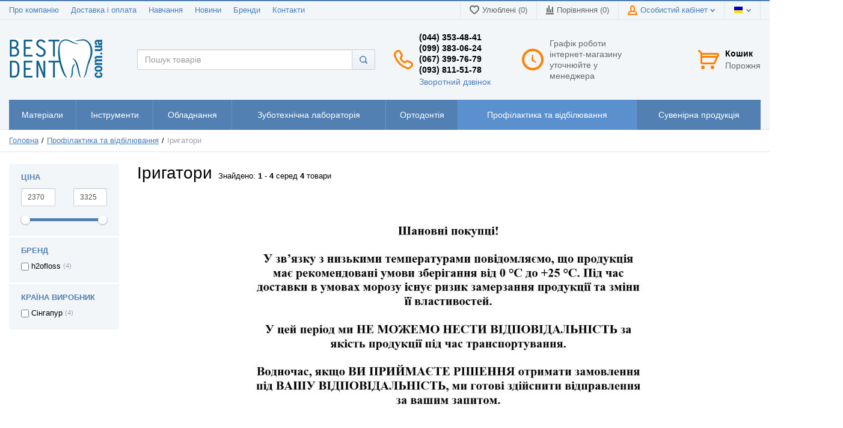

--- FILE ---
content_type: text/html; charset=UTF-8
request_url: https://bestdent.com.ua/shop/category/profilaktika-i-otbelivanie/irrigatory
body_size: 29104
content:
<!DOCTYPE html>
<html lang="uk">
  <head>

    <!-- Page meta params. Should always be placed before any others head info -->
    <meta charset="utf-8">
    <meta http-equiv="X-UA-Compatible"
          content="IE=edge">
    <meta name="viewport"
          content="width=device-width, initial-scale=1">
	<meta name="google-site-verification" content="u3ZRumq2HB61Q4_FEgOx_fH-P2Zcm1XoAEq5yM1A13w" />
    <!-- Meta data -->
    <title>Іригатори - Профілактика та відбілювання  BestDent</title>
    <meta name="description"
          content="Іригатори   BestDent">
    <meta name="keywords"
          content="Іригатори">
    <meta name="generator"
          content="ImageCMS">    <link rel="canonical" href="https://bestdent.com.ua/shop/category/profilaktika-i-otbelivanie/irrigatory" />
    <meta name="google-site-verification" content="McsBgdb0KJEbnAYZL6Xq6jUhM7SAS6JnvkYN1J3-tE0" />
	<meta name="google-site-verification" content="VQBl3ONR8uuJFsD0jOyEKQREFWREF2pP5F3gykKKY24" />
    <!-- Final compiled and minified stylesheet -->
    <!--
    * !WARNING! Do not modify final.min.css file! It has been generated automatically
    * All changes will be lost when sources are regenerated!
    * Use Sass files _src/scss instead. Read more here http://docs.imagecms.net/rabota-s-shablonom-multishop/rabota-s-css-i-javasctipt-dlia-razrabotchikov
    -->
    <link rel="stylesheet"
          href="https://bestdent.com.ua/templates/unishop/_css/final.min.css">

    <!--
    * Uncomment this file if you want to put custom styles and do not want to use Sass and Gulp
    -->
    <!-- <link rel="stylesheet" href="https://bestdent.com.ua/templates/unishop/_css/custom.css"> -->

    <!-- Shortcut icons -->
    <link rel="shortcut icon"
          href="/uploads/images/favicon.ico"
          type="image/x-icon">	
	
	
  <link data-arr="0" rel="stylesheet" type="text/css" href="https://bestdent.com.ua/templates/unishop/system_bonus/css/system_bonus.css" />
<link data-arr="2" rel="stylesheet" type="text/css" href="https://bestdent.com.ua/application/modules/one_click_order/assets/css/style.css" />
<!-- Google Tag Manager -->
<script>(function(w,d,s,l,i){w[l]=w[l]||[];w[l].push({'gtm.start':
new Date().getTime(),event:'gtm.js'});var f=d.getElementsByTagName(s)[0],
j=d.createElement(s),dl=l!='dataLayer'?'&l='+l:'';j.async=true;j.src=
'https://www.googletagmanager.com/gtm.js?id='+i+dl;f.parentNode.insertBefore(j,f);
})(window,document,'script','dataLayer','GTM-PKLKKR3');</script>
<!-- End Google Tag Manager --></head>

  <body class="page">
    <svg xmlns="http://www.w3.org/2000/svg" style="display: none;"><symbol id="svg-icon__angle-right" viewBox="0 0 284.935 284.936"><path d="M222.701 135.9L89.652 2.857C87.748.955 85.557 0 83.084 0c-2.474 0-4.664.955-6.567 2.857L62.244 17.133c-1.906 1.903-2.855 4.089-2.855 6.567 0 2.478.949 4.664 2.855 6.567l112.204 112.204L62.244 254.677c-1.906 1.903-2.855 4.093-2.855 6.564 0 2.477.949 4.667 2.855 6.57l14.274 14.271c1.903 1.905 4.093 2.854 6.567 2.854 2.473 0 4.663-.951 6.567-2.854l133.042-133.044c1.902-1.902 2.854-4.093 2.854-6.567s-.945-4.664-2.847-6.571z"/></symbol><symbol id="svg-icon__arrow-big-left" viewBox="0 0 15 52"><path d="M14 0l.89.46-14 26L0 26z"/><path d="M.89 25.51l-.89.45 14.12 25.57.89-.45z"/></symbol><symbol id="svg-icon__arrow-big-right" viewBox="0 0 15 52"><path d="M.99 0L.13.46l13.6 25.89.86-.46z"/><path d="M13.72 25.42l.87.45L.89 51.33l-.87-.45z"/></symbol><symbol id="svg-icon__arrow-down" viewBox="0 0 11.99 8"><path d="M2.13.39L8.01 6.1 6.2 8 .3 2.29A1.27 1.27 0 0 1 .38.56 1.36 1.36 0 0 1 2.13.39z"/><path d="M11.81 2L6.2 8 4.3 6.18l5.61-6a1.79 1.79 0 0 1 1.75.12 1.67 1.67 0 0 1 .15 1.7z"/></symbol><symbol id="svg-icon__arrow-right" viewBox="0 0 4 7"><path d="M1.23.22L3.8 2.97a.78.78 0 0 1 0 1.07.7.7 0 0 1-1 0L.23 1.29a.78.78 0 0 1 0-1.07.7.7 0 0 1 1 0z"/><path d="M1.23 6.78L3.8 4.03a.78.78 0 0 0 0-1.07.7.7 0 0 0-1 0L.23 5.71a.78.78 0 0 0 0 1.07.7.7 0 0 0 1 0z"/></symbol><symbol id="svg-icon__arrow-top" viewBox="0 0 11.99 8"><path d="M2.13 7.61L8.01 1.9 6.2-.02.3 5.71a1.27 1.27 0 0 0 .08 1.73 1.36 1.36 0 0 0 1.75.17z"/><path d="M11.81 5.98l-5.61-6-1.9 1.84 5.61 6a1.79 1.79 0 0 0 1.75-.12 1.67 1.67 0 0 0 .15-1.72z"/></symbol><symbol id="svg-icon__arrow" viewBox="0 0 15 6"><path d="M15 3l-3-3v2H0v2h12v2z"/></symbol><symbol id="svg-icon__available" viewBox="0 0 15 14"><path d="M1.44 5.13s4.5 3.79 4.61 3.79c2.75-3.7 7.27-8.93 7.27-8.93l1.53 1s-6.83 10.53-8.42 12.9a64 64 0 0 1-6.43-7z"/></symbol><symbol id="svg-icon__calendar" viewBox="0 0 13 12"><path d="M12 12H1a1 1 0 0 1-1-1V2a1 1 0 0 1 1-1h1a1 1 0 1 1 2 0h5a1 1 0 1 1 2 0h1a1 1 0 0 1 1 1v9a1 1 0 0 1-1 1zm-1-9H2v7h9V3zM5 5H4V4h1v1zm0 2H4V6h1v1zm0 2H4V8h1v1zm2-4H6V4h1v1zm0 2H6V6h1v1zm0 2H6V8h1v1zm2-4H8V4h1v1zm0 2H8V6h1v1zm0 2H8V8h1v1z" class="cls-1"/></symbol><symbol id="svg-icon__cart" viewBox="0 0 35 32"><path d="M34.73 9.26l-6 13A3 3 0 0 1 26 24H7a3 3 0 0 1-3-3V6.12L.44 2.56A1.5 1.5 0 1 1 2.56.44L7.12 5H32a3 3 0 0 1 2.73 4.26zM7 21h19l3.69-8H7v8zM32 8H7v2h24.08L32 8zM8 26a3 3 0 1 1-3 3 3 3 0 0 1 3-3zm16 0a3 3 0 1 1-3 3 3 3 0 0 1 3-3z"/></symbol><symbol id="svg-icon__clock-big" viewBox="0 0 36 36"><path d="M18 0a18 18 0 1 0 18 18A18 18 0 0 0 18 0zm0 32a14 14 0 1 1 14-14 14 14 0 0 1-14 14z"/><path d="M16.73 10h1.66l.67 10-3.07.05z"/><path d="M16.13 19.87l1.7-2.64 6.14 5.12-.62 1.36z"/></symbol><symbol id="svg-icon__close-bold" viewBox="0 0 7 7"><path d="M.15.13a.56.56 0 0 1 .78.06l5.89 5.89a.52.52 0 1 1-.72.72L.21.91A.56.56 0 0 1 .15.13z"/><path d="M6.86.13a.56.56 0 0 0-.78.06L.19 6.08a.52.52 0 1 0 .72.72L6.8.91a.56.56 0 0 0 .06-.78z"/></symbol><symbol id="svg-icon__close" viewBox="0 0 16 16"><path d="M.66.7l.71-.71 15 15-.71.71z"/><path d="M16.02 1.06l-.7-.72-15.3 15.3.72.72z"/></symbol><symbol id="svg-icon__compare" viewBox="0 0 13 15"><path d="M0 13v2h13v-2H0zM5 0a1.08 1.08 0 0 0-1 1v11h2V1a1.08 1.08 0 0 0-1-1zm6 2a1.08 1.08 0 0 0-1 1v9h2V3a1.08 1.08 0 0 0-1-1zM8 6a1.08 1.08 0 0 0-1 1v5h2V7a1.08 1.08 0 0 0-1-1zM2 4a1.08 1.08 0 0 0-1 1v7h2V5a1.08 1.08 0 0 0-1-1z"/></symbol><symbol id="svg-icon__delete" viewBox="0 0 20 20"><path d="M10-.01a10 10 0 1 0 10 10 10 10 0 0 0-10-10zm0 19a9 9 0 1 1 9-9 9 9 0 0 1-9 9z"/><path d="M13.72 6.29a1 1 0 0 0-1.4 0l-6 6a1 1 0 0 0 1.4 1.4l6-6a1 1 0 0 0 0-1.4z"/><path d="M6.31 6.29a1 1 0 0 1 1.4 0l6 6a1 1 0 1 1-1.4 1.4l-6-6a1 1 0 0 1 0-1.4z"/></symbol><symbol id="svg-icon__delivery" viewBox="0 0 30 19"><path d="M27-.01H13c-1.86 0-2.87.82-2.87 3l.87.21v12.44c0 1.11 1.81 1.35 3 1.35h9a2 2 0 0 1-2-2h-9v-13h16v13h-3a2 2 0 0 1-2 2h4c2.21 0 3-.79 3-3v-11c0-2.2-.79-3-3-3z"/><path d="M12 9.99h16v1H12v-1zm11 2a3 3 0 0 0-3 3 2.07 2.07 0 0 0 0 .5 2.93 2.93 0 0 0 .72 1.5 3 3 0 0 0 2.23 1 2.94 2.94 0 0 0 2.23-1 2.78 2.78 0 0 0 .72-1.5 2.07 2.07 0 0 0 0-.5 3 3 0 0 0-2.9-3zm-2 3a2 2 0 0 1 1.77-2 1.33 1.33 0 0 1 .46 0 2 2 0 1 1-2.23 2z"/><path d="M25.95 15.5a2.15 2.15 0 0 0-.12-.5 3 3 0 0 0-2.6-2 2 2 0 1 1-.46 0 3 3 0 0 0-2.59 2 1.76 1.76 0 0 0-.13.5 2.07 2.07 0 0 0 0 .5 2.77 2.77 0 0 0 .18 1 3 3 0 0 0 5.82-1 2.07 2.07 0 0 0-.1-.5zM6 4.99h5.78v-2H5S.19 8.89 0 9.6v4.39c.52 2.18 4 3 4 3h3a2 2 0 0 1-2-2H2v-5zm8.25 12l-3.25-2H9a2 2 0 0 1-2 2h7.25z"/><path d="M10 5.99H7l-3 4h6v-4zm-3 6a3 3 0 0 0-3 3 2.07 2.07 0 0 0 0 .5 2.93 2.93 0 0 0 .72 1.5 3 3 0 0 0 2.23 1 2.94 2.94 0 0 0 2.23-1 2.78 2.78 0 0 0 .72-1.5 2.07 2.07 0 0 0 0-.5 3 3 0 0 0-2.9-3zm-2 3a2 2 0 0 1 1.77-2 1.33 1.33 0 0 1 .46 0 2 2 0 1 1-2.23 2z"/><path d="M9.95 15.5a2.15 2.15 0 0 0-.12-.5 3 3 0 0 0-2.6-2 2 2 0 1 1-.46 0 3 3 0 0 0-2.59 2 1.76 1.76 0 0 0-.13.5 2.07 2.07 0 0 0 0 .5 2.77 2.77 0 0 0 .18 1 3 3 0 0 0 5.82-1 2.07 2.07 0 0 0-.1-.5z"/></symbol><symbol id="svg-icon__download" viewBox="0.328 0 512 526.05"><path d="M482.842 308.102c-16.287 0-29.486 13.194-29.486 29.486v129.488H59.302V337.588c0-16.292-13.188-29.486-29.486-29.486C13.53 308.102.33 321.296.33 337.588v158.975c0 16.287 13.2 29.487 29.486 29.487h453.026c16.287 0 29.487-13.2 29.487-29.487V337.588c0-16.292-13.2-29.486-29.488-29.486z"/><path d="M235.473 374.613a29.506 29.506 0 0 0 20.854 8.64 29.412 29.412 0 0 0 20.845-8.64l118.903-118.905c11.518-11.51 11.518-30.18 0-41.693-11.507-11.52-30.19-11.52-41.696 0l-68.57 68.568V29.487C285.81 13.197 272.61 0 256.328 0 240.04 0 226.84 13.197 226.84 29.487v253.09l-68.55-68.557c-11.52-11.52-30.195-11.513-41.702-.006-11.507 11.52-11.507 30.19-.006 41.7l118.89 118.9z"/></symbol><symbol id="svg-icon__fb" viewBox="0 0 128 128"><path fill="#3C579E" d="M0 0h128v128H0z"/><path fill="#FFF" d="M68.877 128V78.188h-17.78V60.425H68.88V44.03c0-16.538 9.765-26.28 24.515-26.28 7.068 0 12.834.756 14.605.99v18.574l-11.874-.005c-8.022 0-9.523 3.978-9.523 9.57v13.545h20.556l-2.905 17.763H86.603V128H68.877z"/></symbol><symbol id="svg-icon__gp" viewBox="0 0 128 128"><path fill="#D95032" d="M0 0h128v128H0z"/><path fill="#fff" d="M49.21 70.99h16.884c-1.94 7.84-7.912 12.214-17.035 12.214-10.782 0-19.555-8.616-19.555-19.203 0-10.588 8.773-19.204 19.554-19.204 4.715 0 9.268 1.67 12.82 4.707l8.117-9.162c-5.803-4.957-13.24-7.688-20.937-7.688-17.6 0-31.917 14.063-31.917 31.348 0 17.284 14.317 31.347 31.917 31.347 17.995 0 30.083-12.23 30.083-30.428v-6.074H49.21V70.99zm67.933-12.25h-11v-11h-8v11h-11v8h11v11h8v-11h11z"/></symbol><symbol id="svg-icon__hamburger" viewBox="0 0 22 18"><path d="M0 0h22v4H0V0zm0 7h22v4H0V7zm0 7h22v4H0v-4z"/></symbol><symbol id="svg-icon__heart" viewBox="0 0 16 15"><path d="M8.01 15c-8.53-6.19-8-10-8-10a4.77 4.77 0 0 1 4.5-5 3.94 3.94 0 0 1 3.5 1.42A3.94 3.94 0 0 1 11.51 0a4.77 4.77 0 0 1 4.5 5s.5 3.81-8 10zm0-2.23c3.63-3.07 5.56-5.38 5.87-6.9a3.51 3.51 0 0 0 .09-.56v-.56a3.35 3.35 0 0 0-.48-1.54 2.88 2.88 0 0 0-.28-.37l-.07-.07a2.62 2.62 0 0 0-.28-.26l-.15-.1a2.39 2.39 0 0 0-.26-.16l-.25-.1-.2-.07a2.1 2.1 0 0 0-.49-.08 1.8 1.8 0 0 0-.42.08L11.01 2c-2.22 0-3 2.5-3 2.5S7.23 2 5.01 2l-.05.05A2 2 0 0 0 4.51 2a2.1 2.1 0 0 0-.49.06l-.2.07-.26.1a2.4 2.4 0 0 0-.26.16l-.15.1a2.57 2.57 0 0 0-.28.26l-.07.07a2.91 2.91 0 0 0-.28.37 3.35 3.35 0 0 0-.48 1.54v.56a3.49 3.49 0 0 0 .09.56C2.45 7.37 4.5 9.78 8 12.75"/></symbol><symbol id="svg-icon__hit" viewBox="0 0 33.98 43.99"><path class="cls-1" d="M19.88.04c.69.25 1.72 3.55 1.75 6.48 0 5.08-1.21 8.05 2.52 11 .43.34-.17-1.73.05-4.15.19-2.06 1.92-4.68 1.86-4.27a9 9 0 0 0 1.18 5.37c5.17 6.44 6.74 12.17 6.74 16.07 0 7.43-7.61 13.45-17 13.45s-17-6-17-13.45c0-2.94 1.19-9.7 3.22-11.92.21-.23-.11.31-.14.84-.08 1.46-.14 4.33 2.42 4.31 3.18 0 1.79-5.8 4.1-10.81 3-6.57 8.7-3.76 10.28-12.74.07-.23-.17-.23.02-.18z"/></symbol><symbol id="svg-icon__like" viewBox="0 0 32 32"><path d="M29.826 17.885a5.562 5.562 0 0 0 .942-3.135c0-1.321-.487-2.468-1.461-3.443-.975-.974-2.128-1.461-3.462-1.461H22.46c.615-1.269.923-2.5.923-3.692 0-1.5-.225-2.692-.673-3.577S21.607 1.042 20.748.625C19.889.208 18.921 0 17.844 0c-.654 0-1.231.237-1.731.712-.551.538-.949 1.231-1.192 2.077s-.439 1.657-.587 2.433c-.147.776-.375 1.324-.683 1.644a36.95 36.95 0 0 0-2.058 2.462c-1.295 1.679-2.173 2.673-2.634 2.981H3.69c-.679 0-1.26.241-1.74.721s-.721 1.061-.721 1.74v12.307c0 .68.24 1.259.721 1.74s1.061.721 1.74.721h5.538c.282 0 1.167.256 2.654.769 1.577.551 2.965.971 4.163 1.26s2.413.433 3.644.433h2.481c1.808 0 3.262-.516 4.365-1.548s1.647-2.439 1.635-4.221c.769-.987 1.154-2.128 1.154-3.423 0-.282-.019-.558-.058-.827a5.524 5.524 0 0 0 .731-2.769c0-.462-.058-.904-.173-1.327zM5.789 26.711c-.244.243-.532.366-.865.366s-.622-.122-.865-.366c-.244-.243-.365-.532-.365-.866s.122-.622.365-.865c.244-.244.532-.365.865-.365s.622.122.865.365c.244.244.365.532.365.865s-.122.622-.365.866zm22.105-10.383c-.276.59-.619.891-1.029.904.192.218.353.523.481.913s.192.747.192 1.067c0 .884-.339 1.647-1.019 2.288.231.41.346.853.346 1.327s-.112.946-.337 1.413c-.224.467-.529.804-.913 1.009.064.385.096.744.096 1.077 0 2.141-1.231 3.211-3.693 3.211h-2.326c-1.68 0-3.872-.468-6.577-1.404a100.938 100.938 0 0 0-1.241-.442c-.148-.052-.372-.125-.673-.221s-.545-.167-.731-.212c-.186-.045-.397-.086-.634-.125s-.439-.058-.606-.058h-.615V14.768h.615c.205 0 .433-.058.683-.173s.507-.288.769-.519c.263-.231.509-.458.74-.683s.487-.506.769-.846a37.543 37.543 0 0 0 1.269-1.606c.243-.32.391-.513.442-.577.705-.872 1.199-1.455 1.481-1.75.526-.551.907-1.253 1.144-2.106s.433-1.657.586-2.413c.154-.756.398-1.301.731-1.635 1.23 0 2.051.301 2.461.904s.615 1.532.615 2.788c0 .756-.308 1.785-.923 3.086s-.923 2.324-.923 3.067h6.769c.642 0 1.212.247 1.712.741s.751 1.067.751 1.721c0 .449-.138.968-.414 1.558z"/></symbol><symbol id="svg-icon__list" viewBox="0 0 12 10"><path d="M0 0h12v2H0V0zm0 4h12v2H0V4zm0 4h12v2H0V8z"/></symbol><symbol id="svg-icon__minus" viewBox="0 0 14 2"><path d="M0-.01h14v2H0v-2z"/></symbol><symbol id="svg-icon__new" viewBox="0 0 41.99 41.99"><path d="M39.21 24.69l1.1 4.49-3.8 2.12-.91 4.49-4.16.71-2.29 4.11-4.67-1.51-3.44 2.9-3.87-2.85-4.42 1.28-2.25-3.84-4.43-.82-.92-4.72-3.84-2 1-4.42L0 20.92l2.36-3.43-1.26-4.5 3.75-2 .86-4.61 4.53-1.11 2.41-3.9 4.76 1.41 3.55-2.79 3.66 2.95 4.44-1.28 2.12 3.85 4.75.82.92 4.31 3.84 2.37-1.32 4.53 2.62 3.7z"/></symbol><symbol id="svg-icon__payment" viewBox="0 0 27 22"><path d="M22-.01H4a4 4 0 0 0-4 4v14a4 4 0 0 0 4 4h18a4 4 0 0 0 4-4v-14a4 4 0 0 0-4-4zm-20 2h22v1H2v-1zm22 18H2v-16h22v5h1v6h-1v5z"/><path d="M26 8.28A1.91 1.91 0 0 0 25 8h-8a2 2 0 0 0-2 2v4a2 2 0 0 0 2 2h8a2 2 0 0 0 2-2v-4a2 2 0 0 0-1-1.72zM25 15h-9V9h9v6z"/><path d="M18 10.99h2v2h-2v-2z"/></symbol><symbol id="svg-icon__phone-big" viewBox="0 0 32 32"><path d="M23.5 32a7.33 7.33 0 0 1-2.45-.42A33.71 33.71 0 0 1 .34 10.33a7.35 7.35 0 0 1 2.53-8.1L4.5 1a5 5 0 0 1 7.48 1.69l2.67 5.18a3.49 3.49 0 0 1-.53 4l-.55.6a2 2 0 0 0-.3 2.21 9.45 9.45 0 0 0 4.09 4.09 2 2 0 0 0 2.21-.3l.61-.55a3.56 3.56 0 0 1 4-.54l5.18 2.66a5 5 0 0 1 1.28 8l-1.8 1.82A7.4 7.4 0 0 1 23.5 32zM7.5 3a2 2 0 0 0-1.21.41l-1.58 1.2a4.35 4.35 0 0 0-1.5 4.8 30.69 30.69 0 0 0 18.85 19.35 4.44 4.44 0 0 0 4.55-1l1.8-1.82a2 2 0 0 0-.51-3.18L22.72 20a.54.54 0 0 0-.56.08l-.61.56a5 5 0 0 1-5.62.75 12.42 12.42 0 0 1-5.38-5.38 5 5 0 0 1 .75-5.61l.55-.6a.49.49 0 0 0 .08-.56L9.26 4.06A2 2 0 0 0 7.5 3z"/></symbol><symbol id="svg-icon__phone-small" viewBox="0 0 16 15"><path d="M15.66 9.57L11.9 7.12a.84.84 0 0 0-1.13.21l-.46.64a.84.84 0 0 1-1.22.15c-.21-.18-1.39-1.07-1.58-1.24a.84.84 0 0 1 .11-1.33.84.84 0 0 0 .32-1l-1.67-4a.84.84 0 0 0-.82-.51h-.82a7.1 7.1 0 0 0-3.51 1.11 3.74 3.74 0 0 0-1.1 2.78c0 1.43.51 4.32 4.29 7.5 2.64 2.21 4.88 3.6 6.36 3.6h.31a6.07 6.07 0 0 0 2.36-.52h.11a4.71 4.71 0 0 0 2.32-4zm-2.95 3a4.39 4.39 0 0 1-1.75.43c-.79 0-2.26-.51-5.38-3.14-4.57-3.83-3.6-6.88-3.24-7.17a4.12 4.12 0 0 1 1.74-.6.83.83 0 0 1 .89.5l.45 1.06a.84.84 0 0 1-.33 1l-.51.32a.84.84 0 0 0-.29 1.13c.82 1.46 4.08 4 5.24 4.8a.83.83 0 0 0 1.17-.19l.56-.77a.84.84 0 0 1 1.14-.21l.86.56a.84.84 0 0 1 .31 1 2.66 2.66 0 0 1-.86 1.28z"/></symbol><symbol id="svg-icon__plus" viewBox="0 0 14 14"><path d="M0 5.99h14v2H0v-2z"/><path d="M6-.01h2v14H6v-14z"/></symbol><symbol id="svg-icon__refresh" viewBox="0 0 300.000000 300.000000"><path class="node" d="M198.6 1.9c-.8 1.3-5.2 14.9-11.5 36.1-.9 2.9.1 2.9-17.3 1.1-12.3-1.3-14.9-1.2-26.8.4-24 3.1-43.8 11.4-59.5 24.9-15.7 13.5-26.3 27.2-35.1 45.1-5.1 10.3-6.2 13.5-4.8 13.5.3 0 3.1-2.2 6.2-4.8 30.1-25.6 65.9-38.3 97.5-34.4 9.7 1.2 22.5 4.7 24.5 6.6 1.5 1.4 1.5 1.1-5.4 25.6-5.8 20.8-5.9 21-4.4 21 .6 0 5.3-2 10.3-4.4 11.8-5.6 22.1-10.4 27.2-12.6 2.2-1 7.6-3.4 12-5.5 4.4-2 9.9-4.5 12.3-5.6 2.3-1 6.1-2.8 8.5-3.8 2.3-1.1 9.1-4.2 15.2-6.9 6-2.7 11.4-5.6 11.9-6.5.9-1.4-9.5-17.7-50.9-79.6-6.9-10.3-8.7-12.2-9.9-10.2zm-70.1 163.5c-2.7 1.3-7.5 3.4-10.5 4.9-3 1.4-17 7.8-31 14.2-51.7 23.6-49.6 22.6-49.2 24.5.6 2.6 58.5 89 59.7 89 .7 0 1.7-1.9 2.3-4.3.6-2.3 2-7.4 3.2-11.2 1.2-3.9 3-9.7 4-13 3.5-11.8 3.4-11.6 8.2-10.8 2.4.5 13.3.8 24.3.7 20.9-.1 26.3-.9 42.3-6.8 23.1-8.6 44.9-27.9 59.6-52.9 5.5-9.5 11.1-21.6 10.2-22.4-.2-.2-4 2.4-8.3 5.8-20.1 16-38.1 25.3-58.8 30.4-17.5 4.3-44.1 2.9-57.2-3-3.7-1.7-3.9-2.7-1.8-9.9.8-2.8 2.6-9.4 4-14.6 1.4-5.2 3.3-12.1 4.2-15.3 1-3.5 1.3-6.1.7-6.6-.5-.5-3 0-5.9 1.3z"/></symbol><symbol id="svg-icon__search" viewBox="0 0 13 13"><path d="M12.62 12.62a1.22 1.22 0 0 1-1.72 0l-2.15-2.15a5.72 5.72 0 1 1 1.72-1.72l2.15 2.15a1.22 1.22 0 0 1 0 1.72zm-6.93-11a4.06 4.06 0 1 0 4.06 4.06 4.06 4.06 0 0 0-4.06-4.06z"/></symbol><symbol id="svg-icon__star" viewBox="0 0 13 13"><path class="svg-star__field" d="M3.5 7.9L1.2 5.5h3.1l2.2-4.4 2.2 4.4h3.1L9.5 7.9l.8 4-3.8-2.5-3.8 2.5z"/><path class="svg-star__edge" d="M6.5 2.2l1.6 3.2.3.6h2.2L9.3 7.4l-.4.4.1.5.5 2.5-2.4-1.6-.6-.4-.6.4-2.5 1.7.6-2.6.1-.5-.4-.4L2.4 6h2.2l.3-.6 1.6-3.2m0-2.2L4 5H0l3 3.1L2 13l4.5-3 4.5 3-1-4.9L13 5H9L6.5 0z"/></symbol><symbol id="svg-icon__table" viewBox="0 0 13 13"><path d="M0 0h3v3H0V0zm5 0h3v3H5V0zm5 0h3v3h-3V0zM0 5h3v3H0V5zm5 0h3v3H5V5zm5 0h3v3h-3V5zM0 10h3v3H0v-3zm5 0h3v3H5v-3zm5 0h3v3h-3v-3z"/></symbol><symbol id="svg-icon__tooltip" viewBox="0 0 14 14"><path d="M7.07 0a7.06 7.06 0 1 0 7 7.06 7.07 7.07 0 0 0-7-7.06zm1.68 10.78a5.84 5.84 0 0 1-.75.18 2.26 2.26 0 0 1-.77.12 1.54 1.54 0 0 1-1-.33 1.16 1.16 0 0 1-.46-.84 2.8 2.8 0 0 1 0-.4c0-.13.05-.51.09-.68l.64-1.51c0-.15.08-.3.11-.44a1.57 1.57 0 0 0 0-.28.61.61 0 0 0-.22-.43 1.45 1.45 0 0 0-.7-.13 1.24 1.24 0 0 0-.37.06L5 6.21v-.62c.31-.13.89-.3 1.16-.39a2.9 2.9 0 0 1 .79-.13 1.51 1.51 0 0 1 1 .32 1.46 1.46 0 0 1 .55.91v.38a3.3 3.3 0 0 1-.09.49l-.64 1.5a3.72 3.72 0 0 0-.11.45 5 5 0 0 0 0 .6.55.55 0 0 0 .15.45.56.56 0 0 0 .43.2.93.93 0 0 0 .63-.09zm0-6.92a1 1 0 0 1-.67.29 1 1 0 0 1-.66-.29.87.87 0 0 1 0-1.28.91.91 0 0 1 .66-.28.93.93 0 0 1 .67.26.91.91 0 0 1 .27.66.87.87 0 0 1-.32.64z"/></symbol><symbol id="svg-icon__tw" viewBox="0 0 128 128"><path fill="#55ACEE" d="M0 0h128v128H0z"/><path fill="#FFF" d="M109 37.71a35.995 35.995 0 0 1-10.37 2.842 18.103 18.103 0 0 0 7.938-9.988 36.133 36.133 0 0 1-11.465 4.38 18.028 18.028 0 0 0-13.176-5.7c-9.973 0-18.056 8.082-18.056 18.052 0 1.416.16 2.792.47 4.115-15.008-.752-28.31-7.94-37.214-18.862a17.966 17.966 0 0 0-2.445 9.076c0 6.263 3.19 11.79 8.033 15.027a17.977 17.977 0 0 1-8.178-2.26c-.002.077-.002.153-.002.23 0 8.75 6.223 16.04 14.482 17.702a18.11 18.11 0 0 1-8.153.308c2.298 7.173 8.966 12.395 16.865 12.54a36.233 36.233 0 0 1-22.422 7.725A36.23 36.23 0 0 1 21 92.645a51.1 51.1 0 0 0 27.676 8.112c33.207 0 51.367-27.51 51.367-51.368 0-.782-.02-1.562-.053-2.335A36.558 36.558 0 0 0 109 37.71"/></symbol><symbol id="svg-icon__user" viewBox="0 0 16 16"><path d="M15 16H1a1 1 0 0 1-1-1v-1h.1a6 6 0 0 1 4.55-4.83A4 4 0 0 1 4 7V4a4 4 0 1 1 8 0v3a4 4 0 0 1-.65 2.17A6 6 0 0 1 15.9 14h.1v1a1 1 0 0 1-1 1zM10 4a2 2 0 0 0-4 0v3a2 2 0 0 0 4 0V4zm0 7H6a4 4 0 0 0-3.86 3h11.72A4 4 0 0 0 10 11z"/></symbol><symbol id="svg-icon__vk" viewBox="0 0 512 512"><path fill="#4c75a3" d="M0 0h512v512H0z"/><path fill="#fff" d="M251.71 369.145h23.907s7.22-.798 10.91-4.77c3.397-3.65 3.288-10.5 3.288-10.5s-.47-32.082 14.42-36.804c14.68-4.654 33.527 31.004 53.504 44.714 15.106 10.376 26.587 8.104 26.587 8.104l53.418-.743s27.937-1.726 14.69-23.698c-1.084-1.793-7.72-16.25-39.716-45.95-33.504-31.093-29.013-26.06 11.336-79.837 24.57-32.75 34.397-52.74 31.324-61.305-2.926-8.157-20.998-6.006-20.998-6.006l-60.147.375s-4.457-.61-7.765 1.37c-3.23 1.935-5.305 6.453-5.305 6.453s-9.528 25.342-22.22 46.895c-26.777 45.474-37.488 47.88-41.865 45.05-10.184-6.58-7.637-26.433-7.637-40.543 0-44.072 6.684-62.45-13.02-67.204-6.54-1.58-11.354-2.626-28.076-2.795-21.458-.217-39.623.07-49.905 5.105-6.842 3.36-12.124 10.818-8.903 11.25 3.974.53 12.975 2.425 17.746 8.922 6.164 8.387 5.948 27.216 5.948 27.216s3.544 51.88-8.27 58.32c-8.11 4.423-19.23-4.6-43.11-45.86-12.23-21.13-21.467-44.497-21.467-44.497s-1.777-4.36-4.957-6.7c-3.854-2.834-9.24-3.73-9.24-3.73l-57.156.37s-8.58.244-11.725 3.976c-2.81 3.32-.226 10.182-.226 10.182s44.742 104.685 95.407 157.44c46.47 48.38 99.22 45.2 99.22 45.2z"/></symbol><symbol id="svg-icon__zoom" viewBox="0 0 24 24"><path d="M9 9V6h1v3h3v1h-3v3H9v-3H6V9h3zm7.477 5.356a8.5 8.5 0 1 0-2.122 2.122l6.304 6.303c.117.117.303.12.423 0l1.7-1.699a.304.304 0 0 0-.001-.423l-6.304-6.303zM9.5 16a6.5 6.5 0 1 0 0-13 6.5 6.5 0 0 0 0 13z" fill-rule="evenodd"/></symbol></svg>
    <!-- Mobile slide frame -->
    <div class="page__mobile"
         data-page-pushy-mobile>
      <nav class="mobile-nav" data-mobile-nav>
	<ul class="mobile-nav__list" data-mobile-nav-list>
		<li class="mobile-nav__item" data-mobile-nav-item>
	<a class="mobile-nav__link" href="https://bestdent.com.ua/shop/category/materialy"  data-mobile-nav-link >
    Матеріали    <span class="mobile-nav__has-children"><i class="mobile-nav__ico"><svg class="svg-icon"><use xlink:href="#svg-icon__arrow-right"></use></svg></i></span>  </a>
	<ul class="mobile-nav__list mobile-nav__list--drop hidden" data-mobile-nav-list>
  <li class="mobile-nav__item" data-mobile-nav-item>
    <button class="mobile-nav__link mobile-nav__link--go-back" data-mobile-nav-go-back>
      Назад      <span class="mobile-nav__has-children"><i class="mobile-nav__ico"><svg class="svg-icon"><use xlink:href="#svg-icon__arrow-right"></use></svg></i></span>
    </button>
  </li>
  <li class="mobile-nav__item" data-mobile-nav-item>
    <a class="mobile-nav__link mobile-nav__link--view-all" href="https://bestdent.com.ua/shop/category/materialy">
      Переглянути всі    </a>
  </li>
  <li class="mobile-nav__item" data-mobile-nav-item>
	<a class="mobile-nav__link" href="https://bestdent.com.ua/shop/category/materialy/ottisknye-materialy"  data-mobile-nav-link >
    Відбиткові матеріали    <span class="mobile-nav__has-children"><i class="mobile-nav__ico"><svg class="svg-icon"><use xlink:href="#svg-icon__arrow-right"></use></svg></i></span>  </a>
	<ul class="mobile-nav__list mobile-nav__list--drop hidden" data-mobile-nav-list>
	<li class="mobile-nav__item" data-mobile-nav-item>
    <button class="mobile-nav__link mobile-nav__link--go-back" data-mobile-nav-go-back>
      Назад      <span class="mobile-nav__has-children"><i class="mobile-nav__ico"><svg class="svg-icon"><use xlink:href="#svg-icon__arrow-right"></use></svg></i></span>
    </button>
  </li>
  <li class="mobile-nav__item" data-mobile-nav-item>
    <a class="mobile-nav__link mobile-nav__link--view-all" href="https://bestdent.com.ua/shop/category/materialy/ottisknye-materialy">
      Переглянути всі    </a>
  </li>
	<li class="mobile-nav__item" data-mobile-nav-item>
	<a class="mobile-nav__link" href="https://bestdent.com.ua/shop/category/materialy/ottisknye-materialy/alginatnye-ottisknye-materialy"  >
    Альгінатні відбиткові матеріали      </a>
	</li><li class="mobile-nav__item" data-mobile-nav-item>
	<a class="mobile-nav__link" href="https://bestdent.com.ua/shop/category/materialy/ottisknye-materialy/silikonovye-ottisknye-materialy"  >
    Силіконові відбиткові матеріали      </a>
	</li></ul></li><li class="mobile-nav__item" data-mobile-nav-item>
	<a class="mobile-nav__link" href="https://bestdent.com.ua/shop/category/materialy/plombirovochnye-materialy"  data-mobile-nav-link >
    Пломбувальні матеріали    <span class="mobile-nav__has-children"><i class="mobile-nav__ico"><svg class="svg-icon"><use xlink:href="#svg-icon__arrow-right"></use></svg></i></span>  </a>
	<ul class="mobile-nav__list mobile-nav__list--drop hidden" data-mobile-nav-list>
	<li class="mobile-nav__item" data-mobile-nav-item>
    <button class="mobile-nav__link mobile-nav__link--go-back" data-mobile-nav-go-back>
      Назад      <span class="mobile-nav__has-children"><i class="mobile-nav__ico"><svg class="svg-icon"><use xlink:href="#svg-icon__arrow-right"></use></svg></i></span>
    </button>
  </li>
  <li class="mobile-nav__item" data-mobile-nav-item>
    <a class="mobile-nav__link mobile-nav__link--view-all" href="https://bestdent.com.ua/shop/category/materialy/plombirovochnye-materialy">
      Переглянути всі    </a>
  </li>
	<li class="mobile-nav__item" data-mobile-nav-item>
	<a class="mobile-nav__link" href="https://bestdent.com.ua/shop/category/materialy/plombirovochnye-materialy/adgezivnye-sistemy"  >
    Адгезивні системи      </a>
	</li><li class="mobile-nav__item" data-mobile-nav-item>
	<a class="mobile-nav__link" href="https://bestdent.com.ua/shop/category/materialy/plombirovochnye-materialy/vremennye-plombirovochnye-materialy"  >
    Тимчасові пломбувальні матеріали      </a>
	</li><li class="mobile-nav__item" data-mobile-nav-item>
	<a class="mobile-nav__link" href="https://bestdent.com.ua/shop/category/materialy/plombirovochnye-materialy/geli-travilnye"  >
    Гелі труючі      </a>
	</li><li class="mobile-nav__item" data-mobile-nav-item>
	<a class="mobile-nav__link" href="https://bestdent.com.ua/shop/category/materialy/plombirovochnye-materialy/kompozity-svetovogo-otverzhdeniia"  >
    Композити світлового затвердіння      </a>
	</li><li class="mobile-nav__item" data-mobile-nav-item>
	<a class="mobile-nav__link" href="https://bestdent.com.ua/shop/category/materialy/plombirovochnye-materialy/kompozity-himicheskogo-otverzhdeniia"  >
    Композити хімічного затвердіння      </a>
	</li><li class="mobile-nav__item" data-mobile-nav-item>
	<a class="mobile-nav__link" href="https://bestdent.com.ua/shop/category/materialy/plombirovochnye-materialy/stekloionomernye-tsementy"  >
    Склоіномерні цементи      </a>
	</li><li class="mobile-nav__item" data-mobile-nav-item>
	<a class="mobile-nav__link" href="https://bestdent.com.ua/shop/category/materialy/plombirovochnye-materialy/prokladochnye-materialy"  >
    Прокладочні матеріали      </a>
	</li></ul></li><li class="mobile-nav__item" data-mobile-nav-item>
	<a class="mobile-nav__link" href="https://bestdent.com.ua/shop/category/materialy/profilakticheskie-materialy"  data-mobile-nav-link >
    Профілактичні матеріали    <span class="mobile-nav__has-children"><i class="mobile-nav__ico"><svg class="svg-icon"><use xlink:href="#svg-icon__arrow-right"></use></svg></i></span>  </a>
	<ul class="mobile-nav__list mobile-nav__list--drop hidden" data-mobile-nav-list>
	<li class="mobile-nav__item" data-mobile-nav-item>
    <button class="mobile-nav__link mobile-nav__link--go-back" data-mobile-nav-go-back>
      Назад      <span class="mobile-nav__has-children"><i class="mobile-nav__ico"><svg class="svg-icon"><use xlink:href="#svg-icon__arrow-right"></use></svg></i></span>
    </button>
  </li>
  <li class="mobile-nav__item" data-mobile-nav-item>
    <a class="mobile-nav__link mobile-nav__link--view-all" href="https://bestdent.com.ua/shop/category/materialy/profilakticheskie-materialy">
      Переглянути всі    </a>
  </li>
	<li class="mobile-nav__item" data-mobile-nav-item>
	<a class="mobile-nav__link" href="https://bestdent.com.ua/shop/category/materialy/profilakticheskie-materialy/pasty-polirovochnye"  >
    Пасти полірувальні      </a>
	</li><li class="mobile-nav__item" data-mobile-nav-item>
	<a class="mobile-nav__link" href="https://bestdent.com.ua/shop/category/materialy/profilakticheskie-materialy/poroshok-airflow"  >
    Порошок AirFlow      </a>
	</li><li class="mobile-nav__item" data-mobile-nav-item>
	<a class="mobile-nav__link" href="https://bestdent.com.ua/shop/category/materialy/profilakticheskie-materialy/preparaty-dlia-ftorirovaniia-germetizatsii"  >
    Препарати для фторування, герметизації      </a>
	</li></ul></li><li class="mobile-nav__item" data-mobile-nav-item>
	<a class="mobile-nav__link" href="https://bestdent.com.ua/shop/category/materialy/rashodnye-materialy-i-aksessuary"  data-mobile-nav-link >
    Витратні матеріали та аксесуари для стоматологів    <span class="mobile-nav__has-children"><i class="mobile-nav__ico"><svg class="svg-icon"><use xlink:href="#svg-icon__arrow-right"></use></svg></i></span>  </a>
	<ul class="mobile-nav__list mobile-nav__list--drop hidden" data-mobile-nav-list>
	<li class="mobile-nav__item" data-mobile-nav-item>
    <button class="mobile-nav__link mobile-nav__link--go-back" data-mobile-nav-go-back>
      Назад      <span class="mobile-nav__has-children"><i class="mobile-nav__ico"><svg class="svg-icon"><use xlink:href="#svg-icon__arrow-right"></use></svg></i></span>
    </button>
  </li>
  <li class="mobile-nav__item" data-mobile-nav-item>
    <a class="mobile-nav__link mobile-nav__link--view-all" href="https://bestdent.com.ua/shop/category/materialy/rashodnye-materialy-i-aksessuary">
      Переглянути всі    </a>
  </li>
	<li class="mobile-nav__item" data-mobile-nav-item>
	<a class="mobile-nav__link" href="https://bestdent.com.ua/shop/category/materialy/rashodnye-materialy-i-aksessuary/artikuliatsionnye-bumaga-sprei"  >
    Артикуляційний папір/спреї      </a>
	</li><li class="mobile-nav__item" data-mobile-nav-item>
	<a class="mobile-nav__link" href="https://bestdent.com.ua/shop/category/materialy/rashodnye-materialy-i-aksessuary/igly-karpulnye"  >
    Голки карпульні      </a>
	</li><li class="mobile-nav__item" data-mobile-nav-item>
	<a class="mobile-nav__link" href="https://bestdent.com.ua/shop/category/materialy/rashodnye-materialy-i-aksessuary/indikatory-kariesa"  >
    Індикатори карієсу      </a>
	</li><li class="mobile-nav__item" data-mobile-nav-item>
	<a class="mobile-nav__link" href="https://bestdent.com.ua/shop/category/materialy/rashodnye-materialy-i-aksessuary/mikrobrashi"  >
    Мікробраші      </a>
	</li><li class="mobile-nav__item" data-mobile-nav-item>
	<a class="mobile-nav__link" href="https://bestdent.com.ua/shop/category/materialy/rashodnye-materialy-i-aksessuary/nit-retraktsionnaia"  >
    Нитка ретракційна      </a>
	</li><li class="mobile-nav__item" data-mobile-nav-item>
	<a class="mobile-nav__link" href="https://bestdent.com.ua/shop/category/materialy/rashodnye-materialy-i-aksessuary/ochki-maski-bahily"  >
    Окуляри, маски, бахіли      </a>
	</li><li class="mobile-nav__item" data-mobile-nav-item>
	<a class="mobile-nav__link" href="https://bestdent.com.ua/shop/category/materialy/rashodnye-materialy-i-aksessuary/pakety-dlia-sterilizatsii"  >
    Пакети для стерилизації      </a>
	</li><li class="mobile-nav__item" data-mobile-nav-item>
	<a class="mobile-nav__link" href="https://bestdent.com.ua/shop/category/materialy/rashodnye-materialy-i-aksessuary/perchatki"  >
    Рукавички      </a>
	</li><li class="mobile-nav__item" data-mobile-nav-item>
	<a class="mobile-nav__link" href="https://bestdent.com.ua/shop/category/materialy/rashodnye-materialy-i-aksessuary/platki-dlia-kofferdama-zhidkii-kofferdam"  >
    Хустки для коффердаму, рідкий коффердам      </a>
	</li><li class="mobile-nav__item" data-mobile-nav-item>
	<a class="mobile-nav__link" href="https://bestdent.com.ua/shop/category/materialy/rashodnye-materialy-i-aksessuary/sliunootsosy-salfetki-valiki"  >
    Слиновідсмоктувачі, серветки, валики      </a>
	</li><li class="mobile-nav__item" data-mobile-nav-item>
	<a class="mobile-nav__link" href="https://bestdent.com.ua/shop/category/materialy/rashodnye-materialy-i-aksessuary/tabletki-dlia-poloskaniia"  >
    Таблетки для полоскання      </a>
	</li></ul></li><li class="mobile-nav__item" data-mobile-nav-item>
	<a class="mobile-nav__link" href="https://bestdent.com.ua/shop/category/materialy/endodonticheskie-materialy"  data-mobile-nav-link >
    Ендодонтичні матеріали    <span class="mobile-nav__has-children"><i class="mobile-nav__ico"><svg class="svg-icon"><use xlink:href="#svg-icon__arrow-right"></use></svg></i></span>  </a>
	<ul class="mobile-nav__list mobile-nav__list--drop hidden" data-mobile-nav-list>
	<li class="mobile-nav__item" data-mobile-nav-item>
    <button class="mobile-nav__link mobile-nav__link--go-back" data-mobile-nav-go-back>
      Назад      <span class="mobile-nav__has-children"><i class="mobile-nav__ico"><svg class="svg-icon"><use xlink:href="#svg-icon__arrow-right"></use></svg></i></span>
    </button>
  </li>
  <li class="mobile-nav__item" data-mobile-nav-item>
    <a class="mobile-nav__link mobile-nav__link--view-all" href="https://bestdent.com.ua/shop/category/materialy/endodonticheskie-materialy">
      Переглянути всі    </a>
  </li>
	<li class="mobile-nav__item" data-mobile-nav-item>
	<a class="mobile-nav__link" href="https://bestdent.com.ua/shop/category/materialy/endodonticheskie-materialy/plombirovanie-kanalov"  >
    Пломбування каналів      </a>
	</li><li class="mobile-nav__item" data-mobile-nav-item>
	<a class="mobile-nav__link" href="https://bestdent.com.ua/shop/category/materialy/endodonticheskie-materialy/vspomogatelnye-materialy"  >
    Допоміжні матеріали      </a>
	</li><li class="mobile-nav__item" data-mobile-nav-item>
	<a class="mobile-nav__link" href="https://bestdent.com.ua/shop/category/materialy/endodonticheskie-materialy/shtifty-guttaperchevye"  >
    Штифти гутаперчеві      </a>
	</li><li class="mobile-nav__item" data-mobile-nav-item>
	<a class="mobile-nav__link" href="https://bestdent.com.ua/shop/category/materialy/endodonticheskie-materialy/shtifty-bumazhnye"  >
    Штифти паперові      </a>
	</li><li class="mobile-nav__item" data-mobile-nav-item>
	<a class="mobile-nav__link" href="https://bestdent.com.ua/shop/category/materialy/endodonticheskie-materialy/ankernye-shtifty"  >
    Анкерні штифти      </a>
	</li><li class="mobile-nav__item" data-mobile-nav-item>
	<a class="mobile-nav__link" href="https://bestdent.com.ua/shop/category/materialy/endodonticheskie-materialy/steklovolokonnye-shtifty"  >
    Скловолоконні штифти      </a>
	</li></ul></li><li class="mobile-nav__item" data-mobile-nav-item>
	<a class="mobile-nav__link" href="https://bestdent.com.ua/shop/category/materialy/anestetiki"  >
    Анестетики      </a>
	</li><li class="mobile-nav__item" data-mobile-nav-item>
	<a class="mobile-nav__link" href="https://bestdent.com.ua/shop/category/materialy/lenty-dlia-shinirovaniia-balki"  >
    Стрічки для шинування, балки      </a>
	</li><li class="mobile-nav__item" data-mobile-nav-item>
	<a class="mobile-nav__link" href="https://bestdent.com.ua/shop/category/materialy/materialy-dlia-fiksatsii"  >
    Матеріали для фіксації      </a>
	</li><li class="mobile-nav__item" data-mobile-nav-item>
	<a class="mobile-nav__link" href="https://bestdent.com.ua/shop/category/materialy/ortopedicheskie-materialy"  >
    Ортопедичні матеріали      </a>
	</li><li class="mobile-nav__item" data-mobile-nav-item>
	<a class="mobile-nav__link" href="https://bestdent.com.ua/shop/category/materialy/rentgenplenki-himreaktivy"  >
    Рентгенплівки, хім.реактиви      </a>
	</li><li class="mobile-nav__item" data-mobile-nav-item>
	<a class="mobile-nav__link" href="https://bestdent.com.ua/shop/category/materialy/sredstva-dlia-dezinfektsii"  >
    Засоби для дезінфекції      </a>
	</li><li class="mobile-nav__item" data-mobile-nav-item>
	<a class="mobile-nav__link" href="https://bestdent.com.ua/shop/category/materialy/sredstva-dlia-uhoda-za-nakonechnikami-i-mikromotorami"  >
    Засоби для догляду за наконечниками та мікромоторами      </a>
	</li><li class="mobile-nav__item" data-mobile-nav-item>
	<a class="mobile-nav__link" href="https://bestdent.com.ua/shop/category/materialy/ukrasheniia-na-zuby"  >
    Прикраси на зуби      </a>
	</li><li class="mobile-nav__item" data-mobile-nav-item>
	<a class="mobile-nav__link" href="https://bestdent.com.ua/shop/category/materialy/hirurgicheskie-materialy"  data-mobile-nav-link >
    Хірургічні матеріали    <span class="mobile-nav__has-children"><i class="mobile-nav__ico"><svg class="svg-icon"><use xlink:href="#svg-icon__arrow-right"></use></svg></i></span>  </a>
	<ul class="mobile-nav__list mobile-nav__list--drop hidden" data-mobile-nav-list>
	<li class="mobile-nav__item" data-mobile-nav-item>
    <button class="mobile-nav__link mobile-nav__link--go-back" data-mobile-nav-go-back>
      Назад      <span class="mobile-nav__has-children"><i class="mobile-nav__ico"><svg class="svg-icon"><use xlink:href="#svg-icon__arrow-right"></use></svg></i></span>
    </button>
  </li>
  <li class="mobile-nav__item" data-mobile-nav-item>
    <a class="mobile-nav__link mobile-nav__link--view-all" href="https://bestdent.com.ua/shop/category/materialy/hirurgicheskie-materialy">
      Переглянути всі    </a>
  </li>
	<li class="mobile-nav__item" data-mobile-nav-item>
	<a class="mobile-nav__link" href="https://bestdent.com.ua/shop/category/materialy/hirurgicheskie-materialy/shovnye-materialy"  >
    Шовні матеріали      </a>
	</li></ul></li></ul></li><li class="mobile-nav__item" data-mobile-nav-item>
	<a class="mobile-nav__link" href="https://bestdent.com.ua/shop/category/instrumenty"  data-mobile-nav-link >
    Інструменти    <span class="mobile-nav__has-children"><i class="mobile-nav__ico"><svg class="svg-icon"><use xlink:href="#svg-icon__arrow-right"></use></svg></i></span>  </a>
	<ul class="mobile-nav__list mobile-nav__list--drop hidden" data-mobile-nav-list>
  <li class="mobile-nav__item" data-mobile-nav-item>
    <button class="mobile-nav__link mobile-nav__link--go-back" data-mobile-nav-go-back>
      Назад      <span class="mobile-nav__has-children"><i class="mobile-nav__ico"><svg class="svg-icon"><use xlink:href="#svg-icon__arrow-right"></use></svg></i></span>
    </button>
  </li>
  <li class="mobile-nav__item" data-mobile-nav-item>
    <a class="mobile-nav__link mobile-nav__link--view-all" href="https://bestdent.com.ua/shop/category/instrumenty">
      Переглянути всі    </a>
  </li>
  <li class="mobile-nav__item" data-mobile-nav-item>
	<a class="mobile-nav__link" href="https://bestdent.com.ua/shop/category/instrumenty/bory-1"  data-mobile-nav-link >
    Бори    <span class="mobile-nav__has-children"><i class="mobile-nav__ico"><svg class="svg-icon"><use xlink:href="#svg-icon__arrow-right"></use></svg></i></span>  </a>
	<ul class="mobile-nav__list mobile-nav__list--drop hidden" data-mobile-nav-list>
	<li class="mobile-nav__item" data-mobile-nav-item>
    <button class="mobile-nav__link mobile-nav__link--go-back" data-mobile-nav-go-back>
      Назад      <span class="mobile-nav__has-children"><i class="mobile-nav__ico"><svg class="svg-icon"><use xlink:href="#svg-icon__arrow-right"></use></svg></i></span>
    </button>
  </li>
  <li class="mobile-nav__item" data-mobile-nav-item>
    <a class="mobile-nav__link mobile-nav__link--view-all" href="https://bestdent.com.ua/shop/category/instrumenty/bory-1">
      Переглянути всі    </a>
  </li>
	<li class="mobile-nav__item" data-mobile-nav-item>
	<a class="mobile-nav__link" href="https://bestdent.com.ua/shop/category/instrumenty/bory-1/bory-dlia-turbinnogo-nakonechnika-1"  >
    Бори для турбінного наконечника      </a>
	</li><li class="mobile-nav__item" data-mobile-nav-item>
	<a class="mobile-nav__link" href="https://bestdent.com.ua/shop/category/instrumenty/bory-1/bory-dlia-priamogo-nakonechnika-1"  >
    Бори для прямого наконечника      </a>
	</li><li class="mobile-nav__item" data-mobile-nav-item>
	<a class="mobile-nav__link" href="https://bestdent.com.ua/shop/category/instrumenty/bory-1/bory-dlia-uglovogo-nakonechnika-1"  >
    Бори для кутового наконечника      </a>
	</li></ul></li><li class="mobile-nav__item" data-mobile-nav-item>
	<a class="mobile-nav__link" href="https://bestdent.com.ua/shop/category/instrumenty/nakonechniki"  data-mobile-nav-link >
    Наконечники    <span class="mobile-nav__has-children"><i class="mobile-nav__ico"><svg class="svg-icon"><use xlink:href="#svg-icon__arrow-right"></use></svg></i></span>  </a>
	<ul class="mobile-nav__list mobile-nav__list--drop hidden" data-mobile-nav-list>
	<li class="mobile-nav__item" data-mobile-nav-item>
    <button class="mobile-nav__link mobile-nav__link--go-back" data-mobile-nav-go-back>
      Назад      <span class="mobile-nav__has-children"><i class="mobile-nav__ico"><svg class="svg-icon"><use xlink:href="#svg-icon__arrow-right"></use></svg></i></span>
    </button>
  </li>
  <li class="mobile-nav__item" data-mobile-nav-item>
    <a class="mobile-nav__link mobile-nav__link--view-all" href="https://bestdent.com.ua/shop/category/instrumenty/nakonechniki">
      Переглянути всі    </a>
  </li>
	<li class="mobile-nav__item" data-mobile-nav-item>
	<a class="mobile-nav__link" href="https://bestdent.com.ua/shop/category/instrumenty/nakonechniki/turbinnye-nakonechniki"  >
    Турбінні наконечники      </a>
	</li><li class="mobile-nav__item" data-mobile-nav-item>
	<a class="mobile-nav__link" href="https://bestdent.com.ua/shop/category/instrumenty/nakonechniki/mehanicheskie-nakonechniki"  >
    Механічні наконечники      </a>
	</li><li class="mobile-nav__item" data-mobile-nav-item>
	<a class="mobile-nav__link" href="https://bestdent.com.ua/shop/category/instrumenty/nakonechniki/mikromotory"  >
    Мікромотори      </a>
	</li><li class="mobile-nav__item" data-mobile-nav-item>
	<a class="mobile-nav__link" href="https://bestdent.com.ua/shop/category/instrumenty/nakonechniki/nabory-stomatologicheskih-nakonechnikov"  >
    Комплекти стоматологічних наконечників      </a>
	</li><li class="mobile-nav__item" data-mobile-nav-item>
	<a class="mobile-nav__link" href="https://bestdent.com.ua/shop/category/instrumenty/nakonechniki/nakonechniki-dlia-sniatiia-zubnyh-otlozhenii"  >
    Наконечники для зняття зубних відкладень       </a>
	</li><li class="mobile-nav__item" data-mobile-nav-item>
	<a class="mobile-nav__link" href="https://bestdent.com.ua/shop/category/instrumenty/nakonechniki/sodostruinye-aparaty-airflow"  >
    Содоструменеві пристрої AirFlow      </a>
	</li><li class="mobile-nav__item" data-mobile-nav-item>
	<a class="mobile-nav__link" href="https://bestdent.com.ua/shop/category/instrumenty/nakonechniki/rotornye-gruppy-kartridzhi-zapchasti"  >
    Роторні групи, картриджі, запчастини      </a>
	</li></ul></li><li class="mobile-nav__item" data-mobile-nav-item>
	<a class="mobile-nav__link" href="https://bestdent.com.ua/shop/category/instrumenty/matritsy-klinia-poloski"  data-mobile-nav-link >
    Матриці, клини, смужки    <span class="mobile-nav__has-children"><i class="mobile-nav__ico"><svg class="svg-icon"><use xlink:href="#svg-icon__arrow-right"></use></svg></i></span>  </a>
	<ul class="mobile-nav__list mobile-nav__list--drop hidden" data-mobile-nav-list>
	<li class="mobile-nav__item" data-mobile-nav-item>
    <button class="mobile-nav__link mobile-nav__link--go-back" data-mobile-nav-go-back>
      Назад      <span class="mobile-nav__has-children"><i class="mobile-nav__ico"><svg class="svg-icon"><use xlink:href="#svg-icon__arrow-right"></use></svg></i></span>
    </button>
  </li>
  <li class="mobile-nav__item" data-mobile-nav-item>
    <a class="mobile-nav__link mobile-nav__link--view-all" href="https://bestdent.com.ua/shop/category/instrumenty/matritsy-klinia-poloski">
      Переглянути всі    </a>
  </li>
	<li class="mobile-nav__item" data-mobile-nav-item>
	<a class="mobile-nav__link" href="https://bestdent.com.ua/shop/category/instrumenty/matritsy-klinia-poloski/klinia-poloski"  >
    Клини, смужки      </a>
	</li><li class="mobile-nav__item" data-mobile-nav-item>
	<a class="mobile-nav__link" href="https://bestdent.com.ua/shop/category/instrumenty/matritsy-klinia-poloski/matritsy-konturnye-metallicheskie-sektsionnye"  >
    Матриці контурні металеві секційні       </a>
	</li><li class="mobile-nav__item" data-mobile-nav-item>
	<a class="mobile-nav__link" href="https://bestdent.com.ua/shop/category/instrumenty/matritsy-klinia-poloski/matritsy-metallicheskie-konturnye-zamkovye"  >
    Матриці металеві контурні замкові      </a>
	</li></ul></li><li class="mobile-nav__item" data-mobile-nav-item>
	<a class="mobile-nav__link" href="https://bestdent.com.ua/shop/category/instrumenty/ortopedicheskii-instrumentarii"  >
    Ортопедичний інструментарій      </a>
	</li><li class="mobile-nav__item" data-mobile-nav-item>
	<a class="mobile-nav__link" href="https://bestdent.com.ua/shop/category/instrumenty/ottisknye-lozhki"  data-mobile-nav-link >
    Відбиткові ложки    <span class="mobile-nav__has-children"><i class="mobile-nav__ico"><svg class="svg-icon"><use xlink:href="#svg-icon__arrow-right"></use></svg></i></span>  </a>
	<ul class="mobile-nav__list mobile-nav__list--drop hidden" data-mobile-nav-list>
	<li class="mobile-nav__item" data-mobile-nav-item>
    <button class="mobile-nav__link mobile-nav__link--go-back" data-mobile-nav-go-back>
      Назад      <span class="mobile-nav__has-children"><i class="mobile-nav__ico"><svg class="svg-icon"><use xlink:href="#svg-icon__arrow-right"></use></svg></i></span>
    </button>
  </li>
  <li class="mobile-nav__item" data-mobile-nav-item>
    <a class="mobile-nav__link mobile-nav__link--view-all" href="https://bestdent.com.ua/shop/category/instrumenty/ottisknye-lozhki">
      Переглянути всі    </a>
  </li>
	<li class="mobile-nav__item" data-mobile-nav-item>
	<a class="mobile-nav__link" href="https://bestdent.com.ua/shop/category/instrumenty/ottisknye-lozhki/lozhki-metallicheskie"  >
    Ложки металеві      </a>
	</li><li class="mobile-nav__item" data-mobile-nav-item>
	<a class="mobile-nav__link" href="https://bestdent.com.ua/shop/category/instrumenty/ottisknye-lozhki/lozhki-plastmassovye"  >
    Ложки пластмасові      </a>
	</li><li class="mobile-nav__item" data-mobile-nav-item>
	<a class="mobile-nav__link" href="https://bestdent.com.ua/shop/category/instrumenty/ottisknye-lozhki/lozhki-dlia-registratsii-prikusa"  >
    Ложки для реєстрації прикусу      </a>
	</li></ul></li><li class="mobile-nav__item" data-mobile-nav-item>
	<a class="mobile-nav__link" href="https://bestdent.com.ua/shop/category/instrumenty/polirovalnye-sistemy"  data-mobile-nav-link >
    Полірувальні системи    <span class="mobile-nav__has-children"><i class="mobile-nav__ico"><svg class="svg-icon"><use xlink:href="#svg-icon__arrow-right"></use></svg></i></span>  </a>
	<ul class="mobile-nav__list mobile-nav__list--drop hidden" data-mobile-nav-list>
	<li class="mobile-nav__item" data-mobile-nav-item>
    <button class="mobile-nav__link mobile-nav__link--go-back" data-mobile-nav-go-back>
      Назад      <span class="mobile-nav__has-children"><i class="mobile-nav__ico"><svg class="svg-icon"><use xlink:href="#svg-icon__arrow-right"></use></svg></i></span>
    </button>
  </li>
  <li class="mobile-nav__item" data-mobile-nav-item>
    <a class="mobile-nav__link mobile-nav__link--view-all" href="https://bestdent.com.ua/shop/category/instrumenty/polirovalnye-sistemy">
      Переглянути всі    </a>
  </li>
	<li class="mobile-nav__item" data-mobile-nav-item>
	<a class="mobile-nav__link" href="https://bestdent.com.ua/shop/category/instrumenty/polirovalnye-sistemy/diski"  >
    Диски      </a>
	</li><li class="mobile-nav__item" data-mobile-nav-item>
	<a class="mobile-nav__link" href="https://bestdent.com.ua/shop/category/instrumenty/polirovalnye-sistemy/poliry"  >
    Поліри      </a>
	</li><li class="mobile-nav__item" data-mobile-nav-item>
	<a class="mobile-nav__link" href="https://bestdent.com.ua/shop/category/instrumenty/polirovalnye-sistemy/poloski-shlifovalnye"  >
    Смужки шліфувальні      </a>
	</li><li class="mobile-nav__item" data-mobile-nav-item>
	<a class="mobile-nav__link" href="https://bestdent.com.ua/shop/category/instrumenty/polirovalnye-sistemy/shtripsy"  >
    Штріпси      </a>
	</li><li class="mobile-nav__item" data-mobile-nav-item>
	<a class="mobile-nav__link" href="https://bestdent.com.ua/shop/category/instrumenty/polirovalnye-sistemy/shchetki-polirovalnye"  >
    Щітки полірувальні      </a>
	</li></ul></li><li class="mobile-nav__item" data-mobile-nav-item>
	<a class="mobile-nav__link" href="https://bestdent.com.ua/shop/category/instrumenty/terapevticheskii-instrumentarii"  data-mobile-nav-link >
    Терапевтичний інструментарій    <span class="mobile-nav__has-children"><i class="mobile-nav__ico"><svg class="svg-icon"><use xlink:href="#svg-icon__arrow-right"></use></svg></i></span>  </a>
	<ul class="mobile-nav__list mobile-nav__list--drop hidden" data-mobile-nav-list>
	<li class="mobile-nav__item" data-mobile-nav-item>
    <button class="mobile-nav__link mobile-nav__link--go-back" data-mobile-nav-go-back>
      Назад      <span class="mobile-nav__has-children"><i class="mobile-nav__ico"><svg class="svg-icon"><use xlink:href="#svg-icon__arrow-right"></use></svg></i></span>
    </button>
  </li>
  <li class="mobile-nav__item" data-mobile-nav-item>
    <a class="mobile-nav__link mobile-nav__link--view-all" href="https://bestdent.com.ua/shop/category/instrumenty/terapevticheskii-instrumentarii">
      Переглянути всі    </a>
  </li>
	<li class="mobile-nav__item" data-mobile-nav-item>
	<a class="mobile-nav__link" href="https://bestdent.com.ua/shop/category/instrumenty/terapevticheskii-instrumentarii/instrumenti"  >
    Інструменти      </a>
	</li><li class="mobile-nav__item" data-mobile-nav-item>
	<a class="mobile-nav__link" href="https://bestdent.com.ua/shop/category/instrumenty/terapevticheskii-instrumentarii/klampy-shchiptsy-dlia-kofferdama"  >
    Клампи, щипці для коффердаму      </a>
	</li><li class="mobile-nav__item" data-mobile-nav-item>
	<a class="mobile-nav__link" href="https://bestdent.com.ua/shop/category/instrumenty/terapevticheskii-instrumentarii/rotorasshiriteli"  >
    Роторозширювачі      </a>
	</li></ul></li><li class="mobile-nav__item" data-mobile-nav-item>
	<a class="mobile-nav__link" href="https://bestdent.com.ua/shop/category/instrumenty/endodonticheskii-instrumentarii"  data-mobile-nav-link >
    Эндодонтичний інструментарій    <span class="mobile-nav__has-children"><i class="mobile-nav__ico"><svg class="svg-icon"><use xlink:href="#svg-icon__arrow-right"></use></svg></i></span>  </a>
	<ul class="mobile-nav__list mobile-nav__list--drop hidden" data-mobile-nav-list>
	<li class="mobile-nav__item" data-mobile-nav-item>
    <button class="mobile-nav__link mobile-nav__link--go-back" data-mobile-nav-go-back>
      Назад      <span class="mobile-nav__has-children"><i class="mobile-nav__ico"><svg class="svg-icon"><use xlink:href="#svg-icon__arrow-right"></use></svg></i></span>
    </button>
  </li>
  <li class="mobile-nav__item" data-mobile-nav-item>
    <a class="mobile-nav__link mobile-nav__link--view-all" href="https://bestdent.com.ua/shop/category/instrumenty/endodonticheskii-instrumentarii">
      Переглянути всі    </a>
  </li>
	<li class="mobile-nav__item" data-mobile-nav-item>
	<a class="mobile-nav__link" href="https://bestdent.com.ua/shop/category/instrumenty/endodonticheskii-instrumentarii/h-files"  >
    Аш-файли (H-Files)      </a>
	</li><li class="mobile-nav__item" data-mobile-nav-item>
	<a class="mobile-nav__link" href="https://bestdent.com.ua/shop/category/instrumenty/endodonticheskii-instrumentarii/k-files"  >
    Ка-файли (K-files)      </a>
	</li><li class="mobile-nav__item" data-mobile-nav-item>
	<a class="mobile-nav__link" href="https://bestdent.com.ua/shop/category/instrumenty/endodonticheskii-instrumentarii/protapers"  >
    Протейпери (Protapers)      </a>
	</li><li class="mobile-nav__item" data-mobile-nav-item>
	<a class="mobile-nav__link" href="https://bestdent.com.ua/shop/category/instrumenty/endodonticheskii-instrumentarii/reamers"  >
    Рімери (Reamers)      </a>
	</li><li class="mobile-nav__item" data-mobile-nav-item>
	<a class="mobile-nav__link" href="https://bestdent.com.ua/shop/category/instrumenty/endodonticheskii-instrumentarii/u-files"  >
    У-файли (U-Files)      </a>
	</li><li class="mobile-nav__item" data-mobile-nav-item>
	<a class="mobile-nav__link" href="https://bestdent.com.ua/shop/category/instrumenty/endodonticheskii-instrumentarii/drugie-instrumenty-i-aksesuary"  >
    Інші інструменти та аксесуари      </a>
	</li></ul></li><li class="mobile-nav__item" data-mobile-nav-item>
	<a class="mobile-nav__link" href="https://bestdent.com.ua/shop/category/instrumenty/hirurgicheskii-instrumentarii"  data-mobile-nav-link >
    Хірургічний інструментарій    <span class="mobile-nav__has-children"><i class="mobile-nav__ico"><svg class="svg-icon"><use xlink:href="#svg-icon__arrow-right"></use></svg></i></span>  </a>
	<ul class="mobile-nav__list mobile-nav__list--drop hidden" data-mobile-nav-list>
	<li class="mobile-nav__item" data-mobile-nav-item>
    <button class="mobile-nav__link mobile-nav__link--go-back" data-mobile-nav-go-back>
      Назад      <span class="mobile-nav__has-children"><i class="mobile-nav__ico"><svg class="svg-icon"><use xlink:href="#svg-icon__arrow-right"></use></svg></i></span>
    </button>
  </li>
  <li class="mobile-nav__item" data-mobile-nav-item>
    <a class="mobile-nav__link mobile-nav__link--view-all" href="https://bestdent.com.ua/shop/category/instrumenty/hirurgicheskii-instrumentarii">
      Переглянути всі    </a>
  </li>
	<li class="mobile-nav__item" data-mobile-nav-item>
	<a class="mobile-nav__link" href="https://bestdent.com.ua/shop/category/instrumenty/hirurgicheskii-instrumentarii/shchiptsy"  >
    Щипці      </a>
	</li><li class="mobile-nav__item" data-mobile-nav-item>
	<a class="mobile-nav__link" href="https://bestdent.com.ua/shop/category/instrumenty/hirurgicheskii-instrumentarii/shpritsy-karpulnye"  >
    Шприци карпульні      </a>
	</li><li class="mobile-nav__item" data-mobile-nav-item>
	<a class="mobile-nav__link" href="https://bestdent.com.ua/shop/category/instrumenty/hirurgicheskii-instrumentarii/elevatory"  >
    Елеватори      </a>
	</li><li class="mobile-nav__item" data-mobile-nav-item>
	<a class="mobile-nav__link" href="https://bestdent.com.ua/shop/category/instrumenty/hirurgicheskii-instrumentarii/drugoi-instrumentarii"  >
    Інший інструментарій      </a>
	</li></ul></li><li class="mobile-nav__item" data-mobile-nav-item>
	<a class="mobile-nav__link" href="https://bestdent.com.ua/shop/category/instrumenty/zerkala-dlia-intraoralnoi-semki"  >
    Дзеркала для інтраоральної зйомки      </a>
	</li></ul></li><li class="mobile-nav__item" data-mobile-nav-item>
	<a class="mobile-nav__link" href="https://bestdent.com.ua/shop/category/oborudovanie-i-instrumentarii"  data-mobile-nav-link >
    Обладнання    <span class="mobile-nav__has-children"><i class="mobile-nav__ico"><svg class="svg-icon"><use xlink:href="#svg-icon__arrow-right"></use></svg></i></span>  </a>
	<ul class="mobile-nav__list mobile-nav__list--drop hidden" data-mobile-nav-list>
  <li class="mobile-nav__item" data-mobile-nav-item>
    <button class="mobile-nav__link mobile-nav__link--go-back" data-mobile-nav-go-back>
      Назад      <span class="mobile-nav__has-children"><i class="mobile-nav__ico"><svg class="svg-icon"><use xlink:href="#svg-icon__arrow-right"></use></svg></i></span>
    </button>
  </li>
  <li class="mobile-nav__item" data-mobile-nav-item>
    <a class="mobile-nav__link mobile-nav__link--view-all" href="https://bestdent.com.ua/shop/category/oborudovanie-i-instrumentarii">
      Переглянути всі    </a>
  </li>
  <li class="mobile-nav__item" data-mobile-nav-item>
	<a class="mobile-nav__link" href="https://bestdent.com.ua/shop/category/oborudovanie-i-instrumentarii/binokuliarnye-ochki"  >
    Бінокуляри      </a>
	</li><li class="mobile-nav__item" data-mobile-nav-item>
	<a class="mobile-nav__link" href="https://bestdent.com.ua/shop/category/oborudovanie-i-instrumentarii/intraoralnye-kamery"  >
    Інтраоральні камери      </a>
	</li><li class="mobile-nav__item" data-mobile-nav-item>
	<a class="mobile-nav__link" href="https://bestdent.com.ua/shop/category/oborudovanie-i-instrumentarii/ultrazvukovye-skalery"  >
    Ультразвукові скалери      </a>
	</li><li class="mobile-nav__item" data-mobile-nav-item>
	<a class="mobile-nav__link" href="https://bestdent.com.ua/shop/category/oborudovanie-i-instrumentarii/nasadki-dlia-skalera"  data-mobile-nav-link >
    Насадки для скалера    <span class="mobile-nav__has-children"><i class="mobile-nav__ico"><svg class="svg-icon"><use xlink:href="#svg-icon__arrow-right"></use></svg></i></span>  </a>
	<ul class="mobile-nav__list mobile-nav__list--drop hidden" data-mobile-nav-list>
	<li class="mobile-nav__item" data-mobile-nav-item>
    <button class="mobile-nav__link mobile-nav__link--go-back" data-mobile-nav-go-back>
      Назад      <span class="mobile-nav__has-children"><i class="mobile-nav__ico"><svg class="svg-icon"><use xlink:href="#svg-icon__arrow-right"></use></svg></i></span>
    </button>
  </li>
  <li class="mobile-nav__item" data-mobile-nav-item>
    <a class="mobile-nav__link mobile-nav__link--view-all" href="https://bestdent.com.ua/shop/category/oborudovanie-i-instrumentarii/nasadki-dlia-skalera">
      Переглянути всі    </a>
  </li>
	<li class="mobile-nav__item" data-mobile-nav-item>
	<a class="mobile-nav__link" href="https://bestdent.com.ua/shop/category/oborudovanie-i-instrumentarii/nasadki-dlia-skalera/apekslokatory-i-endomotory"  >
    Апеклокатори та ендомотори      </a>
	</li></ul></li><li class="mobile-nav__item" data-mobile-nav-item>
	<a class="mobile-nav__link" href="https://bestdent.com.ua/shop/category/oborudovanie-i-instrumentarii/oborudovanie-dlia-kabineta"  data-mobile-nav-link >
    Обладнання для кабінету    <span class="mobile-nav__has-children"><i class="mobile-nav__ico"><svg class="svg-icon"><use xlink:href="#svg-icon__arrow-right"></use></svg></i></span>  </a>
	<ul class="mobile-nav__list mobile-nav__list--drop hidden" data-mobile-nav-list>
	<li class="mobile-nav__item" data-mobile-nav-item>
    <button class="mobile-nav__link mobile-nav__link--go-back" data-mobile-nav-go-back>
      Назад      <span class="mobile-nav__has-children"><i class="mobile-nav__ico"><svg class="svg-icon"><use xlink:href="#svg-icon__arrow-right"></use></svg></i></span>
    </button>
  </li>
  <li class="mobile-nav__item" data-mobile-nav-item>
    <a class="mobile-nav__link mobile-nav__link--view-all" href="https://bestdent.com.ua/shop/category/oborudovanie-i-instrumentarii/oborudovanie-dlia-kabineta">
      Переглянути всі    </a>
  </li>
	<li class="mobile-nav__item" data-mobile-nav-item>
	<a class="mobile-nav__link" href="https://bestdent.com.ua/shop/category/oborudovanie-i-instrumentarii/oborudovanie-dlia-kabineta/avtoklavy"  >
    Автоклави      </a>
	</li><li class="mobile-nav__item" data-mobile-nav-item>
	<a class="mobile-nav__link" href="https://bestdent.com.ua/shop/category/oborudovanie-i-instrumentarii/oborudovanie-dlia-kabineta/apparaty-dlia-nadevaniia-bahil"  >
    Апарати для одягання бахіл      </a>
	</li><li class="mobile-nav__item" data-mobile-nav-item>
	<a class="mobile-nav__link" href="https://bestdent.com.ua/shop/category/oborudovanie-i-instrumentarii/oborudovanie-dlia-kabineta/vakuumformery"  >
    Вакуумформери      </a>
	</li><li class="mobile-nav__item" data-mobile-nav-item>
	<a class="mobile-nav__link" href="https://bestdent.com.ua/shop/category/oborudovanie-i-instrumentarii/oborudovanie-dlia-kabineta/distiliatory"  >
    Дистилятори      </a>
	</li><li class="mobile-nav__item" data-mobile-nav-item>
	<a class="mobile-nav__link" href="https://bestdent.com.ua/shop/category/oborudovanie-i-instrumentarii/oborudovanie-dlia-kabineta/zapechatyvaiushchie-mashiny"  >
    Запечатувальні машини      </a>
	</li><li class="mobile-nav__item" data-mobile-nav-item>
	<a class="mobile-nav__link" href="https://bestdent.com.ua/shop/category/oborudovanie-i-instrumentarii/oborudovanie-dlia-kabineta/kamery-ultrafioletovye"  >
    Камери ультрафіолетові      </a>
	</li><li class="mobile-nav__item" data-mobile-nav-item>
	<a class="mobile-nav__link" href="https://bestdent.com.ua/shop/category/oborudovanie-i-instrumentarii/oborudovanie-dlia-kabineta/mebel-stomatologicheskaia"  >
    Меблі стоматологічні      </a>
	</li><li class="mobile-nav__item" data-mobile-nav-item>
	<a class="mobile-nav__link" href="https://bestdent.com.ua/shop/category/oborudovanie-i-instrumentarii/oborudovanie-dlia-kabineta/moiki-ultrazvukovye"  >
    Мийки ультразвукові      </a>
	</li><li class="mobile-nav__item" data-mobile-nav-item>
	<a class="mobile-nav__link" href="https://bestdent.com.ua/shop/category/oborudovanie-i-instrumentarii/oborudovanie-dlia-kabineta/obluchateli-i-retsirkuliatory"  >
    Опромінювачі та рециркулятори      </a>
	</li><li class="mobile-nav__item" data-mobile-nav-item>
	<a class="mobile-nav__link" href="https://bestdent.com.ua/shop/category/oborudovanie-i-instrumentarii/oborudovanie-dlia-kabineta/svetilniki-rabochego-polia-bestenevye"  >
    Світильники робочого поля (безтіньові)      </a>
	</li></ul></li><li class="mobile-nav__item" data-mobile-nav-item>
	<a class="mobile-nav__link" href="https://bestdent.com.ua/shop/category/oborudovanie-i-instrumentarii/fotopolimernye-lampy"  >
    Фотополімерні лампи      </a>
	</li><li class="mobile-nav__item" data-mobile-nav-item>
	<a class="mobile-nav__link" href="https://bestdent.com.ua/shop/category/oborudovanie-i-instrumentarii/sterilizatory-boksy-organaizery"  >
    Стерилізатори, бокси, органайзери      </a>
	</li><li class="mobile-nav__item" data-mobile-nav-item>
	<a class="mobile-nav__link" href="https://bestdent.com.ua/shop/category/oborudovanie-i-instrumentarii/komplektuiushchie"  >
    Комплектуючі      </a>
	</li><li class="mobile-nav__item" data-mobile-nav-item>
	<a class="mobile-nav__link" href="https://bestdent.com.ua/shop/category/oborudovanie-i-instrumentarii/kompressory-stomatologicheskie"  >
    Компресори стоматологічні      </a>
	</li><li class="mobile-nav__item" data-mobile-nav-item>
	<a class="mobile-nav__link" href="https://bestdent.com.ua/shop/category/oborudovanie-i-instrumentarii/rentgenapparaty-i-aksesuary"  >
    Рентгенапарати та аксесуари      </a>
	</li><li class="mobile-nav__item" data-mobile-nav-item>
	<a class="mobile-nav__link" href="https://bestdent.com.ua/shop/category/oborudovanie-i-instrumentarii/stomatologicheskie-ustanovki"  >
    Стоматологічні установки      </a>
	</li><li class="mobile-nav__item" data-mobile-nav-item>
	<a class="mobile-nav__link" href="https://bestdent.com.ua/shop/category/oborudovanie-i-instrumentarii/stomatologicheskie-pristavki-i-portativnye-ustanovki"  >
    Стоматологічні приставки та портативні установки      </a>
	</li><li class="mobile-nav__item" data-mobile-nav-item>
	<a class="mobile-nav__link" href="https://bestdent.com.ua/shop/category/oborudovanie-i-instrumentarii/hirurgicheskoe-oborudovanie"  >
    Хірургічне обладнання      </a>
	</li><li class="mobile-nav__item" data-mobile-nav-item>
	<a class="mobile-nav__link" href="https://bestdent.com.ua/shop/category/oborudovanie-i-instrumentarii/demonstratsionnye-modeli"  >
    Демонстраційні моделі      </a>
	</li></ul></li><li class="mobile-nav__item" data-mobile-nav-item>
	<a class="mobile-nav__link" href="https://bestdent.com.ua/shop/category/zubotehnicheskaia-laboratoriia"  data-mobile-nav-link >
    Зуботехнічна лабораторія    <span class="mobile-nav__has-children"><i class="mobile-nav__ico"><svg class="svg-icon"><use xlink:href="#svg-icon__arrow-right"></use></svg></i></span>  </a>
	<ul class="mobile-nav__list mobile-nav__list--drop hidden" data-mobile-nav-list>
  <li class="mobile-nav__item" data-mobile-nav-item>
    <button class="mobile-nav__link mobile-nav__link--go-back" data-mobile-nav-go-back>
      Назад      <span class="mobile-nav__has-children"><i class="mobile-nav__ico"><svg class="svg-icon"><use xlink:href="#svg-icon__arrow-right"></use></svg></i></span>
    </button>
  </li>
  <li class="mobile-nav__item" data-mobile-nav-item>
    <a class="mobile-nav__link mobile-nav__link--view-all" href="https://bestdent.com.ua/shop/category/zubotehnicheskaia-laboratoriia">
      Переглянути всі    </a>
  </li>
  <li class="mobile-nav__item" data-mobile-nav-item>
	<a class="mobile-nav__link" href="https://bestdent.com.ua/shop/category/zubotehnicheskaia-laboratoriia/zubotehnicheskie-materialy"  data-mobile-nav-link >
    Зуботехнічні матеріали    <span class="mobile-nav__has-children"><i class="mobile-nav__ico"><svg class="svg-icon"><use xlink:href="#svg-icon__arrow-right"></use></svg></i></span>  </a>
	<ul class="mobile-nav__list mobile-nav__list--drop hidden" data-mobile-nav-list>
	<li class="mobile-nav__item" data-mobile-nav-item>
    <button class="mobile-nav__link mobile-nav__link--go-back" data-mobile-nav-go-back>
      Назад      <span class="mobile-nav__has-children"><i class="mobile-nav__ico"><svg class="svg-icon"><use xlink:href="#svg-icon__arrow-right"></use></svg></i></span>
    </button>
  </li>
  <li class="mobile-nav__item" data-mobile-nav-item>
    <a class="mobile-nav__link mobile-nav__link--view-all" href="https://bestdent.com.ua/shop/category/zubotehnicheskaia-laboratoriia/zubotehnicheskie-materialy">
      Переглянути всі    </a>
  </li>
	<li class="mobile-nav__item" data-mobile-nav-item>
	<a class="mobile-nav__link" href="https://bestdent.com.ua/shop/category/zubotehnicheskaia-laboratoriia/zubotehnicheskie-materialy/voski"  >
    Воски      </a>
	</li><li class="mobile-nav__item" data-mobile-nav-item>
	<a class="mobile-nav__link" href="https://bestdent.com.ua/shop/category/zubotehnicheskaia-laboratoriia/zubotehnicheskie-materialy/gilzy"  >
    Гільзи      </a>
	</li><li class="mobile-nav__item" data-mobile-nav-item>
	<a class="mobile-nav__link" href="https://bestdent.com.ua/shop/category/zubotehnicheskaia-laboratoriia/zubotehnicheskie-materialy/gipsy"  >
    Гіпси      </a>
	</li><li class="mobile-nav__item" data-mobile-nav-item>
	<a class="mobile-nav__link" href="https://bestdent.com.ua/shop/category/zubotehnicheskaia-laboratoriia/zubotehnicheskie-materialy/zuby-akrilovyeplastmassovye"  >
    Зуби акрилові, пластмасові      </a>
	</li><li class="mobile-nav__item" data-mobile-nav-item>
	<a class="mobile-nav__link" href="https://bestdent.com.ua/shop/category/zubotehnicheskaia-laboratoriia/zubotehnicheskie-materialy/laki"  >
    Лаки      </a>
	</li><li class="mobile-nav__item" data-mobile-nav-item>
	<a class="mobile-nav__link" href="https://bestdent.com.ua/shop/category/zubotehnicheskaia-laboratoriia/zubotehnicheskie-materialy/ortodonticheskie-materialy"  >
    Ортодонтичні матеріали      </a>
	</li><li class="mobile-nav__item" data-mobile-nav-item>
	<a class="mobile-nav__link" href="https://bestdent.com.ua/shop/category/zubotehnicheskaia-laboratoriia/zubotehnicheskie-materialy/plastmassy"  >
    Пластмаси      </a>
	</li><li class="mobile-nav__item" data-mobile-nav-item>
	<a class="mobile-nav__link" href="https://bestdent.com.ua/shop/category/zubotehnicheskaia-laboratoriia/zubotehnicheskie-materialy/polirovalnye-materialy"  >
    Полірувальні матеріали      </a>
	</li><li class="mobile-nav__item" data-mobile-nav-item>
	<a class="mobile-nav__link" href="https://bestdent.com.ua/shop/category/zubotehnicheskaia-laboratoriia/zubotehnicheskie-materialy/rashodnye-i-vspomogatelnye-materialy"  >
    Витратні та допоміжні матеріали      </a>
	</li></ul></li><li class="mobile-nav__item" data-mobile-nav-item>
	<a class="mobile-nav__link" href="https://bestdent.com.ua/shop/category/zubotehnicheskaia-laboratoriia/zubotehnicheskoe-oborudovanie-i-instrumentarii"  data-mobile-nav-link >
    Зуботехнічне обладнання та інструментарій    <span class="mobile-nav__has-children"><i class="mobile-nav__ico"><svg class="svg-icon"><use xlink:href="#svg-icon__arrow-right"></use></svg></i></span>  </a>
	<ul class="mobile-nav__list mobile-nav__list--drop hidden" data-mobile-nav-list>
	<li class="mobile-nav__item" data-mobile-nav-item>
    <button class="mobile-nav__link mobile-nav__link--go-back" data-mobile-nav-go-back>
      Назад      <span class="mobile-nav__has-children"><i class="mobile-nav__ico"><svg class="svg-icon"><use xlink:href="#svg-icon__arrow-right"></use></svg></i></span>
    </button>
  </li>
  <li class="mobile-nav__item" data-mobile-nav-item>
    <a class="mobile-nav__link mobile-nav__link--view-all" href="https://bestdent.com.ua/shop/category/zubotehnicheskaia-laboratoriia/zubotehnicheskoe-oborudovanie-i-instrumentarii">
      Переглянути всі    </a>
  </li>
	<li class="mobile-nav__item" data-mobile-nav-item>
	<a class="mobile-nav__link" href="https://bestdent.com.ua/shop/category/zubotehnicheskaia-laboratoriia/zubotehnicheskoe-oborudovanie-i-instrumentarii/frezy"  >
    Фрези      </a>
	</li><li class="mobile-nav__item" data-mobile-nav-item>
	<a class="mobile-nav__link" href="https://bestdent.com.ua/shop/category/zubotehnicheskaia-laboratoriia/zubotehnicheskoe-oborudovanie-i-instrumentarii/zubotehnicheskii-instrumentarii"  >
    Зуботехнічний інструментарій      </a>
	</li><li class="mobile-nav__item" data-mobile-nav-item>
	<a class="mobile-nav__link" href="https://bestdent.com.ua/shop/category/zubotehnicheskaia-laboratoriia/zubotehnicheskoe-oborudovanie-i-instrumentarii/komplektuiushchie-i-aksesuary"  >
    Комплектуючі та аксесуари      </a>
	</li><li class="mobile-nav__item" data-mobile-nav-item>
	<a class="mobile-nav__link" href="https://bestdent.com.ua/shop/category/zubotehnicheskaia-laboratoriia/zubotehnicheskoe-oborudovanie-i-instrumentarii/kiuvety-biugelia-pressy"  >
    Кювети, бюгеля, преси      </a>
	</li><li class="mobile-nav__item" data-mobile-nav-item>
	<a class="mobile-nav__link" href="https://bestdent.com.ua/shop/category/zubotehnicheskaia-laboratoriia/zubotehnicheskoe-oborudovanie-i-instrumentarii/oborudovanie"  >
    Обладнання      </a>
	</li><li class="mobile-nav__item" data-mobile-nav-item>
	<a class="mobile-nav__link" href="https://bestdent.com.ua/shop/category/zubotehnicheskaia-laboratoriia/zubotehnicheskoe-oborudovanie-i-instrumentarii/shchetki-filtsy-krugi-poliry-diski"  >
    Щітки, фільці, круги, поліри, диски      </a>
	</li></ul></li></ul></li><li class="mobile-nav__item" data-mobile-nav-item>
	<a class="mobile-nav__link" href="https://bestdent.com.ua/shop/category/ortodontiia"  data-mobile-nav-link >
    Ортодонтія    <span class="mobile-nav__has-children"><i class="mobile-nav__ico"><svg class="svg-icon"><use xlink:href="#svg-icon__arrow-right"></use></svg></i></span>  </a>
	<ul class="mobile-nav__list mobile-nav__list--drop hidden" data-mobile-nav-list>
  <li class="mobile-nav__item" data-mobile-nav-item>
    <button class="mobile-nav__link mobile-nav__link--go-back" data-mobile-nav-go-back>
      Назад      <span class="mobile-nav__has-children"><i class="mobile-nav__ico"><svg class="svg-icon"><use xlink:href="#svg-icon__arrow-right"></use></svg></i></span>
    </button>
  </li>
  <li class="mobile-nav__item" data-mobile-nav-item>
    <a class="mobile-nav__link mobile-nav__link--view-all" href="https://bestdent.com.ua/shop/category/ortodontiia">
      Переглянути всі    </a>
  </li>
  <li class="mobile-nav__item" data-mobile-nav-item>
	<a class="mobile-nav__link" href="https://bestdent.com.ua/shop/category/ortodontiia/instrumenty-i-materialy"  data-mobile-nav-link >
    Інструменти та матеріали    <span class="mobile-nav__has-children"><i class="mobile-nav__ico"><svg class="svg-icon"><use xlink:href="#svg-icon__arrow-right"></use></svg></i></span>  </a>
	<ul class="mobile-nav__list mobile-nav__list--drop hidden" data-mobile-nav-list>
	<li class="mobile-nav__item" data-mobile-nav-item>
    <button class="mobile-nav__link mobile-nav__link--go-back" data-mobile-nav-go-back>
      Назад      <span class="mobile-nav__has-children"><i class="mobile-nav__ico"><svg class="svg-icon"><use xlink:href="#svg-icon__arrow-right"></use></svg></i></span>
    </button>
  </li>
  <li class="mobile-nav__item" data-mobile-nav-item>
    <a class="mobile-nav__link mobile-nav__link--view-all" href="https://bestdent.com.ua/shop/category/ortodontiia/instrumenty-i-materialy">
      Переглянути всі    </a>
  </li>
	<li class="mobile-nav__item" data-mobile-nav-item>
	<a class="mobile-nav__link" href="https://bestdent.com.ua/shop/category/ortodontiia/instrumenty-i-materialy/vnerotovye-apparaty"  >
    Позаротові апарати      </a>
	</li><li class="mobile-nav__item" data-mobile-nav-item>
	<a class="mobile-nav__link" href="https://bestdent.com.ua/shop/category/ortodontiia/instrumenty-i-materialy/brekety"  >
    Брекети      </a>
	</li><li class="mobile-nav__item" data-mobile-nav-item>
	<a class="mobile-nav__link" href="https://bestdent.com.ua/shop/category/ortodontiia/instrumenty-i-materialy/dugi"  >
    Дуги      </a>
	</li><li class="mobile-nav__item" data-mobile-nav-item>
	<a class="mobile-nav__link" href="https://bestdent.com.ua/shop/category/ortodontiia/instrumenty-i-materialy/instrumenty-ortodonticheskie"  >
    Інструменти ортодонтичні      </a>
	</li><li class="mobile-nav__item" data-mobile-nav-item>
	<a class="mobile-nav__link" href="https://bestdent.com.ua/shop/category/ortodontiia/instrumenty-i-materialy/koltsa"  >
    Кільця      </a>
	</li><li class="mobile-nav__item" data-mobile-nav-item>
	<a class="mobile-nav__link" href="https://bestdent.com.ua/shop/category/ortodontiia/instrumenty-i-materialy/ligatury-knopki-pruzhiny"  >
    Лігатури, кнопки, пружини..      </a>
	</li><li class="mobile-nav__item" data-mobile-nav-item>
	<a class="mobile-nav__link" href="https://bestdent.com.ua/shop/category/ortodontiia/instrumenty-i-materialy/tsementy-dlia-fiksatsii"  >
    Цементи для фіксації      </a>
	</li><li class="mobile-nav__item" data-mobile-nav-item>
	<a class="mobile-nav__link" href="https://bestdent.com.ua/shop/category/ortodontiia/instrumenty-i-materialy/shchechnye-trubki"  >
    Щічні трубки      </a>
	</li><li class="mobile-nav__item" data-mobile-nav-item>
	<a class="mobile-nav__link" href="https://bestdent.com.ua/shop/category/ortodontiia/instrumenty-i-materialy/elastiki-intraoralnye"  >
    Еластики інтраоральні      </a>
	</li></ul></li><li class="mobile-nav__item" data-mobile-nav-item>
	<a class="mobile-nav__link" href="https://bestdent.com.ua/shop/category/ortodontiia/treinery"  data-mobile-nav-link >
    Трейнери    <span class="mobile-nav__has-children"><i class="mobile-nav__ico"><svg class="svg-icon"><use xlink:href="#svg-icon__arrow-right"></use></svg></i></span>  </a>
	<ul class="mobile-nav__list mobile-nav__list--drop hidden" data-mobile-nav-list>
	<li class="mobile-nav__item" data-mobile-nav-item>
    <button class="mobile-nav__link mobile-nav__link--go-back" data-mobile-nav-go-back>
      Назад      <span class="mobile-nav__has-children"><i class="mobile-nav__ico"><svg class="svg-icon"><use xlink:href="#svg-icon__arrow-right"></use></svg></i></span>
    </button>
  </li>
  <li class="mobile-nav__item" data-mobile-nav-item>
    <a class="mobile-nav__link mobile-nav__link--view-all" href="https://bestdent.com.ua/shop/category/ortodontiia/treinery">
      Переглянути всі    </a>
  </li>
	<li class="mobile-nav__item" data-mobile-nav-item>
	<a class="mobile-nav__link" href="https://bestdent.com.ua/shop/category/ortodontiia/treinery/treinery-dlia-detei-2-5-let"  >
    Трейнери для дітей 2-5 років      </a>
	</li><li class="mobile-nav__item" data-mobile-nav-item>
	<a class="mobile-nav__link" href="https://bestdent.com.ua/shop/category/ortodontiia/treinery/treinery-dlia-detei-5-9-let"  >
    Трейнери для дітей 5-9 років      </a>
	</li><li class="mobile-nav__item" data-mobile-nav-item>
	<a class="mobile-nav__link" href="https://bestdent.com.ua/shop/category/ortodontiia/treinery/treinery-dlia-detei-10-15-let"  >
    Трейнери для дітей 10-15 років      </a>
	</li><li class="mobile-nav__item" data-mobile-nav-item>
	<a class="mobile-nav__link" href="https://bestdent.com.ua/shop/category/ortodontiia/treinery/spetsializirovannye-apparaty"  >
    Спеціалізовані апарати      </a>
	</li><li class="mobile-nav__item" data-mobile-nav-item>
	<a class="mobile-nav__link" href="https://bestdent.com.ua/shop/category/ortodontiia/treinery/korobki-dlia-hraneniia"  >
    Коробки для зберігання      </a>
	</li></ul></li><li class="mobile-nav__item" data-mobile-nav-item>
	<a class="mobile-nav__link" href="https://bestdent.com.ua/shop/category/ortodontiia/mikroimplanty"  >
    Мікроімпланти      </a>
	</li><li class="mobile-nav__item" data-mobile-nav-item>
	<a class="mobile-nav__link" href="https://bestdent.com.ua/shop/category/ortodontiia/uhod-za-breketami"  >
    Долгяд за брекетами      </a>
	</li></ul></li><li class="mobile-nav__item" data-mobile-nav-item>
	<a class="mobile-nav__link" href="https://bestdent.com.ua/shop/category/profilaktika-i-otbelivanie"  data-mobile-nav-link >
    Профілактика та відбілювання    <span class="mobile-nav__has-children"><i class="mobile-nav__ico"><svg class="svg-icon"><use xlink:href="#svg-icon__arrow-right"></use></svg></i></span>  </a>
	<ul class="mobile-nav__list mobile-nav__list--drop hidden" data-mobile-nav-list>
  <li class="mobile-nav__item" data-mobile-nav-item>
    <button class="mobile-nav__link mobile-nav__link--go-back" data-mobile-nav-go-back>
      Назад      <span class="mobile-nav__has-children"><i class="mobile-nav__ico"><svg class="svg-icon"><use xlink:href="#svg-icon__arrow-right"></use></svg></i></span>
    </button>
  </li>
  <li class="mobile-nav__item" data-mobile-nav-item>
    <a class="mobile-nav__link mobile-nav__link--view-all" href="https://bestdent.com.ua/shop/category/profilaktika-i-otbelivanie">
      Переглянути всі    </a>
  </li>
  <li class="mobile-nav__item" data-mobile-nav-item>
	<a class="mobile-nav__link" href="https://bestdent.com.ua/shop/category/profilaktika-i-otbelivanie/otbelivanie"  data-mobile-nav-link >
    Відбілювання    <span class="mobile-nav__has-children"><i class="mobile-nav__ico"><svg class="svg-icon"><use xlink:href="#svg-icon__arrow-right"></use></svg></i></span>  </a>
	<ul class="mobile-nav__list mobile-nav__list--drop hidden" data-mobile-nav-list>
	<li class="mobile-nav__item" data-mobile-nav-item>
    <button class="mobile-nav__link mobile-nav__link--go-back" data-mobile-nav-go-back>
      Назад      <span class="mobile-nav__has-children"><i class="mobile-nav__ico"><svg class="svg-icon"><use xlink:href="#svg-icon__arrow-right"></use></svg></i></span>
    </button>
  </li>
  <li class="mobile-nav__item" data-mobile-nav-item>
    <a class="mobile-nav__link mobile-nav__link--view-all" href="https://bestdent.com.ua/shop/category/profilaktika-i-otbelivanie/otbelivanie">
      Переглянути всі    </a>
  </li>
	<li class="mobile-nav__item" data-mobile-nav-item>
	<a class="mobile-nav__link" href="https://bestdent.com.ua/shop/category/profilaktika-i-otbelivanie/otbelivanie/domashnee-otbelivanie"  >
    Домашнє відбілювання      </a>
	</li><li class="mobile-nav__item" data-mobile-nav-item>
	<a class="mobile-nav__link" href="https://bestdent.com.ua/shop/category/profilaktika-i-otbelivanie/otbelivanie/ofisnoe-otbelivanie"  >
    Офісне відбілювання      </a>
	</li></ul></li><li class="mobile-nav__item" data-mobile-nav-item>
	<a class="mobile-nav__link" href="https://bestdent.com.ua/shop/category/profilaktika-i-otbelivanie/irrigatory"  >
    Іригатори      </a>
	</li><li class="mobile-nav__item" data-mobile-nav-item>
	<a class="mobile-nav__link" href="https://bestdent.com.ua/shop/category/profilaktika-i-otbelivanie/sredstva-dlia-gigieny-polosti-rta"  data-mobile-nav-link >
    Засоби для гігієни ротової порожнини    <span class="mobile-nav__has-children"><i class="mobile-nav__ico"><svg class="svg-icon"><use xlink:href="#svg-icon__arrow-right"></use></svg></i></span>  </a>
	<ul class="mobile-nav__list mobile-nav__list--drop hidden" data-mobile-nav-list>
	<li class="mobile-nav__item" data-mobile-nav-item>
    <button class="mobile-nav__link mobile-nav__link--go-back" data-mobile-nav-go-back>
      Назад      <span class="mobile-nav__has-children"><i class="mobile-nav__ico"><svg class="svg-icon"><use xlink:href="#svg-icon__arrow-right"></use></svg></i></span>
    </button>
  </li>
  <li class="mobile-nav__item" data-mobile-nav-item>
    <a class="mobile-nav__link mobile-nav__link--view-all" href="https://bestdent.com.ua/shop/category/profilaktika-i-otbelivanie/sredstva-dlia-gigieny-polosti-rta">
      Переглянути всі    </a>
  </li>
	<li class="mobile-nav__item" data-mobile-nav-item>
	<a class="mobile-nav__link" href="https://bestdent.com.ua/shop/category/profilaktika-i-otbelivanie/sredstva-dlia-gigieny-polosti-rta/zubnye-pasty"  >
    Зубні пасти      </a>
	</li><li class="mobile-nav__item" data-mobile-nav-item>
	<a class="mobile-nav__link" href="https://bestdent.com.ua/shop/category/profilaktika-i-otbelivanie/sredstva-dlia-gigieny-polosti-rta/zubnye-shchetki"  >
    Зубні щітки      </a>
	</li><li class="mobile-nav__item" data-mobile-nav-item>
	<a class="mobile-nav__link" href="https://bestdent.com.ua/shop/category/profilaktika-i-otbelivanie/sredstva-dlia-gigieny-polosti-rta/zubnye-niti"  >
    Зубні нитки      </a>
	</li><li class="mobile-nav__item" data-mobile-nav-item>
	<a class="mobile-nav__link" href="https://bestdent.com.ua/shop/category/profilaktika-i-otbelivanie/sredstva-dlia-gigieny-polosti-rta/sredstva-dlia-poloskaniia-polosti-rta"  >
    Засоби для полоскання ротової порожнини      </a>
	</li></ul></li><li class="mobile-nav__item" data-mobile-nav-item>
	<a class="mobile-nav__link" href="https://bestdent.com.ua/shop/category/profilaktika-i-otbelivanie/kremy-dlia-remineralizatsii"  >
    Креми для ремінералізації      </a>
	</li></ul></li><li class="mobile-nav__item" data-mobile-nav-item>
	<a class="mobile-nav__link" href="https://bestdent.com.ua/shop/category/suvenirnaia-produktsiia"  >
    Сувенірна продукція      </a>
	</li>		<li class="mobile-nav__item mobile-nav__item--separator">Магазин</li>
		<ul class="menu">
</ul>				
		<li class="mobile-nav__item mobile-nav__item--separator">Користувач</li>
			<li class="mobile-nav__item" data-mobile-nav-item>
		<a class="mobile-nav__link" href="https://bestdent.com.ua/auth">Вхід</a>
	</li>
	<li class="mobile-nav__item" data-mobile-nav-item>
		<a class="mobile-nav__link" href="https://bestdent.com.ua/auth/register">Реєстрація</a>
	</li>
	
<li class="mobile-nav__item">
	<a class="mobile-nav__link" href="https://bestdent.com.ua/shop/cart">Кошик</a>
</li>


<li class="mobile-nav__item">
	<a class="mobile-nav__link" href="https://bestdent.com.ua/shop/compare">Порівняння</a>
</li>

	</ul>
</nav>    </div>

    <!-- Site background overlay when mobile menu is open -->
    <div class="page__overlay hidden"
         data-page-pushy-overlay></div>

    <!-- Main content frame -->
    <div class="page__body"
         data-page-pushy-container>
      <div class="page__wrapper">

        <header class="page__hgroup">
          <!-- Header -->
          <!-- Top Headline -->
<div class="page__headline hidden-xs hidden-sm">
  <div class="page__container">
    <div class="row row--ib row--ib-mid">
      <div class="col-md-6">
        <div class="page__top-menu">
          <nav class="list-nav">
	<ul class="list-nav__items">
		
<li class="list-nav__item" >
  <a class="list-nav__link" href="https://bestdent.com.ua/o-magazine" target="_self">Про компанію      </a>
  </li>
<li class="list-nav__item" >
  <a class="list-nav__link" href="https://bestdent.com.ua/dostavka-i-oplata" target="_self">Доставка і оплата      </a>
  </li>
<li class="list-nav__item" >
  <a class="list-nav__link" href="https://bestdent.com.ua/obuchenie" target="_self">Навчання      </a>
  </li>
<li class="list-nav__item" >
  <a class="list-nav__link" href="https://bestdent.com.ua/novosti" target="_self">Новини      </a>
  </li>
<li class="list-nav__item" >
  <a class="list-nav__link" href="https://bestdent.com.ua/shop/brand" target="_self">Бренди      </a>
  </li>
<li class="list-nav__item" >
  <a class="list-nav__link" href="https://bestdent.com.ua/kontakty" target="_self">Контакти      </a>
  </li>
	</ul>
</nav>        </div>
      </div>
      <div class="col-md-6 clearfix">
        <div class="page__user-bar">
          <div class="user-panel">

  <!-- User wishlist items -->
  <div class="user-panel__item" data-ajax-inject="wishlist-total">
    
<a class="user-panel__link user-panel__link--empty" href="https://bestdent.com.ua/wishlist" rel="nofollow">
  <i class="user-panel__ico user-panel__ico--wishlist">
    <svg class="svg-icon"><use xlink:href="#svg-icon__heart"></use></svg>
  </i>
  Улюблені (0)
</a>  </div>

  <!-- User compare items -->
  <div class="user-panel__item">
    
<a class="user-panel__link user-panel__link--empty"
   href="https://bestdent.com.ua/shop/compare"
   rel="nofollow"
   data-compare-removeclass="user-panel__link--empty">
  <i class="user-panel__ico user-panel__ico--compare">
    <svg class="svg-icon">
      <use xlink:href="#svg-icon__compare"></use>
    </svg>
  </i>
  Порівняння (<span data-compare-total>0</span>)
</a>  </div>

  <!-- User profile and auth menu -->
  <div class="user-panel__item">
  <span class="user-panel__link">
    <i class="user-panel__ico user-panel__ico--profile">
      <svg class="svg-icon"><use xlink:href="#svg-icon__user"></use></svg>
    </i>
    Особистий кабінет    <i class="user-panel__arrow user-panel__arrow--down">
      <svg class="svg-icon"><use xlink:href="#svg-icon__arrow-down"></use></svg>
    </i>
  </span>
  <div class="user-panel__drop user-panel__drop--rtl">
    <div class="overlay">

              <!-- User auto menu. Visible when user is not authorized -->
        <div class="overlay__item">
          <a class="overlay__link" href="https://bestdent.com.ua/auth" data-modal="login_popup"
             rel="nofollow">Вхід</a>
        </div>
        <div class="overlay__item">
          <a class="overlay__link" href="https://bestdent.com.ua/auth/register" rel="nofollow">Реєстрація</a>
        </div>
          </div>
  </div>
</div>
        <div class="user-panel__item">
    <div class="user-panel__link">
      <span class="user-panel__ico"><i class="ico-flag ico-flag--ua"></i></span>
      <i class="user-panel__arrow user-panel__arrow--down">
        <svg class="svg-icon">
          <use xlink:href="#svg-icon__arrow-down"></use>
        </svg>
      </i>
    </div>
    <div class="user-panel__drop user-panel__drop--rtl">
      <ul class="overlay">
                            <li class="overlay__item">
            <a class="overlay__link" href="/ru/shop/category/profilaktika-i-otbelivanie/irrigatory">
              <i class="overlay__icon">
                <i class="ico-flag ico-flag--ru"></i>
              </i>
              Русский            </a>
          </li>
                            <li class="overlay__item">
            <a class="overlay__link" href="/ua/shop/category/profilaktika-i-otbelivanie/irrigatory">
              <i class="overlay__icon">
                <i class="ico-flag ico-flag--ua"></i>
              </i>
              Українська            </a>
          </li>
              </ul>
    </div>
  </div>

</div>        </div>
      </div>
    </div>

  </div>
</div>


<!-- Main Header -->
<div class="page__header">
  <div class="page__container">
<!--<div class="lang-switch lng-mob" style="position: absolute;z-index: 100;top: 31px;">
    <ul class="items" style="display: flex;">
                    <li style="margin: 3px;">
                <a href="/ru/shop/category/profilaktika-i-otbelivanie/irrigatory">
                    <img src="uploads/images/flags/ru/shop/category/profilaktika-i-otbelivanie/irrigatory.png" class="flag" alt="Русский" style="height: 10px;"/>
                </a>
            </li>
                    <li style="margin: 3px;">
                <a href="/ua/shop/category/profilaktika-i-otbelivanie/irrigatory">
                    <img src="uploads/images/flags/ua/shop/category/profilaktika-i-otbelivanie/irrigatory.png" class="flag" alt="Українська" style="height: 10px;"/>
                </a>
            </li>
            </ul>
</div>-->
    <div class="row row--ib row--ib-mid">
      <!-- Hamburger menu -->
      <div class="col-xs-3 visible-xs-inline-block visible-sm-inline-block">
        <button class="btn-mobile-icon" data-page-mobile-btn>
          <svg class="svg-icon">
            <use xlink:href="#svg-icon__hamburger"></use>
          </svg>
        </button>
        <button class="btn-mobile-icon hidden" data-page-mobile-btn>
          <svg class="svg-icon">
            <use xlink:href="#svg-icon__close-bold"></use>
          </svg>
        </button>
      </div>
      <!-- Logo -->
      <div class="col-xs-6 col-md-3 col-lg-2 col--align-center col--align-left-md">
                  <a href="https://bestdent.com.ua/">          <img src="/uploads/images/logo.png" alt="Інтернет-магазин BestDent у Києві. Купити стоматологічні матеріали, зуботехнічні матеріали, обладнання та інструменти">
          </a>              </div>
      <!-- Phones and call-back -->
      <div class="col-md-3 col-lg-2 col-md-push-5 col-lg-push-4 hidden-xs hidden-sm">
          <div class="site-info">
    <div class="site-info__aside hidden-xs">
      <div class="site-info__ico site-info__ico--phone-big">
        <svg class="svg-icon">
          <use xlink:href="#svg-icon__phone-big"></use>
        </svg>
      </div>
    </div>
    <div class="site-info__inner">
      <div class="site-info__title">(044) 353-48-41<br />
(099) 383-06-24<br />
(067) 399-76-79<br />
(093) 811-51-78</div>
      <div class="site-info__desc">
        <a class="site-info__link" href="https://bestdent.com.ua/callbacks"
           data-modal="callbacks_modal"
           rel="nofollow"
        >
          Зворотний дзвінок        </a>
      </div>
    </div>
  </div>
      </div>
      <!-- Schedule -->
      <div class="col-lg-2 col-lg-push-4 hidden-xs hidden-sm hidden-md">
          <div class="site-info">
    <div class="site-info__aside hidden-xs">
      <div class="site-info__ico site-info__ico--clock-big">
        <svg class="svg-icon"><use xlink:href="#svg-icon__clock-big"></use></svg>
      </div>
    </div>
    <div class="site-info__inner">
      <div class="site-info__desc">
        Графік роботи інтернет-магазину уточнюйте у менеджера      </div>
    </div>
  </div>
      </div>
      <!-- Cart -->
      <div class="col-xs-3 col-md-1 col-lg-2 col-md-push-5 col-lg-push-4 clearfix">
        <div class="pull-right" data-ajax-inject="cart-header">
          <div class="cart-header">
  <div class="cart-header__aside">
    <a class="cart-header__ico  cart-header__ico--empty " href="https://bestdent.com.ua/shop/cart" data-modal="includes/cart/cart_modal">
      <svg class="svg-icon"><use xlink:href="#svg-icon__cart"></use></svg>
      <span class="cart-header__badge hidden-lg">0</span>
    </a>
  </div>
  <div class="cart-header__inner visible-lg">
    <div class="cart-header__title">
      <a class="cart-header__link  cart-header__link--empty " href="https://bestdent.com.ua/shop/cart" data-modal="includes/cart/cart_modal">Кошик</a>
    </div>
    <div class="cart-header__desc">
              Порожня          </div>
  </div>  
</div>        </div>
      </div>
      <!-- Search -->
      <div class="col-xs-12 col-md-5 col-lg-4 col-md-pull-4 col-lg-pull-6 col--spacer-sm">
        <div class="autocomplete"
     data-autocomplete="header-search"
     data-autocomplete-url="https://bestdent.com.ua/shop/search/ac"
>

  <!-- Autocomplet Input Element BEGIN -->
  <div class="autocomplete__element">
    <form action="https://bestdent.com.ua/shop/search" method="GET">
      <div class="input-group">
        <input class="form-control"
               data-autocomplete-input
               type="text"
               name="text"
               autocomplete="off"
               placeholder="Пошук товарів"
               value=""
               required
        >
        <span class="input-group-btn">
          <button class="btn btn-default" type="submit">
            <i class="btn-default__ico btn-default__ico--search">
              <svg class="svg-icon"><use xlink:href="#svg-icon__search"></use></svg>
            </i>
          </button>
        </span>
      </div>
    </form>
  </div>
  <!-- END Autocomplet Input Element -->


  <!-- Autocomplet Overlay Frame BEGIN -->
  <div class="autocomplete__frame hidden" data-autocomplete-frame>
          <a class="autocomplete__item hidden" href="#" data-autocomplete-product="0">
        <div class="autocomplete__product">
          <!-- Photo  -->
          <div class="autocomplete__product-photo">
            <div class="product-photo">
              <span class="product-photo__item product-photo__item--xs">
                <img class="product-photo__img" src="https://bestdent.com.ua/uploads/shop/nophoto/nophoto.jpg" alt="No photo"
                     data-autocomplete-product-img>
              </span>
            </div>
          </div>

          <div class="autocomplete__product-info">
            <!-- Title -->
            <div class="autocomplete__product-title" data-autocomplete-product-name></div>
            <!-- Price -->
            <div class="autocomplete__product-price">
              <div class="product-price product-price--sm">
                <div class="product-price__item">
                  <div class="product-price__old" data-autocomplete-product-old-price></div>
                </div>
                <div class="product-price__item">
                  <div class="product-price__main" data-autocomplete-product-price></div>
                </div>
                <div class="product-price__item">
                  <div class="product-price__addition">
                    <div class="product-price__addition-item" data-autocomplete-product-addition-price></div>
                  </div>
                </div>
              </div>
            </div>
          </div>

        </div>
      </a>
          <a class="autocomplete__item hidden" href="#" data-autocomplete-product="1">
        <div class="autocomplete__product">
          <!-- Photo  -->
          <div class="autocomplete__product-photo">
            <div class="product-photo">
              <span class="product-photo__item product-photo__item--xs">
                <img class="product-photo__img" src="https://bestdent.com.ua/uploads/shop/nophoto/nophoto.jpg" alt="No photo"
                     data-autocomplete-product-img>
              </span>
            </div>
          </div>

          <div class="autocomplete__product-info">
            <!-- Title -->
            <div class="autocomplete__product-title" data-autocomplete-product-name></div>
            <!-- Price -->
            <div class="autocomplete__product-price">
              <div class="product-price product-price--sm">
                <div class="product-price__item">
                  <div class="product-price__old" data-autocomplete-product-old-price></div>
                </div>
                <div class="product-price__item">
                  <div class="product-price__main" data-autocomplete-product-price></div>
                </div>
                <div class="product-price__item">
                  <div class="product-price__addition">
                    <div class="product-price__addition-item" data-autocomplete-product-addition-price></div>
                  </div>
                </div>
              </div>
            </div>
          </div>

        </div>
      </a>
          <a class="autocomplete__item hidden" href="#" data-autocomplete-product="2">
        <div class="autocomplete__product">
          <!-- Photo  -->
          <div class="autocomplete__product-photo">
            <div class="product-photo">
              <span class="product-photo__item product-photo__item--xs">
                <img class="product-photo__img" src="https://bestdent.com.ua/uploads/shop/nophoto/nophoto.jpg" alt="No photo"
                     data-autocomplete-product-img>
              </span>
            </div>
          </div>

          <div class="autocomplete__product-info">
            <!-- Title -->
            <div class="autocomplete__product-title" data-autocomplete-product-name></div>
            <!-- Price -->
            <div class="autocomplete__product-price">
              <div class="product-price product-price--sm">
                <div class="product-price__item">
                  <div class="product-price__old" data-autocomplete-product-old-price></div>
                </div>
                <div class="product-price__item">
                  <div class="product-price__main" data-autocomplete-product-price></div>
                </div>
                <div class="product-price__item">
                  <div class="product-price__addition">
                    <div class="product-price__addition-item" data-autocomplete-product-addition-price></div>
                  </div>
                </div>
              </div>
            </div>
          </div>

        </div>
      </a>
          <a class="autocomplete__item hidden" href="#" data-autocomplete-product="3">
        <div class="autocomplete__product">
          <!-- Photo  -->
          <div class="autocomplete__product-photo">
            <div class="product-photo">
              <span class="product-photo__item product-photo__item--xs">
                <img class="product-photo__img" src="https://bestdent.com.ua/uploads/shop/nophoto/nophoto.jpg" alt="No photo"
                     data-autocomplete-product-img>
              </span>
            </div>
          </div>

          <div class="autocomplete__product-info">
            <!-- Title -->
            <div class="autocomplete__product-title" data-autocomplete-product-name></div>
            <!-- Price -->
            <div class="autocomplete__product-price">
              <div class="product-price product-price--sm">
                <div class="product-price__item">
                  <div class="product-price__old" data-autocomplete-product-old-price></div>
                </div>
                <div class="product-price__item">
                  <div class="product-price__main" data-autocomplete-product-price></div>
                </div>
                <div class="product-price__item">
                  <div class="product-price__addition">
                    <div class="product-price__addition-item" data-autocomplete-product-addition-price></div>
                  </div>
                </div>
              </div>
            </div>
          </div>

        </div>
      </a>
          <a class="autocomplete__item hidden" href="#" data-autocomplete-product="4">
        <div class="autocomplete__product">
          <!-- Photo  -->
          <div class="autocomplete__product-photo">
            <div class="product-photo">
              <span class="product-photo__item product-photo__item--xs">
                <img class="product-photo__img" src="https://bestdent.com.ua/uploads/shop/nophoto/nophoto.jpg" alt="No photo"
                     data-autocomplete-product-img>
              </span>
            </div>
          </div>

          <div class="autocomplete__product-info">
            <!-- Title -->
            <div class="autocomplete__product-title" data-autocomplete-product-name></div>
            <!-- Price -->
            <div class="autocomplete__product-price">
              <div class="product-price product-price--sm">
                <div class="product-price__item">
                  <div class="product-price__old" data-autocomplete-product-old-price></div>
                </div>
                <div class="product-price__item">
                  <div class="product-price__main" data-autocomplete-product-price></div>
                </div>
                <div class="product-price__item">
                  <div class="product-price__addition">
                    <div class="product-price__addition-item" data-autocomplete-product-addition-price></div>
                  </div>
                </div>
              </div>
            </div>
          </div>

        </div>
      </a>
    
    <!-- Message if no items found after search request -->
    <div class="autocomplete__message autocomplete__message--noitems hidden" data-autocomplete-noitems>
      На жаль, за вашим запитом нічого не знайдено. Будь ласка, переконайтеся, що запит введено коректно або переформулюйте його    </div>

    <!-- Message if no items found after search request -->
    <div class="autocomplete__message autocomplete__message--noitems hidden" data-autocomplete-tooshort>
      Будь ласка, введіть більше двох символів    </div>

    <!-- Link to search page if number of results are more than 5 -->
    <div class="autocomplete__readmore hidden">
      <a href="https://bestdent.com.ua/shop/search?text=">Всі результати пошуку</a>
    </div>

  </div>
  <!-- END Autocomplet Overlay Frame -->

</div><!-- /.autocomplete -->      </div>
    </div>

  </div>
</div>
          <!-- Main Navigation -->
          <div class="page__mainnav-hor hidden-xs hidden-sm">
            <div class="page__container">
              <!-- condition getOpenLevels() == all allows to output mega menu in case of appropriate admin settings -->
              <nav class="table-nav table-nav--equal">
	<ul class="table-nav__items">
		<li class="table-nav__item" data-global-doubletap data-nav-hover-item>
	<a class="table-nav__link" href="https://bestdent.com.ua/shop/category/materialy">
		<span class="table-nav__link-helper">Матеріали</span>
	</a>
	<nav class="table-nav__drop" data-nav-direction="ltr">
	<ul class="tree-nav">
		<li class="tree-nav__item" data-global-doubletap>
  <a class="tree-nav__link" href="https://bestdent.com.ua/shop/category/materialy/ottisknye-materialy">Відбиткові матеріали          <i class="tree-nav__arrow tree-nav__arrow--right"><svg class="svg-icon"><use xlink:href="#svg-icon__arrow-right"></use></svg></i>
      </a>
  <nav class="tree-nav__drop" data-nav-direction="ltr">
	<ul class="tree-nav">
		<li class="tree-nav__item" >
  <a class="tree-nav__link" href="https://bestdent.com.ua/shop/category/materialy/ottisknye-materialy/alginatnye-ottisknye-materialy">Альгінатні відбиткові матеріали      </a>
  </li><li class="tree-nav__item" >
  <a class="tree-nav__link" href="https://bestdent.com.ua/shop/category/materialy/ottisknye-materialy/silikonovye-ottisknye-materialy">Силіконові відбиткові матеріали      </a>
  </li>	</ul>
</nav></li><li class="tree-nav__item" data-global-doubletap>
  <a class="tree-nav__link" href="https://bestdent.com.ua/shop/category/materialy/plombirovochnye-materialy">Пломбувальні матеріали          <i class="tree-nav__arrow tree-nav__arrow--right"><svg class="svg-icon"><use xlink:href="#svg-icon__arrow-right"></use></svg></i>
      </a>
  <nav class="tree-nav__drop" data-nav-direction="ltr">
	<ul class="tree-nav">
		<li class="tree-nav__item" >
  <a class="tree-nav__link" href="https://bestdent.com.ua/shop/category/materialy/plombirovochnye-materialy/adgezivnye-sistemy">Адгезивні системи      </a>
  </li><li class="tree-nav__item" >
  <a class="tree-nav__link" href="https://bestdent.com.ua/shop/category/materialy/plombirovochnye-materialy/vremennye-plombirovochnye-materialy">Тимчасові пломбувальні матеріали      </a>
  </li><li class="tree-nav__item" >
  <a class="tree-nav__link" href="https://bestdent.com.ua/shop/category/materialy/plombirovochnye-materialy/geli-travilnye">Гелі труючі      </a>
  </li><li class="tree-nav__item" >
  <a class="tree-nav__link" href="https://bestdent.com.ua/shop/category/materialy/plombirovochnye-materialy/kompozity-svetovogo-otverzhdeniia">Композити світлового затвердіння      </a>
  </li><li class="tree-nav__item" >
  <a class="tree-nav__link" href="https://bestdent.com.ua/shop/category/materialy/plombirovochnye-materialy/kompozity-himicheskogo-otverzhdeniia">Композити хімічного затвердіння      </a>
  </li><li class="tree-nav__item" >
  <a class="tree-nav__link" href="https://bestdent.com.ua/shop/category/materialy/plombirovochnye-materialy/stekloionomernye-tsementy">Склоіномерні цементи      </a>
  </li><li class="tree-nav__item" >
  <a class="tree-nav__link" href="https://bestdent.com.ua/shop/category/materialy/plombirovochnye-materialy/prokladochnye-materialy">Прокладочні матеріали      </a>
  </li>	</ul>
</nav></li><li class="tree-nav__item" data-global-doubletap>
  <a class="tree-nav__link" href="https://bestdent.com.ua/shop/category/materialy/profilakticheskie-materialy">Профілактичні матеріали          <i class="tree-nav__arrow tree-nav__arrow--right"><svg class="svg-icon"><use xlink:href="#svg-icon__arrow-right"></use></svg></i>
      </a>
  <nav class="tree-nav__drop" data-nav-direction="ltr">
	<ul class="tree-nav">
		<li class="tree-nav__item" >
  <a class="tree-nav__link" href="https://bestdent.com.ua/shop/category/materialy/profilakticheskie-materialy/pasty-polirovochnye">Пасти полірувальні      </a>
  </li><li class="tree-nav__item" >
  <a class="tree-nav__link" href="https://bestdent.com.ua/shop/category/materialy/profilakticheskie-materialy/poroshok-airflow">Порошок AirFlow      </a>
  </li><li class="tree-nav__item" >
  <a class="tree-nav__link" href="https://bestdent.com.ua/shop/category/materialy/profilakticheskie-materialy/preparaty-dlia-ftorirovaniia-germetizatsii">Препарати для фторування, герметизації      </a>
  </li>	</ul>
</nav></li><li class="tree-nav__item" data-global-doubletap>
  <a class="tree-nav__link" href="https://bestdent.com.ua/shop/category/materialy/rashodnye-materialy-i-aksessuary">Витратні матеріали та аксесуари для стоматологів          <i class="tree-nav__arrow tree-nav__arrow--right"><svg class="svg-icon"><use xlink:href="#svg-icon__arrow-right"></use></svg></i>
      </a>
  <nav class="tree-nav__drop" data-nav-direction="ltr">
	<ul class="tree-nav">
		<li class="tree-nav__item" >
  <a class="tree-nav__link" href="https://bestdent.com.ua/shop/category/materialy/rashodnye-materialy-i-aksessuary/artikuliatsionnye-bumaga-sprei">Артикуляційний папір/спреї      </a>
  </li><li class="tree-nav__item" >
  <a class="tree-nav__link" href="https://bestdent.com.ua/shop/category/materialy/rashodnye-materialy-i-aksessuary/igly-karpulnye">Голки карпульні      </a>
  </li><li class="tree-nav__item" >
  <a class="tree-nav__link" href="https://bestdent.com.ua/shop/category/materialy/rashodnye-materialy-i-aksessuary/indikatory-kariesa">Індикатори карієсу      </a>
  </li><li class="tree-nav__item" >
  <a class="tree-nav__link" href="https://bestdent.com.ua/shop/category/materialy/rashodnye-materialy-i-aksessuary/mikrobrashi">Мікробраші      </a>
  </li><li class="tree-nav__item" >
  <a class="tree-nav__link" href="https://bestdent.com.ua/shop/category/materialy/rashodnye-materialy-i-aksessuary/nit-retraktsionnaia">Нитка ретракційна      </a>
  </li><li class="tree-nav__item" >
  <a class="tree-nav__link" href="https://bestdent.com.ua/shop/category/materialy/rashodnye-materialy-i-aksessuary/ochki-maski-bahily">Окуляри, маски, бахіли      </a>
  </li><li class="tree-nav__item" >
  <a class="tree-nav__link" href="https://bestdent.com.ua/shop/category/materialy/rashodnye-materialy-i-aksessuary/pakety-dlia-sterilizatsii">Пакети для стерилизації      </a>
  </li><li class="tree-nav__item" >
  <a class="tree-nav__link" href="https://bestdent.com.ua/shop/category/materialy/rashodnye-materialy-i-aksessuary/perchatki">Рукавички      </a>
  </li><li class="tree-nav__item" >
  <a class="tree-nav__link" href="https://bestdent.com.ua/shop/category/materialy/rashodnye-materialy-i-aksessuary/platki-dlia-kofferdama-zhidkii-kofferdam">Хустки для коффердаму, рідкий коффердам      </a>
  </li><li class="tree-nav__item" >
  <a class="tree-nav__link" href="https://bestdent.com.ua/shop/category/materialy/rashodnye-materialy-i-aksessuary/sliunootsosy-salfetki-valiki">Слиновідсмоктувачі, серветки, валики      </a>
  </li><li class="tree-nav__item" >
  <a class="tree-nav__link" href="https://bestdent.com.ua/shop/category/materialy/rashodnye-materialy-i-aksessuary/tabletki-dlia-poloskaniia">Таблетки для полоскання      </a>
  </li>	</ul>
</nav></li><li class="tree-nav__item" data-global-doubletap>
  <a class="tree-nav__link" href="https://bestdent.com.ua/shop/category/materialy/endodonticheskie-materialy">Ендодонтичні матеріали          <i class="tree-nav__arrow tree-nav__arrow--right"><svg class="svg-icon"><use xlink:href="#svg-icon__arrow-right"></use></svg></i>
      </a>
  <nav class="tree-nav__drop" data-nav-direction="ltr">
	<ul class="tree-nav">
		<li class="tree-nav__item" >
  <a class="tree-nav__link" href="https://bestdent.com.ua/shop/category/materialy/endodonticheskie-materialy/plombirovanie-kanalov">Пломбування каналів      </a>
  </li><li class="tree-nav__item" >
  <a class="tree-nav__link" href="https://bestdent.com.ua/shop/category/materialy/endodonticheskie-materialy/vspomogatelnye-materialy">Допоміжні матеріали      </a>
  </li><li class="tree-nav__item" >
  <a class="tree-nav__link" href="https://bestdent.com.ua/shop/category/materialy/endodonticheskie-materialy/shtifty-guttaperchevye">Штифти гутаперчеві      </a>
  </li><li class="tree-nav__item" >
  <a class="tree-nav__link" href="https://bestdent.com.ua/shop/category/materialy/endodonticheskie-materialy/shtifty-bumazhnye">Штифти паперові      </a>
  </li><li class="tree-nav__item" >
  <a class="tree-nav__link" href="https://bestdent.com.ua/shop/category/materialy/endodonticheskie-materialy/ankernye-shtifty">Анкерні штифти      </a>
  </li><li class="tree-nav__item" >
  <a class="tree-nav__link" href="https://bestdent.com.ua/shop/category/materialy/endodonticheskie-materialy/steklovolokonnye-shtifty">Скловолоконні штифти      </a>
  </li>	</ul>
</nav></li><li class="tree-nav__item" >
  <a class="tree-nav__link" href="https://bestdent.com.ua/shop/category/materialy/anestetiki">Анестетики      </a>
  </li><li class="tree-nav__item" >
  <a class="tree-nav__link" href="https://bestdent.com.ua/shop/category/materialy/lenty-dlia-shinirovaniia-balki">Стрічки для шинування, балки      </a>
  </li><li class="tree-nav__item" >
  <a class="tree-nav__link" href="https://bestdent.com.ua/shop/category/materialy/materialy-dlia-fiksatsii">Матеріали для фіксації      </a>
  </li><li class="tree-nav__item" >
  <a class="tree-nav__link" href="https://bestdent.com.ua/shop/category/materialy/ortopedicheskie-materialy">Ортопедичні матеріали      </a>
  </li><li class="tree-nav__item" >
  <a class="tree-nav__link" href="https://bestdent.com.ua/shop/category/materialy/rentgenplenki-himreaktivy">Рентгенплівки, хім.реактиви      </a>
  </li><li class="tree-nav__item" >
  <a class="tree-nav__link" href="https://bestdent.com.ua/shop/category/materialy/sredstva-dlia-dezinfektsii">Засоби для дезінфекції      </a>
  </li><li class="tree-nav__item" >
  <a class="tree-nav__link" href="https://bestdent.com.ua/shop/category/materialy/sredstva-dlia-uhoda-za-nakonechnikami-i-mikromotorami">Засоби для догляду за наконечниками та мікромоторами      </a>
  </li><li class="tree-nav__item" >
  <a class="tree-nav__link" href="https://bestdent.com.ua/shop/category/materialy/ukrasheniia-na-zuby">Прикраси на зуби      </a>
  </li><li class="tree-nav__item" data-global-doubletap>
  <a class="tree-nav__link" href="https://bestdent.com.ua/shop/category/materialy/hirurgicheskie-materialy">Хірургічні матеріали          <i class="tree-nav__arrow tree-nav__arrow--right"><svg class="svg-icon"><use xlink:href="#svg-icon__arrow-right"></use></svg></i>
      </a>
  <nav class="tree-nav__drop" data-nav-direction="ltr">
	<ul class="tree-nav">
		<li class="tree-nav__item" >
  <a class="tree-nav__link" href="https://bestdent.com.ua/shop/category/materialy/hirurgicheskie-materialy/shovnye-materialy">Шовні матеріали      </a>
  </li>	</ul>
</nav></li>	</ul>
</nav></li><li class="table-nav__item" data-global-doubletap data-nav-hover-item>
	<a class="table-nav__link" href="https://bestdent.com.ua/shop/category/instrumenty">
		<span class="table-nav__link-helper">Інструменти</span>
	</a>
	<nav class="table-nav__drop" data-nav-direction="ltr">
	<ul class="tree-nav">
		<li class="tree-nav__item" data-global-doubletap>
  <a class="tree-nav__link" href="https://bestdent.com.ua/shop/category/instrumenty/bory-1">Бори          <i class="tree-nav__arrow tree-nav__arrow--right"><svg class="svg-icon"><use xlink:href="#svg-icon__arrow-right"></use></svg></i>
      </a>
  <nav class="tree-nav__drop" data-nav-direction="ltr">
	<ul class="tree-nav">
		<li class="tree-nav__item" >
  <a class="tree-nav__link" href="https://bestdent.com.ua/shop/category/instrumenty/bory-1/bory-dlia-turbinnogo-nakonechnika-1">Бори для турбінного наконечника      </a>
  </li><li class="tree-nav__item" >
  <a class="tree-nav__link" href="https://bestdent.com.ua/shop/category/instrumenty/bory-1/bory-dlia-priamogo-nakonechnika-1">Бори для прямого наконечника      </a>
  </li><li class="tree-nav__item" >
  <a class="tree-nav__link" href="https://bestdent.com.ua/shop/category/instrumenty/bory-1/bory-dlia-uglovogo-nakonechnika-1">Бори для кутового наконечника      </a>
  </li>	</ul>
</nav></li><li class="tree-nav__item" data-global-doubletap>
  <a class="tree-nav__link" href="https://bestdent.com.ua/shop/category/instrumenty/nakonechniki">Наконечники          <i class="tree-nav__arrow tree-nav__arrow--right"><svg class="svg-icon"><use xlink:href="#svg-icon__arrow-right"></use></svg></i>
      </a>
  <nav class="tree-nav__drop" data-nav-direction="ltr">
	<ul class="tree-nav">
		<li class="tree-nav__item" >
  <a class="tree-nav__link" href="https://bestdent.com.ua/shop/category/instrumenty/nakonechniki/turbinnye-nakonechniki">Турбінні наконечники      </a>
  </li><li class="tree-nav__item" >
  <a class="tree-nav__link" href="https://bestdent.com.ua/shop/category/instrumenty/nakonechniki/mehanicheskie-nakonechniki">Механічні наконечники      </a>
  </li><li class="tree-nav__item" >
  <a class="tree-nav__link" href="https://bestdent.com.ua/shop/category/instrumenty/nakonechniki/mikromotory">Мікромотори      </a>
  </li><li class="tree-nav__item" >
  <a class="tree-nav__link" href="https://bestdent.com.ua/shop/category/instrumenty/nakonechniki/nabory-stomatologicheskih-nakonechnikov">Комплекти стоматологічних наконечників      </a>
  </li><li class="tree-nav__item" >
  <a class="tree-nav__link" href="https://bestdent.com.ua/shop/category/instrumenty/nakonechniki/nakonechniki-dlia-sniatiia-zubnyh-otlozhenii">Наконечники для зняття зубних відкладень       </a>
  </li><li class="tree-nav__item" >
  <a class="tree-nav__link" href="https://bestdent.com.ua/shop/category/instrumenty/nakonechniki/sodostruinye-aparaty-airflow">Содоструменеві пристрої AirFlow      </a>
  </li><li class="tree-nav__item" >
  <a class="tree-nav__link" href="https://bestdent.com.ua/shop/category/instrumenty/nakonechniki/rotornye-gruppy-kartridzhi-zapchasti">Роторні групи, картриджі, запчастини      </a>
  </li>	</ul>
</nav></li><li class="tree-nav__item" data-global-doubletap>
  <a class="tree-nav__link" href="https://bestdent.com.ua/shop/category/instrumenty/matritsy-klinia-poloski">Матриці, клини, смужки          <i class="tree-nav__arrow tree-nav__arrow--right"><svg class="svg-icon"><use xlink:href="#svg-icon__arrow-right"></use></svg></i>
      </a>
  <nav class="tree-nav__drop" data-nav-direction="ltr">
	<ul class="tree-nav">
		<li class="tree-nav__item" >
  <a class="tree-nav__link" href="https://bestdent.com.ua/shop/category/instrumenty/matritsy-klinia-poloski/klinia-poloski">Клини, смужки      </a>
  </li><li class="tree-nav__item" >
  <a class="tree-nav__link" href="https://bestdent.com.ua/shop/category/instrumenty/matritsy-klinia-poloski/matritsy-konturnye-metallicheskie-sektsionnye">Матриці контурні металеві секційні       </a>
  </li><li class="tree-nav__item" >
  <a class="tree-nav__link" href="https://bestdent.com.ua/shop/category/instrumenty/matritsy-klinia-poloski/matritsy-metallicheskie-konturnye-zamkovye">Матриці металеві контурні замкові      </a>
  </li>	</ul>
</nav></li><li class="tree-nav__item" >
  <a class="tree-nav__link" href="https://bestdent.com.ua/shop/category/instrumenty/ortopedicheskii-instrumentarii">Ортопедичний інструментарій      </a>
  </li><li class="tree-nav__item" data-global-doubletap>
  <a class="tree-nav__link" href="https://bestdent.com.ua/shop/category/instrumenty/ottisknye-lozhki">Відбиткові ложки          <i class="tree-nav__arrow tree-nav__arrow--right"><svg class="svg-icon"><use xlink:href="#svg-icon__arrow-right"></use></svg></i>
      </a>
  <nav class="tree-nav__drop" data-nav-direction="ltr">
	<ul class="tree-nav">
		<li class="tree-nav__item" >
  <a class="tree-nav__link" href="https://bestdent.com.ua/shop/category/instrumenty/ottisknye-lozhki/lozhki-metallicheskie">Ложки металеві      </a>
  </li><li class="tree-nav__item" >
  <a class="tree-nav__link" href="https://bestdent.com.ua/shop/category/instrumenty/ottisknye-lozhki/lozhki-plastmassovye">Ложки пластмасові      </a>
  </li><li class="tree-nav__item" >
  <a class="tree-nav__link" href="https://bestdent.com.ua/shop/category/instrumenty/ottisknye-lozhki/lozhki-dlia-registratsii-prikusa">Ложки для реєстрації прикусу      </a>
  </li>	</ul>
</nav></li><li class="tree-nav__item" data-global-doubletap>
  <a class="tree-nav__link" href="https://bestdent.com.ua/shop/category/instrumenty/polirovalnye-sistemy">Полірувальні системи          <i class="tree-nav__arrow tree-nav__arrow--right"><svg class="svg-icon"><use xlink:href="#svg-icon__arrow-right"></use></svg></i>
      </a>
  <nav class="tree-nav__drop" data-nav-direction="ltr">
	<ul class="tree-nav">
		<li class="tree-nav__item" >
  <a class="tree-nav__link" href="https://bestdent.com.ua/shop/category/instrumenty/polirovalnye-sistemy/diski">Диски      </a>
  </li><li class="tree-nav__item" >
  <a class="tree-nav__link" href="https://bestdent.com.ua/shop/category/instrumenty/polirovalnye-sistemy/poliry">Поліри      </a>
  </li><li class="tree-nav__item" >
  <a class="tree-nav__link" href="https://bestdent.com.ua/shop/category/instrumenty/polirovalnye-sistemy/poloski-shlifovalnye">Смужки шліфувальні      </a>
  </li><li class="tree-nav__item" >
  <a class="tree-nav__link" href="https://bestdent.com.ua/shop/category/instrumenty/polirovalnye-sistemy/shtripsy">Штріпси      </a>
  </li><li class="tree-nav__item" >
  <a class="tree-nav__link" href="https://bestdent.com.ua/shop/category/instrumenty/polirovalnye-sistemy/shchetki-polirovalnye">Щітки полірувальні      </a>
  </li>	</ul>
</nav></li><li class="tree-nav__item" data-global-doubletap>
  <a class="tree-nav__link" href="https://bestdent.com.ua/shop/category/instrumenty/terapevticheskii-instrumentarii">Терапевтичний інструментарій          <i class="tree-nav__arrow tree-nav__arrow--right"><svg class="svg-icon"><use xlink:href="#svg-icon__arrow-right"></use></svg></i>
      </a>
  <nav class="tree-nav__drop" data-nav-direction="ltr">
	<ul class="tree-nav">
		<li class="tree-nav__item" >
  <a class="tree-nav__link" href="https://bestdent.com.ua/shop/category/instrumenty/terapevticheskii-instrumentarii/instrumenti">Інструменти      </a>
  </li><li class="tree-nav__item" >
  <a class="tree-nav__link" href="https://bestdent.com.ua/shop/category/instrumenty/terapevticheskii-instrumentarii/klampy-shchiptsy-dlia-kofferdama">Клампи, щипці для коффердаму      </a>
  </li><li class="tree-nav__item" >
  <a class="tree-nav__link" href="https://bestdent.com.ua/shop/category/instrumenty/terapevticheskii-instrumentarii/rotorasshiriteli">Роторозширювачі      </a>
  </li>	</ul>
</nav></li><li class="tree-nav__item" data-global-doubletap>
  <a class="tree-nav__link" href="https://bestdent.com.ua/shop/category/instrumenty/endodonticheskii-instrumentarii">Эндодонтичний інструментарій          <i class="tree-nav__arrow tree-nav__arrow--right"><svg class="svg-icon"><use xlink:href="#svg-icon__arrow-right"></use></svg></i>
      </a>
  <nav class="tree-nav__drop" data-nav-direction="ltr">
	<ul class="tree-nav">
		<li class="tree-nav__item" >
  <a class="tree-nav__link" href="https://bestdent.com.ua/shop/category/instrumenty/endodonticheskii-instrumentarii/h-files">Аш-файли (H-Files)      </a>
  </li><li class="tree-nav__item" >
  <a class="tree-nav__link" href="https://bestdent.com.ua/shop/category/instrumenty/endodonticheskii-instrumentarii/k-files">Ка-файли (K-files)      </a>
  </li><li class="tree-nav__item" >
  <a class="tree-nav__link" href="https://bestdent.com.ua/shop/category/instrumenty/endodonticheskii-instrumentarii/protapers">Протейпери (Protapers)      </a>
  </li><li class="tree-nav__item" >
  <a class="tree-nav__link" href="https://bestdent.com.ua/shop/category/instrumenty/endodonticheskii-instrumentarii/reamers">Рімери (Reamers)      </a>
  </li><li class="tree-nav__item" >
  <a class="tree-nav__link" href="https://bestdent.com.ua/shop/category/instrumenty/endodonticheskii-instrumentarii/u-files">У-файли (U-Files)      </a>
  </li><li class="tree-nav__item" >
  <a class="tree-nav__link" href="https://bestdent.com.ua/shop/category/instrumenty/endodonticheskii-instrumentarii/drugie-instrumenty-i-aksesuary">Інші інструменти та аксесуари      </a>
  </li>	</ul>
</nav></li><li class="tree-nav__item" data-global-doubletap>
  <a class="tree-nav__link" href="https://bestdent.com.ua/shop/category/instrumenty/hirurgicheskii-instrumentarii">Хірургічний інструментарій          <i class="tree-nav__arrow tree-nav__arrow--right"><svg class="svg-icon"><use xlink:href="#svg-icon__arrow-right"></use></svg></i>
      </a>
  <nav class="tree-nav__drop" data-nav-direction="ltr">
	<ul class="tree-nav">
		<li class="tree-nav__item" >
  <a class="tree-nav__link" href="https://bestdent.com.ua/shop/category/instrumenty/hirurgicheskii-instrumentarii/shchiptsy">Щипці      </a>
  </li><li class="tree-nav__item" >
  <a class="tree-nav__link" href="https://bestdent.com.ua/shop/category/instrumenty/hirurgicheskii-instrumentarii/shpritsy-karpulnye">Шприци карпульні      </a>
  </li><li class="tree-nav__item" >
  <a class="tree-nav__link" href="https://bestdent.com.ua/shop/category/instrumenty/hirurgicheskii-instrumentarii/elevatory">Елеватори      </a>
  </li><li class="tree-nav__item" >
  <a class="tree-nav__link" href="https://bestdent.com.ua/shop/category/instrumenty/hirurgicheskii-instrumentarii/drugoi-instrumentarii">Інший інструментарій      </a>
  </li>	</ul>
</nav></li><li class="tree-nav__item" >
  <a class="tree-nav__link" href="https://bestdent.com.ua/shop/category/instrumenty/zerkala-dlia-intraoralnoi-semki">Дзеркала для інтраоральної зйомки      </a>
  </li>	</ul>
</nav></li><li class="table-nav__item" data-global-doubletap data-nav-hover-item>
	<a class="table-nav__link" href="https://bestdent.com.ua/shop/category/oborudovanie-i-instrumentarii">
		<span class="table-nav__link-helper">Обладнання</span>
	</a>
	<nav class="table-nav__drop" data-nav-direction="ltr">
	<ul class="tree-nav">
		<li class="tree-nav__item" >
  <a class="tree-nav__link" href="https://bestdent.com.ua/shop/category/oborudovanie-i-instrumentarii/binokuliarnye-ochki">Бінокуляри      </a>
  </li><li class="tree-nav__item" >
  <a class="tree-nav__link" href="https://bestdent.com.ua/shop/category/oborudovanie-i-instrumentarii/intraoralnye-kamery">Інтраоральні камери      </a>
  </li><li class="tree-nav__item" >
  <a class="tree-nav__link" href="https://bestdent.com.ua/shop/category/oborudovanie-i-instrumentarii/ultrazvukovye-skalery">Ультразвукові скалери      </a>
  </li><li class="tree-nav__item" data-global-doubletap>
  <a class="tree-nav__link" href="https://bestdent.com.ua/shop/category/oborudovanie-i-instrumentarii/nasadki-dlia-skalera">Насадки для скалера          <i class="tree-nav__arrow tree-nav__arrow--right"><svg class="svg-icon"><use xlink:href="#svg-icon__arrow-right"></use></svg></i>
      </a>
  <nav class="tree-nav__drop" data-nav-direction="ltr">
	<ul class="tree-nav">
		<li class="tree-nav__item" >
  <a class="tree-nav__link" href="https://bestdent.com.ua/shop/category/oborudovanie-i-instrumentarii/nasadki-dlia-skalera/apekslokatory-i-endomotory">Апеклокатори та ендомотори      </a>
  </li>	</ul>
</nav></li><li class="tree-nav__item" data-global-doubletap>
  <a class="tree-nav__link" href="https://bestdent.com.ua/shop/category/oborudovanie-i-instrumentarii/oborudovanie-dlia-kabineta">Обладнання для кабінету          <i class="tree-nav__arrow tree-nav__arrow--right"><svg class="svg-icon"><use xlink:href="#svg-icon__arrow-right"></use></svg></i>
      </a>
  <nav class="tree-nav__drop" data-nav-direction="ltr">
	<ul class="tree-nav">
		<li class="tree-nav__item" >
  <a class="tree-nav__link" href="https://bestdent.com.ua/shop/category/oborudovanie-i-instrumentarii/oborudovanie-dlia-kabineta/avtoklavy">Автоклави      </a>
  </li><li class="tree-nav__item" >
  <a class="tree-nav__link" href="https://bestdent.com.ua/shop/category/oborudovanie-i-instrumentarii/oborudovanie-dlia-kabineta/apparaty-dlia-nadevaniia-bahil">Апарати для одягання бахіл      </a>
  </li><li class="tree-nav__item" >
  <a class="tree-nav__link" href="https://bestdent.com.ua/shop/category/oborudovanie-i-instrumentarii/oborudovanie-dlia-kabineta/vakuumformery">Вакуумформери      </a>
  </li><li class="tree-nav__item" >
  <a class="tree-nav__link" href="https://bestdent.com.ua/shop/category/oborudovanie-i-instrumentarii/oborudovanie-dlia-kabineta/distiliatory">Дистилятори      </a>
  </li><li class="tree-nav__item" >
  <a class="tree-nav__link" href="https://bestdent.com.ua/shop/category/oborudovanie-i-instrumentarii/oborudovanie-dlia-kabineta/zapechatyvaiushchie-mashiny">Запечатувальні машини      </a>
  </li><li class="tree-nav__item" >
  <a class="tree-nav__link" href="https://bestdent.com.ua/shop/category/oborudovanie-i-instrumentarii/oborudovanie-dlia-kabineta/kamery-ultrafioletovye">Камери ультрафіолетові      </a>
  </li><li class="tree-nav__item" >
  <a class="tree-nav__link" href="https://bestdent.com.ua/shop/category/oborudovanie-i-instrumentarii/oborudovanie-dlia-kabineta/mebel-stomatologicheskaia">Меблі стоматологічні      </a>
  </li><li class="tree-nav__item" >
  <a class="tree-nav__link" href="https://bestdent.com.ua/shop/category/oborudovanie-i-instrumentarii/oborudovanie-dlia-kabineta/moiki-ultrazvukovye">Мийки ультразвукові      </a>
  </li><li class="tree-nav__item" >
  <a class="tree-nav__link" href="https://bestdent.com.ua/shop/category/oborudovanie-i-instrumentarii/oborudovanie-dlia-kabineta/obluchateli-i-retsirkuliatory">Опромінювачі та рециркулятори      </a>
  </li><li class="tree-nav__item" >
  <a class="tree-nav__link" href="https://bestdent.com.ua/shop/category/oborudovanie-i-instrumentarii/oborudovanie-dlia-kabineta/svetilniki-rabochego-polia-bestenevye">Світильники робочого поля (безтіньові)      </a>
  </li>	</ul>
</nav></li><li class="tree-nav__item" >
  <a class="tree-nav__link" href="https://bestdent.com.ua/shop/category/oborudovanie-i-instrumentarii/fotopolimernye-lampy">Фотополімерні лампи      </a>
  </li><li class="tree-nav__item" >
  <a class="tree-nav__link" href="https://bestdent.com.ua/shop/category/oborudovanie-i-instrumentarii/sterilizatory-boksy-organaizery">Стерилізатори, бокси, органайзери      </a>
  </li><li class="tree-nav__item" >
  <a class="tree-nav__link" href="https://bestdent.com.ua/shop/category/oborudovanie-i-instrumentarii/komplektuiushchie">Комплектуючі      </a>
  </li><li class="tree-nav__item" >
  <a class="tree-nav__link" href="https://bestdent.com.ua/shop/category/oborudovanie-i-instrumentarii/kompressory-stomatologicheskie">Компресори стоматологічні      </a>
  </li><li class="tree-nav__item" >
  <a class="tree-nav__link" href="https://bestdent.com.ua/shop/category/oborudovanie-i-instrumentarii/rentgenapparaty-i-aksesuary">Рентгенапарати та аксесуари      </a>
  </li><li class="tree-nav__item" >
  <a class="tree-nav__link" href="https://bestdent.com.ua/shop/category/oborudovanie-i-instrumentarii/stomatologicheskie-ustanovki">Стоматологічні установки      </a>
  </li><li class="tree-nav__item" >
  <a class="tree-nav__link" href="https://bestdent.com.ua/shop/category/oborudovanie-i-instrumentarii/stomatologicheskie-pristavki-i-portativnye-ustanovki">Стоматологічні приставки та портативні установки      </a>
  </li><li class="tree-nav__item" >
  <a class="tree-nav__link" href="https://bestdent.com.ua/shop/category/oborudovanie-i-instrumentarii/hirurgicheskoe-oborudovanie">Хірургічне обладнання      </a>
  </li><li class="tree-nav__item" >
  <a class="tree-nav__link" href="https://bestdent.com.ua/shop/category/oborudovanie-i-instrumentarii/demonstratsionnye-modeli">Демонстраційні моделі      </a>
  </li>	</ul>
</nav></li><li class="table-nav__item" data-global-doubletap data-nav-hover-item>
	<a class="table-nav__link" href="https://bestdent.com.ua/shop/category/zubotehnicheskaia-laboratoriia">
		<span class="table-nav__link-helper">Зуботехнічна лабораторія</span>
	</a>
	<nav class="table-nav__drop" data-nav-direction="ltr">
	<ul class="tree-nav">
		<li class="tree-nav__item" data-global-doubletap>
  <a class="tree-nav__link" href="https://bestdent.com.ua/shop/category/zubotehnicheskaia-laboratoriia/zubotehnicheskie-materialy">Зуботехнічні матеріали          <i class="tree-nav__arrow tree-nav__arrow--right"><svg class="svg-icon"><use xlink:href="#svg-icon__arrow-right"></use></svg></i>
      </a>
  <nav class="tree-nav__drop" data-nav-direction="ltr">
	<ul class="tree-nav">
		<li class="tree-nav__item" >
  <a class="tree-nav__link" href="https://bestdent.com.ua/shop/category/zubotehnicheskaia-laboratoriia/zubotehnicheskie-materialy/voski">Воски      </a>
  </li><li class="tree-nav__item" >
  <a class="tree-nav__link" href="https://bestdent.com.ua/shop/category/zubotehnicheskaia-laboratoriia/zubotehnicheskie-materialy/gilzy">Гільзи      </a>
  </li><li class="tree-nav__item" >
  <a class="tree-nav__link" href="https://bestdent.com.ua/shop/category/zubotehnicheskaia-laboratoriia/zubotehnicheskie-materialy/gipsy">Гіпси      </a>
  </li><li class="tree-nav__item" >
  <a class="tree-nav__link" href="https://bestdent.com.ua/shop/category/zubotehnicheskaia-laboratoriia/zubotehnicheskie-materialy/zuby-akrilovyeplastmassovye">Зуби акрилові, пластмасові      </a>
  </li><li class="tree-nav__item" >
  <a class="tree-nav__link" href="https://bestdent.com.ua/shop/category/zubotehnicheskaia-laboratoriia/zubotehnicheskie-materialy/laki">Лаки      </a>
  </li><li class="tree-nav__item" >
  <a class="tree-nav__link" href="https://bestdent.com.ua/shop/category/zubotehnicheskaia-laboratoriia/zubotehnicheskie-materialy/ortodonticheskie-materialy">Ортодонтичні матеріали      </a>
  </li><li class="tree-nav__item" >
  <a class="tree-nav__link" href="https://bestdent.com.ua/shop/category/zubotehnicheskaia-laboratoriia/zubotehnicheskie-materialy/plastmassy">Пластмаси      </a>
  </li><li class="tree-nav__item" >
  <a class="tree-nav__link" href="https://bestdent.com.ua/shop/category/zubotehnicheskaia-laboratoriia/zubotehnicheskie-materialy/polirovalnye-materialy">Полірувальні матеріали      </a>
  </li><li class="tree-nav__item" >
  <a class="tree-nav__link" href="https://bestdent.com.ua/shop/category/zubotehnicheskaia-laboratoriia/zubotehnicheskie-materialy/rashodnye-i-vspomogatelnye-materialy">Витратні та допоміжні матеріали      </a>
  </li>	</ul>
</nav></li><li class="tree-nav__item" data-global-doubletap>
  <a class="tree-nav__link" href="https://bestdent.com.ua/shop/category/zubotehnicheskaia-laboratoriia/zubotehnicheskoe-oborudovanie-i-instrumentarii">Зуботехнічне обладнання та інструментарій          <i class="tree-nav__arrow tree-nav__arrow--right"><svg class="svg-icon"><use xlink:href="#svg-icon__arrow-right"></use></svg></i>
      </a>
  <nav class="tree-nav__drop" data-nav-direction="ltr">
	<ul class="tree-nav">
		<li class="tree-nav__item" >
  <a class="tree-nav__link" href="https://bestdent.com.ua/shop/category/zubotehnicheskaia-laboratoriia/zubotehnicheskoe-oborudovanie-i-instrumentarii/frezy">Фрези      </a>
  </li><li class="tree-nav__item" >
  <a class="tree-nav__link" href="https://bestdent.com.ua/shop/category/zubotehnicheskaia-laboratoriia/zubotehnicheskoe-oborudovanie-i-instrumentarii/zubotehnicheskii-instrumentarii">Зуботехнічний інструментарій      </a>
  </li><li class="tree-nav__item" >
  <a class="tree-nav__link" href="https://bestdent.com.ua/shop/category/zubotehnicheskaia-laboratoriia/zubotehnicheskoe-oborudovanie-i-instrumentarii/komplektuiushchie-i-aksesuary">Комплектуючі та аксесуари      </a>
  </li><li class="tree-nav__item" >
  <a class="tree-nav__link" href="https://bestdent.com.ua/shop/category/zubotehnicheskaia-laboratoriia/zubotehnicheskoe-oborudovanie-i-instrumentarii/kiuvety-biugelia-pressy">Кювети, бюгеля, преси      </a>
  </li><li class="tree-nav__item" >
  <a class="tree-nav__link" href="https://bestdent.com.ua/shop/category/zubotehnicheskaia-laboratoriia/zubotehnicheskoe-oborudovanie-i-instrumentarii/oborudovanie">Обладнання      </a>
  </li><li class="tree-nav__item" >
  <a class="tree-nav__link" href="https://bestdent.com.ua/shop/category/zubotehnicheskaia-laboratoriia/zubotehnicheskoe-oborudovanie-i-instrumentarii/shchetki-filtsy-krugi-poliry-diski">Щітки, фільці, круги, поліри, диски      </a>
  </li>	</ul>
</nav></li>	</ul>
</nav></li><li class="table-nav__item" data-global-doubletap data-nav-hover-item>
	<a class="table-nav__link" href="https://bestdent.com.ua/shop/category/ortodontiia">
		<span class="table-nav__link-helper">Ортодонтія</span>
	</a>
	<nav class="table-nav__drop" data-nav-direction="ltr">
	<ul class="tree-nav">
		<li class="tree-nav__item" data-global-doubletap>
  <a class="tree-nav__link" href="https://bestdent.com.ua/shop/category/ortodontiia/instrumenty-i-materialy">Інструменти та матеріали          <i class="tree-nav__arrow tree-nav__arrow--right"><svg class="svg-icon"><use xlink:href="#svg-icon__arrow-right"></use></svg></i>
      </a>
  <nav class="tree-nav__drop" data-nav-direction="ltr">
	<ul class="tree-nav">
		<li class="tree-nav__item" >
  <a class="tree-nav__link" href="https://bestdent.com.ua/shop/category/ortodontiia/instrumenty-i-materialy/vnerotovye-apparaty">Позаротові апарати      </a>
  </li><li class="tree-nav__item" >
  <a class="tree-nav__link" href="https://bestdent.com.ua/shop/category/ortodontiia/instrumenty-i-materialy/brekety">Брекети      </a>
  </li><li class="tree-nav__item" >
  <a class="tree-nav__link" href="https://bestdent.com.ua/shop/category/ortodontiia/instrumenty-i-materialy/dugi">Дуги      </a>
  </li><li class="tree-nav__item" >
  <a class="tree-nav__link" href="https://bestdent.com.ua/shop/category/ortodontiia/instrumenty-i-materialy/instrumenty-ortodonticheskie">Інструменти ортодонтичні      </a>
  </li><li class="tree-nav__item" >
  <a class="tree-nav__link" href="https://bestdent.com.ua/shop/category/ortodontiia/instrumenty-i-materialy/koltsa">Кільця      </a>
  </li><li class="tree-nav__item" >
  <a class="tree-nav__link" href="https://bestdent.com.ua/shop/category/ortodontiia/instrumenty-i-materialy/ligatury-knopki-pruzhiny">Лігатури, кнопки, пружини..      </a>
  </li><li class="tree-nav__item" >
  <a class="tree-nav__link" href="https://bestdent.com.ua/shop/category/ortodontiia/instrumenty-i-materialy/tsementy-dlia-fiksatsii">Цементи для фіксації      </a>
  </li><li class="tree-nav__item" >
  <a class="tree-nav__link" href="https://bestdent.com.ua/shop/category/ortodontiia/instrumenty-i-materialy/shchechnye-trubki">Щічні трубки      </a>
  </li><li class="tree-nav__item" >
  <a class="tree-nav__link" href="https://bestdent.com.ua/shop/category/ortodontiia/instrumenty-i-materialy/elastiki-intraoralnye">Еластики інтраоральні      </a>
  </li>	</ul>
</nav></li><li class="tree-nav__item" data-global-doubletap>
  <a class="tree-nav__link" href="https://bestdent.com.ua/shop/category/ortodontiia/treinery">Трейнери          <i class="tree-nav__arrow tree-nav__arrow--right"><svg class="svg-icon"><use xlink:href="#svg-icon__arrow-right"></use></svg></i>
      </a>
  <nav class="tree-nav__drop" data-nav-direction="ltr">
	<ul class="tree-nav">
		<li class="tree-nav__item" >
  <a class="tree-nav__link" href="https://bestdent.com.ua/shop/category/ortodontiia/treinery/treinery-dlia-detei-2-5-let">Трейнери для дітей 2-5 років      </a>
  </li><li class="tree-nav__item" >
  <a class="tree-nav__link" href="https://bestdent.com.ua/shop/category/ortodontiia/treinery/treinery-dlia-detei-5-9-let">Трейнери для дітей 5-9 років      </a>
  </li><li class="tree-nav__item" >
  <a class="tree-nav__link" href="https://bestdent.com.ua/shop/category/ortodontiia/treinery/treinery-dlia-detei-10-15-let">Трейнери для дітей 10-15 років      </a>
  </li><li class="tree-nav__item" >
  <a class="tree-nav__link" href="https://bestdent.com.ua/shop/category/ortodontiia/treinery/spetsializirovannye-apparaty">Спеціалізовані апарати      </a>
  </li><li class="tree-nav__item" >
  <a class="tree-nav__link" href="https://bestdent.com.ua/shop/category/ortodontiia/treinery/korobki-dlia-hraneniia">Коробки для зберігання      </a>
  </li>	</ul>
</nav></li><li class="tree-nav__item" >
  <a class="tree-nav__link" href="https://bestdent.com.ua/shop/category/ortodontiia/mikroimplanty">Мікроімпланти      </a>
  </li><li class="tree-nav__item" >
  <a class="tree-nav__link" href="https://bestdent.com.ua/shop/category/ortodontiia/uhod-za-breketami">Долгяд за брекетами      </a>
  </li>	</ul>
</nav></li><li class="table-nav__item table-nav__item--active" data-global-doubletap data-nav-hover-item>
	<a class="table-nav__link" href="https://bestdent.com.ua/shop/category/profilaktika-i-otbelivanie">
		<span class="table-nav__link-helper">Профілактика та відбілювання</span>
	</a>
	<nav class="table-nav__drop" data-nav-direction="ltr">
	<ul class="tree-nav">
		<li class="tree-nav__item" data-global-doubletap>
  <a class="tree-nav__link" href="https://bestdent.com.ua/shop/category/profilaktika-i-otbelivanie/otbelivanie">Відбілювання          <i class="tree-nav__arrow tree-nav__arrow--right"><svg class="svg-icon"><use xlink:href="#svg-icon__arrow-right"></use></svg></i>
      </a>
  <nav class="tree-nav__drop" data-nav-direction="ltr">
	<ul class="tree-nav">
		<li class="tree-nav__item" >
  <a class="tree-nav__link" href="https://bestdent.com.ua/shop/category/profilaktika-i-otbelivanie/otbelivanie/domashnee-otbelivanie">Домашнє відбілювання      </a>
  </li><li class="tree-nav__item" >
  <a class="tree-nav__link" href="https://bestdent.com.ua/shop/category/profilaktika-i-otbelivanie/otbelivanie/ofisnoe-otbelivanie">Офісне відбілювання      </a>
  </li>	</ul>
</nav></li><li class="tree-nav__item tree-nav__item--active" >
  <a class="tree-nav__link" href="https://bestdent.com.ua/shop/category/profilaktika-i-otbelivanie/irrigatory">Іригатори      </a>
  </li><li class="tree-nav__item" data-global-doubletap>
  <a class="tree-nav__link" href="https://bestdent.com.ua/shop/category/profilaktika-i-otbelivanie/sredstva-dlia-gigieny-polosti-rta">Засоби для гігієни ротової порожнини          <i class="tree-nav__arrow tree-nav__arrow--right"><svg class="svg-icon"><use xlink:href="#svg-icon__arrow-right"></use></svg></i>
      </a>
  <nav class="tree-nav__drop" data-nav-direction="ltr">
	<ul class="tree-nav">
		<li class="tree-nav__item" >
  <a class="tree-nav__link" href="https://bestdent.com.ua/shop/category/profilaktika-i-otbelivanie/sredstva-dlia-gigieny-polosti-rta/zubnye-pasty">Зубні пасти      </a>
  </li><li class="tree-nav__item" >
  <a class="tree-nav__link" href="https://bestdent.com.ua/shop/category/profilaktika-i-otbelivanie/sredstva-dlia-gigieny-polosti-rta/zubnye-shchetki">Зубні щітки      </a>
  </li><li class="tree-nav__item" >
  <a class="tree-nav__link" href="https://bestdent.com.ua/shop/category/profilaktika-i-otbelivanie/sredstva-dlia-gigieny-polosti-rta/zubnye-niti">Зубні нитки      </a>
  </li><li class="tree-nav__item" >
  <a class="tree-nav__link" href="https://bestdent.com.ua/shop/category/profilaktika-i-otbelivanie/sredstva-dlia-gigieny-polosti-rta/sredstva-dlia-poloskaniia-polosti-rta">Засоби для полоскання ротової порожнини      </a>
  </li>	</ul>
</nav></li><li class="tree-nav__item" >
  <a class="tree-nav__link" href="https://bestdent.com.ua/shop/category/profilaktika-i-otbelivanie/kremy-dlia-remineralizatsii">Креми для ремінералізації      </a>
  </li>	</ul>
</nav></li><li class="table-nav__item" >
	<a class="table-nav__link" href="https://bestdent.com.ua/shop/category/suvenirnaia-produktsiia">
		<span class="table-nav__link-helper">Сувенірна продукція</span>
	</a>
	</li>	</ul>
</nav>            </div>
          </div>

          
		

        </header>

        <!-- Bread Crumbs -->
        
  <div class="page__breadcrumbs">
    <div class="page__container">

      <ul class="breadcrumbs" xmlns:v="http://rdf.data-vocabulary.org/#">
        <li class="breadcrumbs__item" typeof="v:Breadcrumb">
          <a class="breadcrumbs__link" href="https://bestdent.com.ua/" rel="v:url" property="v:title">Головна</a>
        </li>
                  <li class="breadcrumbs__item" typeof="v:Breadcrumb">
            <a class="breadcrumbs__link" href="https://bestdent.com.ua/shop/category/profilaktika-i-otbelivanie" rel="v:url" property="v:title">
              Профілактика та відбілювання            </a>
          </li>
                <li class="breadcrumbs__item hidden-xs hidden-sm" typeof="v:Breadcrumb" rel="v:url nofollow" property="v:title">
          Іригатори        </li>
      </ul>

    </div>
  </div>

        <div class="page__content">
            <div class="content">
    <div class="content__container">
      <div class="row">

        <!-- Left BEGIN -->
        <div class="col-sm-4 col-md-3 col-lg-2">

          <!-- Sub categories -->
          <div class="hidden-xs">
                      </div>

          <!-- Filter toggle button on mobile devices -->
          <div class="content__sidebar-item visible-xs">
            <button class="btn btn-default btn-block" data-filter-toggle--btn>
            <span data-filter-toggle--btn-text>Показати фільтр              <i class="btn-default__ico btn-default__ico--down">
                <svg class="svg-icon"><use xlink:href="#svg-icon__arrow-down"></use></svg>
              </i>
            </span>
              <span class="hidden" data-filter-toggle--btn-text>Приховати фільтр                <i class="btn-default__ico btn-default__ico--top">
                <svg class="svg-icon"><use xlink:href="#svg-icon__arrow-top"></use></svg>
              </i>
            </span>
            </button>
          </div>

          <!-- Filter -->
          <div class="hidden-xs" data-filter-toggle--filter>
            <div class="content__sidebar-item">

  <div class="filter"
       data-filter
       data-filter-category="https://bestdent.com.ua/shop/category/profilaktika-i-otbelivanie/irrigatory">

    <!-- Price -->
          <div class="filter__item">
        <div class="filter__header">
          <div class="filter__title">Ціна</div>
        </div>
        <div class="filter__inner">
          <div class="filter__range-field">
            <div class="row">
              <div class="col-xs-6">
                <input class="filter__range-control" type="text" form="catalog-form" name="lp" value="2370"
                       data-filter-price-min="2370">
              </div>
              <div class="col-xs-6">
                <input class="filter__range-control" type="text" form="catalog-form" name="rp" value="3325"
                       data-filter-price-max="3325">
              </div>
            </div>
          </div>
          <div class="filter__range-slider">
            <div class="range-slider">
              <div class="range-slider__wrapper">
                <div class="range-slider__control" data-range-slider></div>
              </div>
            </div>
          </div>
        </div>
      </div>
    

    <!-- Brands -->
          <div class="filter__item" data-filter-name="brand" data-filter-position="0">
        <div class="filter__header">
          <div class="filter__title">Бренд</div>
        </div>
        <div class="filter__inner">
                                              <div class="filter__checkgroup">
              <div class="filter__checkgroup-control">
                <input type="checkbox" name="brand[]" form="catalog-form" id="brand-h2ofloss"
                       value="378"                         data-filter-control="brand-h2ofloss"
                       data-filter-alias="h2ofloss">
              </div>
              <label for="brand-h2ofloss" data-filter-label>
                <a class="filter__checkgroup-title "
                   href="https://bestdent.com.ua/shop/category/profilaktika-i-otbelivanie/irrigatory/brand-h2ofloss"
                   data-filter-link>h2ofloss</a>
              </label>
              <div class="filter__checkgroup-count">(4)</div>
            </div>
                  </div>
      </div>
    

    <!-- Properties -->
          
        <!-- if filter has dropDown type -->
                <!-- if false, properties will be visible by default -->
                <!-- if filter has scroll type -->
                <div class="filter__item" data-filter-drop-scope data-filter-name="property-stranaproizvoditel"
             data-filter-position="373">

          <div class="filter__header" >
            <div class="filter__title">Країна виробник</div>
            <!-- Show/hide properties buttons, visible when filter has dropDown type -->
                      </div><!-- /.filter__header -->

          <div class="filter__inner
                                             "
               data-filter-drop-inner
                         >

                                                      <div class="filter__checkgroup">
                <div class="filter__checkgroup-control">
                  <input type="checkbox" name="pv[373][]" form="catalog-form"
                         id="property-stranaproizvoditel-838"
                         value="838"                           data-filter-control="property-stranaproizvoditel-838"
                         data-filter-alias="838">
                </div>
                <label for="property-stranaproizvoditel-838" data-filter-label>
                  <a class="filter__checkgroup-title "
                     href="https://bestdent.com.ua/shop/category/profilaktika-i-otbelivanie/irrigatory/property-stranaproizvoditel-838"
                     data-filter-link>Сінгапур</a>
                </label>
                <div class="filter__checkgroup-count">
                  (4)
                </div>
              </div>
                      </div><!-- /.filter__inner -->

        </div>
        <!-- /.filter__item -->

            </div>

</div>          </div>
        </div>
        <!-- END Left -->

        <!-- Center BEGIN -->
        <div class="col-sm-8 col-md-9 col-lg-10">

          <!-- Category title -->
          <div class="content__header">
            <h1 class="content__title">
              Іригатори            </h1>
            <span class="content__hinfo">
            Знайдено:
                              <i class="content__hinfo-number">1</i>
                <span> - </span>
                <i class="content__hinfo-number">4</i>
                серед                            <i class="content__hinfo-number">4</i>
              товари          </span>
          </div>

          <!-- Horisontal banner -->
                      <div class="content__row content__row--sm">
              <div class="banner-simple"
     data-slider="banner-simple"
     data-autoplay="false"
     data-autoplayspeed="3000"
     data-arrows="true"
     data-dots="false"
     data-fade="false"
     data-infinite="true"
     data-speed="1000"
>
      <div class="banner-simple__arrow banner-simple__arrow--prev hidden"
         data-slider-arrow-left>
      <i class="banner-simple__ico banner-simple__ico--flip">
        <svg class="svg-icon">
          <use xlink:href="#svg-icon__angle-right"></use>
        </svg>
      </i>
    </div>
    <div class="banner-simple__arrow banner-simple__arrow--next hidden"
         data-slider-arrow-right>
      <i class="banner-simple__ico">
        <svg class="svg-icon">
          <use xlink:href="#svg-icon__angle-right"></use>
        </svg>
      </i>
    </div>
    <div data-slider-slides
       data-slider-nojs>
                <div data-slider-slide>
        <div class="banner-simple__item">

          <!-- Banner text information -->
          
          <!-- Banner URL -->
          
          <!-- Banner image -->
                      <img class="banner-simple__image"
                 src="/uploads/images/bimages/1768646814.jpg"
                 alt="Температурний режим">
          
        </div>
      </div>
      <!-- /data-slider-slide -->
      </div>
</div>
            </div>
          
          <!-- Products order and view change -->
          <div class="content__row content__row--sm">
  <div class="catalog-toolbar">
    <div class="row">

      <!-- Order BEGIN -->
      <div class="col-sm-6">
                          <div class="catalog-toolbar__item">
            <div class="catalog-toolbar__label hidden-xs">Сортувати за</div>
            <div class="catalog-toolbar__field">
                                          <select class="form-control input-sm"
                      form="catalog-form"
                      name="order"
                      data-catalog-order-select>
                                  <option value="action"
                          selected                          data-catalog-default                  >Акції</option>
                                  <option value="price"
                                                                      >Від дешевших до дорожчих</option>
                                  <option value="price_desc"
                                                                      >Від дорожчих до дешевших</option>
                                  <option value="hit"
                                                                      >Популярні</option>
                                  <option value="rating"
                                                                      >Рейтинг</option>
                                  <option value="hot"
                                                                      >Новинки</option>
                                  <option value="views"
                                                                      >За кількістю переглядів</option>
                                  <option value="name"
                                                                      >За назвою (А-Я)</option>
                              </select>
            </div>
          </div>
              </div>
      <!-- END Order -->

      <!-- Per page items BEGIN -->
      <div class="col-sm-3">
                          <div class="catalog-toolbar__item">
            <div class="catalog-toolbar__label hidden-xs">На сторінці</div>
            <div class="catalog-toolbar__field">
              <select class="form-control input-sm"
                      form="catalog-form"
                      name="user_per_page"
                      data-catalog-perpage-select>
                                  <option value="10"
                                                    >
                    10                  </option>
                                  <option value="20"
                          selected                          data-catalog-default>
                    20                  </option>
                                  <option value="50"
                                                    >
                    50                  </option>
                                  <option value="100"
                                                    >
                    100                  </option>
                              </select>
            </div>
          </div>
              </div>
      <!-- END Per page items -->


      <!-- Change View BEGIN -->
      <div class="col-sm-3 hidden-xs">
        <div class="pull-right">
          <div class="catalog-toolbar__item">
            <div class="catalog-toolbar__label hidden-xs">Вид</div>
            <div class="catalog-toolbar__field">

              <div class="change-view">
                <button class="change-view__button"
                        data-catalog-view-item="card"
                        disabled>
                  <i class="change-view__icon"
                     title=Таблиця><svg class="svg-icon"><use xlink:href="#svg-icon__table"></use></svg></i>
                </button>
                <button class="change-view__button"
                        data-catalog-view-item="snippet"
                        >
                  <i class="change-view__icon"
                     title=Список><svg class="svg-icon"><use xlink:href="#svg-icon__list"></use></svg></i>
                </button>
              </div>

            </div>
          </div>
        </div>
      </div>
      <!-- END Change View -->

    </div>
  </div>
</div>
          <!-- Filter selected results -->
          
          <!-- Product list -->
          <div class="content__row">
            
  
    <!-- Table, card view. Default view -->
    <div class="content__row content__row--top-md">
      <div class="row row--ib row--vindent-m">
                  <div class="col-xs-12 col-sm-6 col-md-4 col-lg-3">
            <article class="product-cut "
         data-product-scope>

  <!-- Block visible once page is loaded -->
  <div class="product-cut__main-info">

    <!-- Photo output BEGIN -->
    <div class="product-cut__photo">
      <div class="product-photo">
  <button class="product-photo__item product-photo__item--md" type="button"
          data-product-photo-href="https://bestdent.com.ua/shop/product/irrigator-hf-3-premium">
    <img class="product-photo__img" src="/uploads/shop/products/medium/07d4902290dd7878df475ae04c22f321.jpeg" alt="Іригатор hf-3 Premium"
         title="Іригатор hf-3 Premium"
         data-product-photo>
    <!-- Photo labels -->
    <span class="product-photo__labels">
        </span>  </button>
</div>    </div>

    <!-- Sales product takes part in via mod_link module -->
    
    <!-- Rating and reviews BEGIN -->
    <div class="product-cut__rating">
      <div class="star-rating" itemprop="aggregateRating" itemscope itemtype="http://schema.org/AggregateRating">
    <meta itemprop="ratingValue" content="5">
    <meta itemprop="bestRating" content="5"/>
    <meta itemprop="worstRating" content="0"/>
    <meta itemprop="ratingCount" content="1">
    <meta itemprop="reviewCount" content="1">
  <div class="star-rating__stars">
              <i class="star-rating__star star-rating__star--active"
         title="5 з 5 зірок">
        <svg class="svg-icon"><use xlink:href="#svg-icon__star"></use></svg>
      </i>
          <i class="star-rating__star star-rating__star--active"
         title="5 з 5 зірок">
        <svg class="svg-icon"><use xlink:href="#svg-icon__star"></use></svg>
      </i>
          <i class="star-rating__star star-rating__star--active"
         title="5 з 5 зірок">
        <svg class="svg-icon"><use xlink:href="#svg-icon__star"></use></svg>
      </i>
          <i class="star-rating__star star-rating__star--active"
         title="5 з 5 зірок">
        <svg class="svg-icon"><use xlink:href="#svg-icon__star"></use></svg>
      </i>
          <i class="star-rating__star star-rating__star--active"
         title="5 з 5 зірок">
        <svg class="svg-icon"><use xlink:href="#svg-icon__star"></use></svg>
      </i>
      </div>
  <div class="star-rating__votes">
    <a class="star-rating__votes-link" itemprop="itemReviewed"
       href="https://bestdent.com.ua/shop/product/irrigator-hf-3-premium#comments-list">Відгуки: 1</a>
  </div>
</div>    </div>


    <!-- Title BEGIN -->
    <div class="product-cut__title">
      <a class="product-cut__title-link"
         href="https://bestdent.com.ua/shop/product/irrigator-hf-3-premium">Іригатор hf-3 Premium</a>
    </div>

    <!-- If product is not archived -->
          <!-- Product price -->
      <div class="product-cut__price">
        <div class="product-price product-price--bg">

  <!-- Discount -->
  
  <!-- Main Price -->
  <div class="product-price__item">
    <div class="product-price__main" itemprop = "offers" itemscope itemtype = "http://schema.org/Offer">
        <meta itemprop="price" content="2370.07 грн" />
        <link itemprop="availability" href="http://schema.org/InStock"/>
        <span class="product-price__item-value" data-product-price--main="data-product-price--main">2370</span><span class="product-price__item-coins" data-product-price--coins="data-product-price--coins">,07</span><span class="product-price__item-cur">грн</span>    </div>
  </div>

    
</div>		<!-- System bonus module -->
                  <div class="product-cut__bonus">
            


<div class="bonus   hidden " data-bonus>
  <span class="bonus__title">Ви отримаєте</span> <span class="bonus__points">+<span data-bonus-points>0</span> <span data-bonus-label>балів</span> </span>
</div>          </div>
              </div>
    
    <!-- Delete item from wishlist -->
    
    <!-- Move item between wishlists -->
    
    <!-- If archived product -->
    
      <!-- Block hidden at once, visible on hover -->
      <div class="product-cut__extra-info">

        <!-- Product variants -->
                
        <div class="product-cut__actions">
          <div class="product-cut__action-item">
            <!-- Product "add to cart" and "already in cart" buttons -->
            <div class="product-buy">
  <!-- Items in stock -->
  <div class="product-buy__available  "
       data-product-available>
    <form action="https://bestdent.com.ua/shop/cart/addProductByVariantId/31542" method="get"
          data-product-button--form
          data-product-button--path="https://bestdent.com.ua/shop/cart/api/addProductByVariantId"
          data-product-button--variant="31542"
          data-product-button--modal-url="https://bestdent.com.ua/shop/cart"
          data-product-button--modal-template="includes/cart/cart_modal">

      <!-- Input product quantity, you wish to buy -->
      
      <!-- Add to cart button -->
      <div class="product-buy__buttons "
           data-product-button--add
           data-product-button-item>
        <button class="product-buy__btn product-buy__btn--buy" type="submit"
                data-product-button--loader>
          <span>Купити</span>
          <i class="button--loader hidden"
             data-button-loader="loader"><svg class="svg-icon"><use xlink:href="#svg-icon__refresh"></use></svg></i>
        </button>
      </div>

      <!-- Already in cart button -->
      <div class="product-buy__buttons hidden"
           data-product-button--view
           data-product-button-item>
        <a class="product-buy__btn product-buy__btn--in-cart" href="https://bestdent.com.ua/shop/cart"
           data-modal="includes/cart/cart_modal">В кошику</a>
      </div>
      
      <div class="product-buy__buttons">
        <a class="product-buy__btn product-buy__btn--buy"
   id="bt"
   data-drop="#oneClick"
   data-tab="true"
   href="https://bestdent.com.ua/one_click_order/make_order/31542"
   data-href="https://bestdent.com.ua/one_click_order/make_order"
   data-url="https://bestdent.com.ua/one_click_order/make_order"
   data-variant="31542"
   data-prname=""
   data-vname=""
   data-vimage="/uploads/shop/products/small/07d4902290dd7878df475ae04c22f321.jpeg"
   data-vprice=" 2370,07 "
   data-id="31542"
   data-one-click-btn
   data-modal
>
    Купить в один клик</a>




      </div>

      <input type="hidden" name="redirect" value="cart">
      <input type="hidden" value="cd6783be48eaa207fce66ac14641f70f" name="cms_token" />    </form>
  </div>

  <!-- No items available -->
  <div class="product-buy__unavailable  hidden"
       data-product-unavailable>
    <div class="product-buy__unavailable-info">
      Немає в наявност    </div>
    <div class="product-buy__unavailable-notify">
      <a class="product-buy__unavailable-link" href="https://bestdent.com.ua/shop/ajax/getNotifyingRequest"
         data-product-notify="30824"
         data-product-notify-variant="31542"
         rel="nofollow"
      >
        Повідомити про появу      </a>
    </div>
  </div>

</div>

<!-- test -->

 <script>
    gtag('event', 'view_item',{
      'send_to': 'AW-932966156',
      'value':  2370,07 ,
      'items': [{
        'id': 31542,
        'google_business_vertical': 'retail'}]});
  </script>

<!-- test -->          </div>
                      <div class="product-cut__action-item"
                 data-ajax-inject="wishlist-btn-31542">
              <!-- Wishlist buttons. Dont show button on whishlist page -->
              

  <!-- Button link, used in catalog page -->
      <a class="btn-white" href="/auth/login?wishlist=31542" data-modal rel="nofollow">
      <i class="btn-white__ico btn-white__ico--wishlist">
        <svg class="svg-icon">
          <use xlink:href="#svg-icon__heart"></use>
        </svg>
      </i>
    </a>
  
            </div>
                    <div class="product-cut__action-item">
            <!-- "Add to" or "Open in" compare buttons -->
            
<div data-compare-scope="add_to">

  <!-- Button link, used in catalog page -->
  
    <!-- Item isn't in compare list -->
    <a class="btn-white " href="https://bestdent.com.ua/shop/compare_api/add/30824"
       data-compare-add rel="nofollow">
      <i class="btn-white__ico btn-white__ico--compare">
        <svg class="svg-icon">
          <use xlink:href="#svg-icon__compare"></use>
        </svg>
      </i>
    </a>
    <!-- Item already is in compare list -->
    <a class="btn-white btn-white--active hidden" href="https://bestdent.com.ua/shop/compare" data-compare-open
       rel="nofollow">
      <i class="btn-white__ico btn-white__ico--compare">
        <svg class="svg-icon">
          <use xlink:href="#svg-icon__compare"></use>
        </svg>
      </i>
    </a>
    <!-- Text link, used in product page -->
  </div>          </div>
        </div><!-- /.product-cut__buttons -->

      </div>
      <!-- /.product-cut__extra-info -->
    
  </div><!-- /.product-cut__main-info -->
</article>          </div>
                  <div class="col-xs-12 col-sm-6 col-md-4 col-lg-3">
            <article class="product-cut "
         data-product-scope>

  <!-- Block visible once page is loaded -->
  <div class="product-cut__main-info">

    <!-- Photo output BEGIN -->
    <div class="product-cut__photo">
      <div class="product-photo">
  <button class="product-photo__item product-photo__item--md" type="button"
          data-product-photo-href="https://bestdent.com.ua/shop/product/irrigator-hf-9">
    <img class="product-photo__img" src="/uploads/shop/products/medium/4c99b72fbf8a09d8ea6f013faf13200a.jpeg" alt="Іригатор hf-9"
         title="Іригатор hf-9"
         data-product-photo>
    <!-- Photo labels -->
    <span class="product-photo__labels">
        </span>  </button>
</div>    </div>

    <!-- Sales product takes part in via mod_link module -->
    
    <!-- Rating and reviews BEGIN -->
    <div class="product-cut__rating">
      <div class="star-rating" itemprop="aggregateRating" itemscope itemtype="http://schema.org/AggregateRating">
    <meta itemprop="ratingValue" content="0">
    <meta itemprop="bestRating" content="5"/>
    <meta itemprop="worstRating" content="0"/>
    <meta itemprop="ratingCount" content="1">
    <meta itemprop="reviewCount" content="1">
  <div class="star-rating__stars">
              <i class="star-rating__star "
         title="0 з 5 зірок">
        <svg class="svg-icon"><use xlink:href="#svg-icon__star"></use></svg>
      </i>
          <i class="star-rating__star "
         title="0 з 5 зірок">
        <svg class="svg-icon"><use xlink:href="#svg-icon__star"></use></svg>
      </i>
          <i class="star-rating__star "
         title="0 з 5 зірок">
        <svg class="svg-icon"><use xlink:href="#svg-icon__star"></use></svg>
      </i>
          <i class="star-rating__star "
         title="0 з 5 зірок">
        <svg class="svg-icon"><use xlink:href="#svg-icon__star"></use></svg>
      </i>
          <i class="star-rating__star "
         title="0 з 5 зірок">
        <svg class="svg-icon"><use xlink:href="#svg-icon__star"></use></svg>
      </i>
      </div>
  <div class="star-rating__votes">
    <a class="star-rating__votes-link" itemprop="itemReviewed"
       href="https://bestdent.com.ua/shop/product/irrigator-hf-9#comments-list">Відгуки: 0</a>
  </div>
</div>    </div>


    <!-- Title BEGIN -->
    <div class="product-cut__title">
      <a class="product-cut__title-link"
         href="https://bestdent.com.ua/shop/product/irrigator-hf-9">Іригатор hf-9</a>
    </div>

    <!-- If product is not archived -->
          <!-- Product price -->
      <div class="product-cut__price">
        <div class="product-price product-price--bg">

  <!-- Discount -->
  
  <!-- Main Price -->
  <div class="product-price__item">
    <div class="product-price__main" itemprop = "offers" itemscope itemtype = "http://schema.org/Offer">
        <meta itemprop="price" content="3325.49 грн" />
        <link itemprop="availability" href="http://schema.org/InStock"/>
        <span class="product-price__item-value" data-product-price--main="data-product-price--main">3325</span><span class="product-price__item-coins" data-product-price--coins="data-product-price--coins">,49</span><span class="product-price__item-cur">грн</span>    </div>
  </div>

    
</div>		<!-- System bonus module -->
                  <div class="product-cut__bonus">
            


<div class="bonus   hidden " data-bonus>
  <span class="bonus__title">Ви отримаєте</span> <span class="bonus__points">+<span data-bonus-points>0</span> <span data-bonus-label>балів</span> </span>
</div>          </div>
              </div>
    
    <!-- Delete item from wishlist -->
    
    <!-- Move item between wishlists -->
    
    <!-- If archived product -->
    
      <!-- Block hidden at once, visible on hover -->
      <div class="product-cut__extra-info">

        <!-- Product variants -->
                
        <div class="product-cut__actions">
          <div class="product-cut__action-item">
            <!-- Product "add to cart" and "already in cart" buttons -->
            <div class="product-buy">
  <!-- Items in stock -->
  <div class="product-buy__available  hidden"
       data-product-available>
    <form action="https://bestdent.com.ua/shop/cart/addProductByVariantId/38115" method="get"
          data-product-button--form
          data-product-button--path="https://bestdent.com.ua/shop/cart/api/addProductByVariantId"
          data-product-button--variant="38115"
          data-product-button--modal-url="https://bestdent.com.ua/shop/cart"
          data-product-button--modal-template="includes/cart/cart_modal">

      <!-- Input product quantity, you wish to buy -->
      
      <!-- Add to cart button -->
      <div class="product-buy__buttons "
           data-product-button--add
           data-product-button-item>
        <button class="product-buy__btn product-buy__btn--buy" type="submit"
                data-product-button--loader>
          <span>Купити</span>
          <i class="button--loader hidden"
             data-button-loader="loader"><svg class="svg-icon"><use xlink:href="#svg-icon__refresh"></use></svg></i>
        </button>
      </div>

      <!-- Already in cart button -->
      <div class="product-buy__buttons hidden"
           data-product-button--view
           data-product-button-item>
        <a class="product-buy__btn product-buy__btn--in-cart" href="https://bestdent.com.ua/shop/cart"
           data-modal="includes/cart/cart_modal">В кошику</a>
      </div>
      
      <div class="product-buy__buttons">
        <a class="product-buy__btn product-buy__btn--buy"
   id="bt"
   data-drop="#oneClick"
   data-tab="true"
   href="https://bestdent.com.ua/one_click_order/make_order/38115"
   data-href="https://bestdent.com.ua/one_click_order/make_order"
   data-url="https://bestdent.com.ua/one_click_order/make_order"
   data-variant="38115"
   data-prname=""
   data-vname=""
   data-vimage=""
   data-vprice=""
   data-id="38115"
   data-one-click-btn
   data-modal
>
    Купить в один клик</a>




      </div>

      <input type="hidden" name="redirect" value="cart">
      <input type="hidden" value="cd6783be48eaa207fce66ac14641f70f" name="cms_token" />    </form>
  </div>

  <!-- No items available -->
  <div class="product-buy__unavailable  "
       data-product-unavailable>
    <div class="product-buy__unavailable-info">
      Немає в наявност    </div>
    <div class="product-buy__unavailable-notify">
      <a class="product-buy__unavailable-link" href="https://bestdent.com.ua/shop/ajax/getNotifyingRequest"
         data-product-notify="37379"
         data-product-notify-variant="38115"
         rel="nofollow"
      >
        Повідомити про появу      </a>
    </div>
  </div>

</div>

<!-- test -->

 <script>
    gtag('event', 'view_item',{
      'send_to': 'AW-932966156',
      'value':  3325,49 ,
      'items': [{
        'id': 38115,
        'google_business_vertical': 'retail'}]});
  </script>

<!-- test -->          </div>
                      <div class="product-cut__action-item"
                 data-ajax-inject="wishlist-btn-38115">
              <!-- Wishlist buttons. Dont show button on whishlist page -->
              

  <!-- Button link, used in catalog page -->
      <a class="btn-white" href="/auth/login?wishlist=38115" data-modal rel="nofollow">
      <i class="btn-white__ico btn-white__ico--wishlist">
        <svg class="svg-icon">
          <use xlink:href="#svg-icon__heart"></use>
        </svg>
      </i>
    </a>
  
            </div>
                    <div class="product-cut__action-item">
            <!-- "Add to" or "Open in" compare buttons -->
            
<div data-compare-scope="add_to">

  <!-- Button link, used in catalog page -->
  
    <!-- Item isn't in compare list -->
    <a class="btn-white " href="https://bestdent.com.ua/shop/compare_api/add/37379"
       data-compare-add rel="nofollow">
      <i class="btn-white__ico btn-white__ico--compare">
        <svg class="svg-icon">
          <use xlink:href="#svg-icon__compare"></use>
        </svg>
      </i>
    </a>
    <!-- Item already is in compare list -->
    <a class="btn-white btn-white--active hidden" href="https://bestdent.com.ua/shop/compare" data-compare-open
       rel="nofollow">
      <i class="btn-white__ico btn-white__ico--compare">
        <svg class="svg-icon">
          <use xlink:href="#svg-icon__compare"></use>
        </svg>
      </i>
    </a>
    <!-- Text link, used in product page -->
  </div>          </div>
        </div><!-- /.product-cut__buttons -->

      </div>
      <!-- /.product-cut__extra-info -->
    
  </div><!-- /.product-cut__main-info -->
</article>          </div>
                  <div class="col-xs-12 col-sm-6 col-md-4 col-lg-3">
            <article class="product-cut "
         data-product-scope>

  <!-- Block visible once page is loaded -->
  <div class="product-cut__main-info">

    <!-- Photo output BEGIN -->
    <div class="product-cut__photo">
      <div class="product-photo">
  <button class="product-photo__item product-photo__item--md" type="button"
          data-product-photo-href="https://bestdent.com.ua/shop/product/irrigator-hf-8">
    <img class="product-photo__img" src="/uploads/shop/products/medium/c671a3597591ca9b853e271f7357c0ad.jpeg" alt="Іригатор hf-8"
         title="Іригатор hf-8"
         data-product-photo>
    <!-- Photo labels -->
    <span class="product-photo__labels">
        </span>  </button>
</div>    </div>

    <!-- Sales product takes part in via mod_link module -->
    
    <!-- Rating and reviews BEGIN -->
    <div class="product-cut__rating">
      <div class="star-rating" itemprop="aggregateRating" itemscope itemtype="http://schema.org/AggregateRating">
    <meta itemprop="ratingValue" content="0">
    <meta itemprop="bestRating" content="5"/>
    <meta itemprop="worstRating" content="0"/>
    <meta itemprop="ratingCount" content="1">
    <meta itemprop="reviewCount" content="1">
  <div class="star-rating__stars">
              <i class="star-rating__star "
         title="0 з 5 зірок">
        <svg class="svg-icon"><use xlink:href="#svg-icon__star"></use></svg>
      </i>
          <i class="star-rating__star "
         title="0 з 5 зірок">
        <svg class="svg-icon"><use xlink:href="#svg-icon__star"></use></svg>
      </i>
          <i class="star-rating__star "
         title="0 з 5 зірок">
        <svg class="svg-icon"><use xlink:href="#svg-icon__star"></use></svg>
      </i>
          <i class="star-rating__star "
         title="0 з 5 зірок">
        <svg class="svg-icon"><use xlink:href="#svg-icon__star"></use></svg>
      </i>
          <i class="star-rating__star "
         title="0 з 5 зірок">
        <svg class="svg-icon"><use xlink:href="#svg-icon__star"></use></svg>
      </i>
      </div>
  <div class="star-rating__votes">
    <a class="star-rating__votes-link" itemprop="itemReviewed"
       href="https://bestdent.com.ua/shop/product/irrigator-hf-8#comments-list">Відгуки: 0</a>
  </div>
</div>    </div>


    <!-- Title BEGIN -->
    <div class="product-cut__title">
      <a class="product-cut__title-link"
         href="https://bestdent.com.ua/shop/product/irrigator-hf-8">Іригатор hf-8</a>
    </div>

    <!-- If product is not archived -->
          <!-- Product price -->
      <div class="product-cut__price">
        <div class="product-price product-price--bg">

  <!-- Discount -->
  
  <!-- Main Price -->
  <div class="product-price__item">
    <div class="product-price__main" itemprop = "offers" itemscope itemtype = "http://schema.org/Offer">
        <meta itemprop="price" content="2400 грн" />
        <link itemprop="availability" href="http://schema.org/InStock"/>
        <span class="product-price__item-value" data-product-price--main="data-product-price--main">2400</span><span class="product-price__item-cur">грн</span>    </div>
  </div>

    
</div>		<!-- System bonus module -->
                  <div class="product-cut__bonus">
            


<div class="bonus   hidden " data-bonus>
  <span class="bonus__title">Ви отримаєте</span> <span class="bonus__points">+<span data-bonus-points>0</span> <span data-bonus-label>балів</span> </span>
</div>          </div>
              </div>
    
    <!-- Delete item from wishlist -->
    
    <!-- Move item between wishlists -->
    
    <!-- If archived product -->
    
      <!-- Block hidden at once, visible on hover -->
      <div class="product-cut__extra-info">

        <!-- Product variants -->
                
        <div class="product-cut__actions">
          <div class="product-cut__action-item">
            <!-- Product "add to cart" and "already in cart" buttons -->
            <div class="product-buy">
  <!-- Items in stock -->
  <div class="product-buy__available  hidden"
       data-product-available>
    <form action="https://bestdent.com.ua/shop/cart/addProductByVariantId/31544" method="get"
          data-product-button--form
          data-product-button--path="https://bestdent.com.ua/shop/cart/api/addProductByVariantId"
          data-product-button--variant="31544"
          data-product-button--modal-url="https://bestdent.com.ua/shop/cart"
          data-product-button--modal-template="includes/cart/cart_modal">

      <!-- Input product quantity, you wish to buy -->
      
      <!-- Add to cart button -->
      <div class="product-buy__buttons "
           data-product-button--add
           data-product-button-item>
        <button class="product-buy__btn product-buy__btn--buy" type="submit"
                data-product-button--loader>
          <span>Купити</span>
          <i class="button--loader hidden"
             data-button-loader="loader"><svg class="svg-icon"><use xlink:href="#svg-icon__refresh"></use></svg></i>
        </button>
      </div>

      <!-- Already in cart button -->
      <div class="product-buy__buttons hidden"
           data-product-button--view
           data-product-button-item>
        <a class="product-buy__btn product-buy__btn--in-cart" href="https://bestdent.com.ua/shop/cart"
           data-modal="includes/cart/cart_modal">В кошику</a>
      </div>
      
      <div class="product-buy__buttons">
        <a class="product-buy__btn product-buy__btn--buy"
   id="bt"
   data-drop="#oneClick"
   data-tab="true"
   href="https://bestdent.com.ua/one_click_order/make_order/31544"
   data-href="https://bestdent.com.ua/one_click_order/make_order"
   data-url="https://bestdent.com.ua/one_click_order/make_order"
   data-variant="31544"
   data-prname=""
   data-vname=""
   data-vimage=""
   data-vprice=""
   data-id="31544"
   data-one-click-btn
   data-modal
>
    Купить в один клик</a>




      </div>

      <input type="hidden" name="redirect" value="cart">
      <input type="hidden" value="cd6783be48eaa207fce66ac14641f70f" name="cms_token" />    </form>
  </div>

  <!-- No items available -->
  <div class="product-buy__unavailable  "
       data-product-unavailable>
    <div class="product-buy__unavailable-info">
      Немає в наявност    </div>
    <div class="product-buy__unavailable-notify">
      <a class="product-buy__unavailable-link" href="https://bestdent.com.ua/shop/ajax/getNotifyingRequest"
         data-product-notify="30826"
         data-product-notify-variant="31544"
         rel="nofollow"
      >
        Повідомити про появу      </a>
    </div>
  </div>

</div>

<!-- test -->

 <script>
    gtag('event', 'view_item',{
      'send_to': 'AW-932966156',
      'value':  2400 ,
      'items': [{
        'id': 31544,
        'google_business_vertical': 'retail'}]});
  </script>

<!-- test -->          </div>
                      <div class="product-cut__action-item"
                 data-ajax-inject="wishlist-btn-31544">
              <!-- Wishlist buttons. Dont show button on whishlist page -->
              

  <!-- Button link, used in catalog page -->
      <a class="btn-white" href="/auth/login?wishlist=31544" data-modal rel="nofollow">
      <i class="btn-white__ico btn-white__ico--wishlist">
        <svg class="svg-icon">
          <use xlink:href="#svg-icon__heart"></use>
        </svg>
      </i>
    </a>
  
            </div>
                    <div class="product-cut__action-item">
            <!-- "Add to" or "Open in" compare buttons -->
            
<div data-compare-scope="add_to">

  <!-- Button link, used in catalog page -->
  
    <!-- Item isn't in compare list -->
    <a class="btn-white " href="https://bestdent.com.ua/shop/compare_api/add/30826"
       data-compare-add rel="nofollow">
      <i class="btn-white__ico btn-white__ico--compare">
        <svg class="svg-icon">
          <use xlink:href="#svg-icon__compare"></use>
        </svg>
      </i>
    </a>
    <!-- Item already is in compare list -->
    <a class="btn-white btn-white--active hidden" href="https://bestdent.com.ua/shop/compare" data-compare-open
       rel="nofollow">
      <i class="btn-white__ico btn-white__ico--compare">
        <svg class="svg-icon">
          <use xlink:href="#svg-icon__compare"></use>
        </svg>
      </i>
    </a>
    <!-- Text link, used in product page -->
  </div>          </div>
        </div><!-- /.product-cut__buttons -->

      </div>
      <!-- /.product-cut__extra-info -->
    
  </div><!-- /.product-cut__main-info -->
</article>          </div>
                  <div class="col-xs-12 col-sm-6 col-md-4 col-lg-3">
            <article class="product-cut "
         data-product-scope>

  <!-- Block visible once page is loaded -->
  <div class="product-cut__main-info">

    <!-- Photo output BEGIN -->
    <div class="product-cut__photo">
      <div class="product-photo">
  <button class="product-photo__item product-photo__item--md" type="button"
          data-product-photo-href="https://bestdent.com.ua/shop/product/irrigator-hf-7">
    <img class="product-photo__img" src="/uploads/shop/products/medium/d5e5ac9046657d72016b4f7f3413764c.jpg" alt="Іригатор hf-7"
         title="Іригатор hf-7"
         data-product-photo>
    <!-- Photo labels -->
    <span class="product-photo__labels">
        </span>  </button>
</div>    </div>

    <!-- Sales product takes part in via mod_link module -->
    
    <!-- Rating and reviews BEGIN -->
    <div class="product-cut__rating">
      <div class="star-rating" itemprop="aggregateRating" itemscope itemtype="http://schema.org/AggregateRating">
    <meta itemprop="ratingValue" content="0">
    <meta itemprop="bestRating" content="5"/>
    <meta itemprop="worstRating" content="0"/>
    <meta itemprop="ratingCount" content="1">
    <meta itemprop="reviewCount" content="1">
  <div class="star-rating__stars">
              <i class="star-rating__star "
         title="0 з 5 зірок">
        <svg class="svg-icon"><use xlink:href="#svg-icon__star"></use></svg>
      </i>
          <i class="star-rating__star "
         title="0 з 5 зірок">
        <svg class="svg-icon"><use xlink:href="#svg-icon__star"></use></svg>
      </i>
          <i class="star-rating__star "
         title="0 з 5 зірок">
        <svg class="svg-icon"><use xlink:href="#svg-icon__star"></use></svg>
      </i>
          <i class="star-rating__star "
         title="0 з 5 зірок">
        <svg class="svg-icon"><use xlink:href="#svg-icon__star"></use></svg>
      </i>
          <i class="star-rating__star "
         title="0 з 5 зірок">
        <svg class="svg-icon"><use xlink:href="#svg-icon__star"></use></svg>
      </i>
      </div>
  <div class="star-rating__votes">
    <a class="star-rating__votes-link" itemprop="itemReviewed"
       href="https://bestdent.com.ua/shop/product/irrigator-hf-7#comments-list">Відгуки: 1</a>
  </div>
</div>    </div>


    <!-- Title BEGIN -->
    <div class="product-cut__title">
      <a class="product-cut__title-link"
         href="https://bestdent.com.ua/shop/product/irrigator-hf-7">Іригатор hf-7</a>
    </div>

    <!-- If product is not archived -->
          <!-- Product price -->
      <div class="product-cut__price">
        <div class="product-price product-price--bg">

  <!-- Discount -->
  
  <!-- Main Price -->
  <div class="product-price__item">
    <div class="product-price__main" itemprop = "offers" itemscope itemtype = "http://schema.org/Offer">
        <meta itemprop="price" content="2523.15 грн" />
        <link itemprop="availability" href="http://schema.org/InStock"/>
        <span class="product-price__item-value" data-product-price--main="data-product-price--main">2523</span><span class="product-price__item-coins" data-product-price--coins="data-product-price--coins">,15</span><span class="product-price__item-cur">грн</span>    </div>
  </div>

    
</div>		<!-- System bonus module -->
                  <div class="product-cut__bonus">
            


<div class="bonus   hidden " data-bonus>
  <span class="bonus__title">Ви отримаєте</span> <span class="bonus__points">+<span data-bonus-points>0</span> <span data-bonus-label>балів</span> </span>
</div>          </div>
              </div>
    
    <!-- Delete item from wishlist -->
    
    <!-- Move item between wishlists -->
    
    <!-- If archived product -->
    
      <!-- Block hidden at once, visible on hover -->
      <div class="product-cut__extra-info">

        <!-- Product variants -->
                
        <div class="product-cut__actions">
          <div class="product-cut__action-item">
            <!-- Product "add to cart" and "already in cart" buttons -->
            <div class="product-buy">
  <!-- Items in stock -->
  <div class="product-buy__available  hidden"
       data-product-available>
    <form action="https://bestdent.com.ua/shop/cart/addProductByVariantId/31543" method="get"
          data-product-button--form
          data-product-button--path="https://bestdent.com.ua/shop/cart/api/addProductByVariantId"
          data-product-button--variant="31543"
          data-product-button--modal-url="https://bestdent.com.ua/shop/cart"
          data-product-button--modal-template="includes/cart/cart_modal">

      <!-- Input product quantity, you wish to buy -->
      
      <!-- Add to cart button -->
      <div class="product-buy__buttons "
           data-product-button--add
           data-product-button-item>
        <button class="product-buy__btn product-buy__btn--buy" type="submit"
                data-product-button--loader>
          <span>Купити</span>
          <i class="button--loader hidden"
             data-button-loader="loader"><svg class="svg-icon"><use xlink:href="#svg-icon__refresh"></use></svg></i>
        </button>
      </div>

      <!-- Already in cart button -->
      <div class="product-buy__buttons hidden"
           data-product-button--view
           data-product-button-item>
        <a class="product-buy__btn product-buy__btn--in-cart" href="https://bestdent.com.ua/shop/cart"
           data-modal="includes/cart/cart_modal">В кошику</a>
      </div>
      
      <div class="product-buy__buttons">
        <a class="product-buy__btn product-buy__btn--buy"
   id="bt"
   data-drop="#oneClick"
   data-tab="true"
   href="https://bestdent.com.ua/one_click_order/make_order/31543"
   data-href="https://bestdent.com.ua/one_click_order/make_order"
   data-url="https://bestdent.com.ua/one_click_order/make_order"
   data-variant="31543"
   data-prname=""
   data-vname=""
   data-vimage=""
   data-vprice=""
   data-id="31543"
   data-one-click-btn
   data-modal
>
    Купить в один клик</a>




      </div>

      <input type="hidden" name="redirect" value="cart">
      <input type="hidden" value="cd6783be48eaa207fce66ac14641f70f" name="cms_token" />    </form>
  </div>

  <!-- No items available -->
  <div class="product-buy__unavailable  "
       data-product-unavailable>
    <div class="product-buy__unavailable-info">
      Немає в наявност    </div>
    <div class="product-buy__unavailable-notify">
      <a class="product-buy__unavailable-link" href="https://bestdent.com.ua/shop/ajax/getNotifyingRequest"
         data-product-notify="30825"
         data-product-notify-variant="31543"
         rel="nofollow"
      >
        Повідомити про появу      </a>
    </div>
  </div>

</div>

<!-- test -->

 <script>
    gtag('event', 'view_item',{
      'send_to': 'AW-932966156',
      'value':  2523,15 ,
      'items': [{
        'id': 31543,
        'google_business_vertical': 'retail'}]});
  </script>

<!-- test -->          </div>
                      <div class="product-cut__action-item"
                 data-ajax-inject="wishlist-btn-31543">
              <!-- Wishlist buttons. Dont show button on whishlist page -->
              

  <!-- Button link, used in catalog page -->
      <a class="btn-white" href="/auth/login?wishlist=31543" data-modal rel="nofollow">
      <i class="btn-white__ico btn-white__ico--wishlist">
        <svg class="svg-icon">
          <use xlink:href="#svg-icon__heart"></use>
        </svg>
      </i>
    </a>
  
            </div>
                    <div class="product-cut__action-item">
            <!-- "Add to" or "Open in" compare buttons -->
            
<div data-compare-scope="add_to">

  <!-- Button link, used in catalog page -->
  
    <!-- Item isn't in compare list -->
    <a class="btn-white " href="https://bestdent.com.ua/shop/compare_api/add/30825"
       data-compare-add rel="nofollow">
      <i class="btn-white__ico btn-white__ico--compare">
        <svg class="svg-icon">
          <use xlink:href="#svg-icon__compare"></use>
        </svg>
      </i>
    </a>
    <!-- Item already is in compare list -->
    <a class="btn-white btn-white--active hidden" href="https://bestdent.com.ua/shop/compare" data-compare-open
       rel="nofollow">
      <i class="btn-white__ico btn-white__ico--compare">
        <svg class="svg-icon">
          <use xlink:href="#svg-icon__compare"></use>
        </svg>
      </i>
    </a>
    <!-- Text link, used in product page -->
  </div>          </div>
        </div><!-- /.product-cut__buttons -->

      </div>
      <!-- /.product-cut__extra-info -->
    
  </div><!-- /.product-cut__main-info -->
</article>          </div>
              </div>
    </div>
  

<!-- Category pagination -->
          </div>


          <!-- Category description -->
          
        </div><!-- /.col -->
        <!-- END Center -->

      </div>
    </div><!-- /.content__container -->
    <!--
  Global form, which grab all catalog page fields like: filter, order, per-page etc.
-->
<form action="https://bestdent.com.ua/shop/category/profilaktika-i-otbelivanie/irrigatory" method="get" class="hidden" id="catalog-form">

  <!-- Include extra data from search form and category filter -->
  
  
</form>  </div>
  <!-- /.content -->
        </div>

        <!-- Viewed products widget. Hidden on order page -->
                          
      </div><!-- .page__wrapper -->

            <!-- Footer -->
      <footer class="page__fgroup">
        
<div class="page__footer">
  <div class="page__container">
    <div class="footer">
      <div class="row">
        <div class="col-xs-6 col-sm-3">
          <div class="footer__title">Каталог</div>
          <div class="footer__inner">
            <ul class="footer__items">
	<li class="footer__item">
	<a class="footer__link" rel="nofollow" href="https://bestdent.com.ua/shop/category/materialy">Матеріали</a>
</li><li class="footer__item">
	<a class="footer__link" rel="nofollow" href="https://bestdent.com.ua/shop/category/instrumenty">Інструменти</a>
</li><li class="footer__item">
	<a class="footer__link" rel="nofollow" href="https://bestdent.com.ua/shop/category/oborudovanie-i-instrumentarii">Обладнання</a>
</li><li class="footer__item">
	<a class="footer__link" rel="nofollow" href="https://bestdent.com.ua/shop/category/zubotehnicheskaia-laboratoriia">Зуботехнічна лабораторія</a>
</li><li class="footer__item">
	<a class="footer__link" rel="nofollow" href="https://bestdent.com.ua/shop/category/ortodontiia">Ортодонтія</a>
</li><li class="footer__item footer__item--active">
	<a class="footer__link" href="https://bestdent.com.ua/shop/category/profilaktika-i-otbelivanie">Профілактика та відбілювання</a>
</li><li class="footer__item">
	<a class="footer__link" rel="nofollow" href="https://bestdent.com.ua/shop/category/suvenirnaia-produktsiia">Сувенірна продукція</a>
</li></ul>          </div>
        </div>
        <div class="col-xs-6 col-sm-3">
          <div class="footer__title">Магазин</div>
          <div class="footer__inner">
            <ul class="footer__items">
	
<li class="footer__item">
	<a class="footer__link" rel="nofollow" href="https://bestdent.com.ua/novosti" target="_self">Новини</a>
</li>
</ul>          </div>
        </div>
        <div class="clearfix visible-xs"></div>
        <div class="col-xs-6 col-sm-3 col--spacer-xs">
          <div class="footer__title">Користувач</div>
          <div class="footer__inner">
            <ul class="footer__items">
      <li class="footer__item">
      <a class="footer__link" href="https://bestdent.com.ua/auth" data-modal="login_popup" rel="nofollow">Вхід</a>
    </li>
    <li class="footer__item">
      <a class="footer__link" href="https://bestdent.com.ua/auth/register" rel="nofollow">Реєстрація</a>
    </li>
    <li class="footer__item">
    <a class="footer__link" href="https://bestdent.com.ua/shop/compare" rel="nofollow">Порівняння</a>
  </li>
  <li class="footer__item">
    <a class="footer__link" href="https://bestdent.com.ua/callbacks" data-modal="callbacks_modal"
       rel="nofollow">Зворотний дзвінок</a>
  </li>
      <li class="footer__item">
        <a class="footer__link" href="https://www.facebook.com/BestDent.com.ua/"><img src="https://bestdent.com.ua/templates/unishop/_img/button_facebook1.png" style="height:33px;" alt="button_facebook"></a>
    </li>
</ul>          </div>
        </div>
        <div class="col-xs-6 col-sm-3 col--spacer-xs">
          <div class="footer__title">Контакти</div>
          <div class="footer__inner">
            <ul class="footer__items">
                              <li class="footer__item">Україна, м.Київ, вул.Бориспільська, 7</li>
                                            <li class="footer__item">(044) 353-48-41<br />
(099) 383-06-24<br />
(067) 399-76-79<br />
(093) 811-51-78</li>
                                            <li class="footer__item">shop@bestdent.com.ua</li>
                            <li class="footer__item">
                <a class="footer__link" href="https://bestdent.com.ua/feedback"
                   data-modal="feedback_modal"
                   rel="nofollow"
                >Зворотній зв'язок</a>
              </li>
            </ul>
          </div>
          <div class="footer__inner">
            <div class="soc-groups">
                                                      </div>
          </div>
        </div>
      </div>
    </div>
  </div>
</div>

<div class="page__basement">
  <div class="page__container">
    <div class="basement">
      <div class="row row--ib row--ib-mid">
                  <div class="col-xs-12 col-sm-4 col--align-left-sm col--spacer-xs">© Інтернет-магазин BestDent</div>
                <div class="col-xs-12 col-sm-4 col--align-right-sm col--spacer-xs">Сайт працює на 
			<a class="basement__link" href="mailto:e.deyneka@imagecms.net">ImageCMS</a></div>
      </div>
    </div>
  </div>
</div>      </footer>

    </div><!-- .page__body -->

    <!-- Final compiled and minified JS -->
    <script src="https://bestdent.com.ua/templates/unishop/_js/vendor.min.js"></script>
    <script src="https://bestdent.com.ua/templates/unishop/_js/final.min.js"></script>
	
    <!--
    * Uncomment this file if you want to put custom styles and do not want to use Gulp build
    -->
	<script async src="https://www.googletagmanager.com/gtag/js?id=UA-28272484-23"></script>
    <script src="https://bestdent.com.ua/templates/unishop/_js/custom.js"></script>
  <script type="text/javascript" src="https://bestdent.com.ua/templates/unishop/smart_filter/js/physical_pages.js"></script>
<script type="text/javascript" src="https://bestdent.com.ua/application/modules/one_click_order/assets/js/script.js"></script>
<script></script><!-- Google Tag Manager (noscript) -->
<noscript><iframe src="https://www.googletagmanager.com/ns.html?id=GTM-PKLKKR3"
height="0" width="0" style="display:none;visibility:hidden"></iframe></noscript>
<!-- End Google Tag Manager (noscript) --></body></html>

--- FILE ---
content_type: text/css
request_url: https://bestdent.com.ua/application/modules/one_click_order/assets/css/style.css
body_size: 119
content:
.btn-buy-one-click.btn-buy  > button {padding: 0 15px;}
.btn-buy + .btn-buy-one-click.btn-buy {margin-left: 15px;}
.shop_category .btn-buy + .btn-buy-one-click.btn-buy {margin-left: 0px; margin-top: 10px; margin-bottom: 10px;}


.one_click_product_item {overflow: hidden; margin-bottom: 15px;}
.one_click_product_item .photo-block {float: left; width: 82px; height: 82px;}
.one_click_product_item .description {margin-left: 90px;}

--- FILE ---
content_type: text/javascript
request_url: https://bestdent.com.ua/application/modules/one_click_order/assets/js/script.js
body_size: 647
content:

$(function(){

    // one click order ajax
    $(document).on('submit','[data-oneclick-form]',function(event){

        event.preventDefault();

        var $this = $(this),
            url = $this.attr('action'),
            container = $('[data-oneclick-modal-container]'),
            height = container.height();
            //preloaderFrame = $('[data-preloader-frame]');

        $.ajax({
            type: "POST",
            url: url,
            data: $this.serialize(),
            beforeSend: function(){
                /* Submit button ico loader */
                $.mlsAjax.preloaderShow({
                    type: 'frame',
                    frame: container
                });
            },
            success: function(data) {
                var res = jQuery.parseJSON(data);
                $('[data-oneclick-modal-container] > *').hide();
                container.height(height);
                $('[data-sucsess-text]').html(res.msg);
                $('[data-sucsess-text]').show();
                //console.log(res.msg);

                // hide modal after success
                setTimeout(function () {

                    $('[data-modal-close]').trigger('click');

                },2000);

            }
        });
    });
});


//one click change variand id
$(document).on('change', '[data-product-variant]', function(e){
  e.preventDefault();
  
  var variant, product,oneClickHref,oneClickBtn;

  //Linking to product variant depending on element type
  switch($(this).attr('data-product-variant')){
    case 'select' : variant = $(this).find('option:checked'); break;
    default : variant = $(this);
  }
  product = variant.closest('[data-product-scope]');

  oneClickBtn = product.find('[data-one-click-btn]');
  oneClickHref = oneClickBtn.attr('data-href');
  oneClickBtn.attr('data-variant', variant.attr('value'));
  oneClickBtn.attr('href',oneClickHref + '/' + variant.attr('value'));


});

--- FILE ---
content_type: text/javascript
request_url: https://bestdent.com.ua/templates/unishop/_js/custom.js
body_size: 204
content:
/* 
* Use this file if you want to put custom scripts and do not want to use Gulp build
* Readmore - http://docs.imagecms.net/rabota-s-shablonom-multishop/rabota-s-css-i-javasctipt-dlia-razrabotchikov
*/

/* Global site tag (gtag.js) - Google Analytics */

  window.dataLayer = window.dataLayer || [];
  function gtag(){dataLayer.push(arguments);}
  gtag('js', new Date());
  gtag('config', 'UA-28272484-23');

--- FILE ---
content_type: text/javascript
request_url: https://bestdent.com.ua/templates/unishop/smart_filter/js/physical_pages.js
body_size: 572
content:
;(function ($) {
    $.imcSeoUrl = {
        add: function (options) {

            /* Apply script only on category page */
            if (!options.catUrl)
                return false;

            var url = options.catUrl;
            /* Add property name to category url for making Seo-friendly url */
            var urlSegment = '';

            var segments = {};

            options.fields.each(function () {
                var $this = $(this);
                var parent = $($this.closest('[data-filter-name]'));
                var position = parent.data('filter-position');
                var name = parent.data('filter-name');
                var alias = $this.data('filter-alias');

                if (segments[name] === undefined) {
                    segments[name] = {position: position, values: [alias]};
                } else {
                    segments[name].values.push(alias)
                }

                /* Disable property to prevent sending additional param it query string */
                $this.attr('disabled', true);

            });

            //sort segments by position
            var sortedNames = Object.keys(segments).sort(function (a, b) {
                return segments[a].position - segments[b].position
            });

            //add values to segment sort segment values
            for (var key in sortedNames) {
                var name = sortedNames[key]
                urlSegment += name + '-' + segments[name].values.sort(function (a, b) {
                        if (a < b) {
                            return -1;
                        } else if (a > b) {
                            return 1;
                        }
                        return 0;
                    }).join('-or-') + '/';
            }


            url = url + ( '/' + urlSegment);

            /* Change form action with Seo-friendly url */
            options.form.attr('action', url);
        }
    }
})(jQuery);

--- FILE ---
content_type: text/javascript
request_url: https://bestdent.com.ua/templates/unishop/_js/final.min.js
body_size: 6059
content:
!function(t){var a="spinner-circle";t.mlsAjax={preloaderShow:function(t){"frame"==t.type&&t.frame.attr("data-loader-frame","1").append('<i class="'+a+'"></i>'),"text"==t.type&&t.frame.html(t.frame.data("loader"))},preloaderHide:function(){t("[data-loader-frame]").removeAttr("data-loader-frame").find("."+a).remove()},loadResponseFrame:function(a,e){var o=t(a).find(e.selector).children();t(e).html(o)},transferData:function(a){t(a).find("[data-ajax-grab]").each(function(){var a=t(this).data("ajax-grab"),e=t(this).html();t('[data-ajax-inject="'+a+'"]').html(e)})}}}(jQuery),function(t){t.mlsCart={loadSummaryJson:function(a,e){var o=a.attr("data-cart-summary--href"),r=a.closest("[data-cart-summary]"),d=r.attr("data-cart-summary--url"),i=r.attr("data-cart-summary--tpl"),n=t("[data-cart-summary]"),s=t('[data-cart-summary="modal"]'),l=t('[data-cart-summary="page"]');t.ajax({url:o,type:a.attr("method")?a.attr("method"):"get",data:a.serialize(),dataType:"json",beforeSend:function(){t.mlsAjax.preloaderShow({type:"frame",frame:n})},success:function(){l.size()>0&&s.size()>0&&(n=s,t.ajax({url:d,success:function(a){t.mlsAjax.loadResponseFrame(a,l)}})),t.ajax({url:d,data:{template:i},success:function(a){e.loadFrame&&t.mlsAjax.loadResponseFrame(a,n),e.transferData&&t.mlsAjax.transferData(a),e.toggleAddToCartButton&&t.mshProduct.editCartButtons(e.variantId,0),e.toggleKitButton&&e.kitList.toggleClass("hidden")}})}})}}}(jQuery),function(t){t.mlsMedia={zoomImage:function(){var a="data-zoom-image";t("["+a+"]").trigger("zoom.destroy"),t("["+a+"]").each(function(){var e=t(this),o=e.attr(a),r=e.find("[data-zoom-wrapper]"),d=e.find("[data-zoom-frame]"),i=e.find("[data-zoom-image-small]");e.zoom({url:o,target:d,touch:!1,onZoomIn:function(){r.removeClass("hidden")},onZoomOut:function(){r.addClass("hidden")},callback:function(){var e=t(this);i.width()>=e.width()&&i.height()>=e.height()&&t("["+a+"]").trigger("zoom.destroy")}})})},magnificGalley:function(a,e){a=a||0,e=e||t("[data-magnific-galley]"),e.each(function(){var e,o,r=t(this),d=r.find("[data-magnific-galley-main]"),i=r.find("[data-magnific-galley-thumb]"),n=[];i.size()>0&&(i.each(function(){var a={src:t(this).attr("href")};n.push(a)}),e=n.splice(0,a),o=n.concat(e)),d.magnificPopup({items:o,type:"image",gallery:{enabled:!0,tCounter:"%curr% of %total%"},overflowY:"hidden",image:{titleSrc:"data-magnific-galley-title"}})})}}}(jQuery),function(t){t.mlsSlider={getCols:function(a){console.log();var e=[768,992,1200],o=!!a&&a.split(",");return!!t.isArray(o)&&(o.shift(),o.length>0&&t.map(o,function(t,a){return{breakpoint:e[a],settings:{slidesToShow:parseInt(t)}}}))},getFirstCol:function(t){var a=!!t&&t.split(",");return a?parseInt(t.split(",")[0]):2}}}(jQuery),$.mlsTime={countdown:{init:function(t){for(var a=document.querySelectorAll(t.scope),e=function(t,a,e){var o=$.mlsTime.countdown.getTimeLeft(t);$.mlsTime.countdown.renderTimeLeft(o,a),e&&o.total<=0&&clearInterval(e)},o=0;o<a.length;o++)!function(){var r=a[o].getAttribute(t.expireDateAttribute),d=a[o].querySelectorAll(t.item),i=setInterval(function(){e(r,d,i)},1e3)}()},getTimeLeft:function(t){var a=Date.parse(t)-Date.parse(new Date),e=Math.floor(a/1e3%60),o=Math.floor(a/1e3/60%60),r=Math.floor(a/36e5%24),d=Math.floor(a/864e5);return{total:a,days:d,hours:r,minutes:o,seconds:e}},renderTimeLeft:function(t,a){for(var e,o,r=0;r<a.length;r++)e=Object.keys(a[r].dataset)[0],o=a[r].dataset[e],a[r].innerHTML=t[o]<10?"0"+t[o]:t[o]}}},function(t){t.mlsWishList={moveListValidation:function(a){var e=a.find('input[type="radio"]'),o=a.find("[data-wishlist-new-radio]"),r=a.find("[data-wishlist-new-input]"),d=!1;return e.each(function(){var a=t(this);a.not("[data-wishlist-new-radio]").is(":checked")?d=!0:o.is(":checked")&&""!=t.trim(r.val())&&(d=!0)}),d}}}(jQuery),function(t){t.mshButtons={addLoader:function(t){t.attr("disabled","disabled").find('[data-button-loader="loader"]').removeClass("hidden")},removeLoader:function(t){t.removeAttr("disabled").find('[data-button-loader="loader"]').addClass("hidden")}}}(jQuery),$(document).on("click",'[data-button-loader="button"]',function(){$.mshButtons.addLoader($(this))}),$(document).on("submit","[data-cart-summary--quantity]",function(t){t.preventDefault(),$.mlsCart.loadSummaryJson($(this),{loadFrame:!0,transferData:!0,toggleAddToCartButton:!1,toggleKitButton:!1})}),$(document).on("change","[data-cart-summary--quantity-field]",function(){var t=$(this).closest("[data-cart-summary--quantity]");t.trigger("submit")}),$(document).on("click","[data-cart-summary--delete]",function(t){t.preventDefault();var a=$(this).attr("data-cart-summary--item-id"),e=$('[data-product-kit--id="'+a+'"]');$.mlsCart.loadSummaryJson($(this),{loadFrame:!0,transferData:!0,toggleAddToCartButton:!0,toggleKitButton:!0,variantId:a,kitList:e})}),$(document).on("submit","[data-cart-summary--coupon]",function(t){t.preventDefault();var a=$(this),e=$("[data-cart-summary]");$.ajax({url:a.attr("action"),type:a.attr("method")?a.attr("method"):"get",data:a.serialize(),beforeSend:function(){$.mlsAjax.preloaderShow({type:"frame",frame:e})},success:function(t){$.mlsAjax.loadResponseFrame(t,e),$.mlsAjax.transferData(t)}})}),$(document).on("change","[data-cart-delivery--input]",function(t){t.preventDefault();var a=$(this),e=a.attr("data-cart-delivery--href"),o=$("[data-cart-summary]");$.ajax({url:e,type:"POST",data:a.serialize(),beforeSend:function(){$.mlsAjax.preloaderShow({type:"frame",frame:o}),$.mlsAjax.preloaderShow({type:"frame",frame:a.closest($("[data-cart-delivery]"))})},success:function(t){$.mlsAjax.loadResponseFrame(t,o),$.mlsAjax.transferData(t),$("[data-cart-delivery--payment]").addClass("hidden"),a.closest("[data-cart-delivery--item]").find("[data-cart-delivery--payment]").removeClass("hidden")}})}),$(document).on("submit","[data-cart-checkout-form]",function(){$(this).find("[data-cart-checkout-form-button]").prop("disabled",!0)}),$(document).on("click","[data-catalog-view-item]",function(t){var a=$(this).attr("data-catalog-view-item");t.preventDefault(),document.cookie="catalog_view="+a+";path=/",window.location.reload()}),$(document).on("change","[data-catalog-order-select]",function(){$("#catalog-form").submit(),$('[form="catalog-form"]').attr("disabled",!0)}),$(document).on("change","[data-catalog-perpage-select]",function(){$("#catalog-form").submit(),$('[form="catalog-form"]').attr("disabled",!0)}),$(document).on("submit","[data-comments-form]",function(t){t.preventDefault();var a=$(this),e=a.closest("[data-comments]"),o=a.attr("data-comments-form"),r='[data-comments-form="'+o+'"]',d=r+" [data-comments-success]",i=r+" [data-comments-error-frame]",n=r+" [data-comments-error-list]";$.ajax({url:a.attr("data-comments-form-url"),type:"post",data:a.serialize(),dataType:"json",beforeSend:function(){$.mlsAjax.preloaderShow({type:"frame",frame:e})},success:function(t){"error"==t.answer?(e.find(d).addClass("hidden"),e.find(n).html(t.validation_errors),e.find(i).removeClass("hidden"),e.find(r+" [data-captcha-img]").html(t.cap_image)):$.ajax({url:a.attr("data-comments-form-list-url"),method:"post",dataType:"json",success:function(t){e.html(t.comments),e.find(i).addClass("hidden"),e.find(d).removeClass("hidden")}})}})}),$(document).on("click","[data-comments-reply-link]",function(t){t.preventDefault();var a=$(this),e=a.closest("[data-comments-post]").find("[data-comments-form-wrapper]"),o=a.closest("[data-comments]").find('[data-reply-form] [data-comments-form="reply"]').clone(),r=a.closest("[data-comments-post]").attr("data-comments-post");o.find("[data-comments-success], [data-comments-error-frame]").addClass("hidden"),o.find("[data-comments-parent]").val(r),e.toggleClass("hidden").html(o)}),$(document).on("click","[data-comments-vote-url]",function(t){t.preventDefault();var a=$(this),e=a.attr("data-comments-vote-url"),o=a.closest("[data-comments-post]").attr("data-comments-post"),r=a.find("[data-comments-vote-value]");$.ajax({url:e,type:"post",data:{comid:o},dataType:"json",success:function(t){r.html(t.y_count?t.y_count:t.n_count)}})}),$(document).on("click",'[data-compare-scope="add_to"] [data-compare-add]',function(t){t.preventDefault();var a=$(this),e=$(this).closest("[data-compare-scope]"),o=e.find("[data-compare-add], [data-compare-open]"),r=$("[data-compare-removeclass]").data("compare-removeclass");$.ajax({url:a.attr("href"),type:"get",dataType:"json",beforeSend:function(){$.mlsAjax.preloaderShow({type:"text",frame:a})},success:function(t){t.success&&(o.toggleClass("hidden"),$("[data-compare-total]").html(t.count),t.count>0&&$("[data-compare-removeclass]").removeClass(r))}})}),$.mlsTime.countdown.init({scope:"[data-countdown]",item:"[data-countdown-item]",expireDateAttribute:"data-countdown"}),$(document).on("submit","[data-form-ajax]",function(t){t.preventDefault();var a=$(this),e=$('[data-form-ajax="'+$(this).attr("data-form-ajax")+'"]');$.ajax({url:a.attr("action"),type:a.attr("method")?a.attr("method"):"get",data:a.serialize(),beforeSend:function(){$.mlsAjax.preloaderShow({type:"frame",frame:a})},success:function(t){$.mlsAjax.loadResponseFrame(t,e),$.mlsAjax.transferData(t)}})}),$(document).on("click","[data-form-quantity-control]",function(t){t.preventDefault();var a=$(this).closest("[data-form-quantity]"),e=a.find("[data-form-quantity-field]"),o=Number(e.val().replace(",",".")),r=$(this).attr("data-form-quantity-control"),d=a.find("[data-form-quantity-step]").attr("data-form-quantity-step"),i=Boolean(d)!==!1?Number(d.replace(",",".")):1,n=a.attr("data-form-quantity-submit");"minus"==r&&(o=o>i?o-i:i),"plus"==r&&(o=o>=i?o+i:i),e.val(o),"undefined"!=typeof n&&$(this).trigger("submit")}),$("[data-gallery-image]").magnificPopup({delegate:"[data-gallery-image-item]",type:"image",mainClass:"gallery-default",gallery:{enabled:!0,tCounter:"%curr% of %total%"},overflowY:"hidden",image:{titleSrc:"data-gallery-image-title"}}),function(t){t.mlsModal=function(a){t.magnificPopup.open({items:{src:a.src},type:"ajax",ajax:{settings:{data:a.data}},callbacks:{parseAjax:function(e){a.transferData&&t.mlsAjax.transferData(e.data)}},showCloseBtn:!1,modal:!1})}}(jQuery),$(document).on("click","[data-modal]",function(t){t.preventDefault(),$.mlsModal({src:$(this).attr("href"),data:{template:$(this).data("modal")}})}),$(document).on("click","[data-modal-close]",function(t){t.preventDefault(),$.magnificPopup.close()}),$("[data-nav-hover-item]").on("mouseenter",function(){for(var t=this.querySelectorAll("[data-nav-direction]"),a=document.documentElement.clientWidth,e=a,o=0;o<t.length;o++){var r=t[o];r.setAttribute("data-nav-direction","ltr");var d=r.getBoundingClientRect().right;e=d>a?d:e}if(e>a)for(var i=0;i<t.length;i++)t[i].setAttribute("data-nav-direction","rtl")}),function(t){t.mshProduct={loadCartButton:function(t){var a=t.closest("[data-product-scope]"),e=t.attr("data-product-variant--id"),o=a.find("[data-product-button--form]"),r=Number(t.attr("data-product-variant--in-cart")),d=a.find("[data-product-button--add]"),i=a.find("[data-product-button--quantity]"),n=a.find("[data-product-button--view]");o.attr("data-product-button--variant",e),r?(d.add(i).addClass("hidden"),n.removeClass("hidden")):(d.add(i).removeClass("hidden"),n.addClass("hidden"))},editCartButtons:function(a,e){var o=t('[data-product-variant--id="'+a+'"]'),r=t('[data-product-button--variant="'+a+'"]').attr("data-product-button--variant");o.size()>0?o.each(function(){var a=t(this).attr("data-product-variant--id");t(this).attr("data-product-variant--in-cart",e),t(this).is(":checked")&&a===r&&t.mshProduct.loadCartButton(t(this))}):t("[data-product-button--variant="+a+"]").find("[data-product-button-item]").toggleClass("hidden")},getVariant:function(t){var a;switch(t.attr("data-product-variant")){case"select":a=t.find("option:checked");break;default:a=t}return a}}}(jQuery),$(document).on("submit","[data-product-button--form]",function(t){t.preventDefault();var a=$(this),e=a.find("[data-product-button--loader]"),o=a.attr("data-product-button--variant"),r=a.attr("data-product-button--path")+"/"+o,d=a.attr("data-product-button--modal-url"),i=a.attr("data-product-button--modal-template");$.ajax({url:r,data:a.serialize(),type:a.attr("method"),dataType:"json",beforeSend:function(){$.mshButtons.addLoader(e)},complete:function(){$.mshButtons.removeLoader(e)},success:function(){$.mlsModal({src:d,data:{template:i},transferData:!0}),$.mshProduct.editCartButtons(o,1)}})}),$(document).on("click","[data-product-kit]",function(t){t.preventDefault();var a=$(this),e=$('[data-product-kit--id="'+a.attr("data-product-kit")+'"]'),o=a.attr("href"),r=a.attr("data-product-kit--modal-url"),d=a.attr("data-product-kit--modal-template");$.ajax({url:o,data:a.serialize(),type:"get",beforeSend:function(){$.mshButtons.addLoader(a)},complete:function(){$.mshButtons.removeLoader(a)},success:function(){$.mlsModal({src:r,data:{template:d},transferData:!0}),e.toggleClass("hidden")}})}),$(document).on("change","[data-product-variant]",function(t){t.preventDefault();var a=$.mshProduct.getVariant($(this)),e=a.closest("[data-product-scope]"),o=a.attr("data-product-variant--id"),r=e.find("[data-product-photo-main-thumb]").closest("[data-product-photo-thumb]"),d=r.closest("[data-product-photo-scope]").find("[data-product-photo-thumb]"),i=a.attr("data-product-variant--origin-price"),n=a.attr("data-additional-prices"),s=e.find("[data-one-click-btn]").first(),l=e.find("[data-one-click-scope]").first(),c=a.attr("data-product-variant-bonus-points"),u=a.attr("data-product-variant-bonus-label");if($.mshProduct.loadCartButton(a),e.find("[data-product-photo]").attr("src",a.attr("data-product-variant--photo")),e.find("[data-product-photo-main-thumb]").attr("src",a.attr("data-product-variant--thumb")),r.attr("href",a.attr("data-product-variant--photo-link")),d.removeAttr("data-product-photo-thumb-active"),r.attr("data-product-photo-thumb-active",""),$.mlsMedia.magnificGalley(),e.find("[data-product-photo-link]").attr("href",a.attr("data-product-variant--photo-link")),e.find("[data-zoom-image]").attr("data-zoom-image",a.attr("data-product-variant--photo-link")),$.mlsMedia.zoomImage(),e.find("[data-product-number]").html(a.attr("data-product-variant--number")),a.attr("data-product-variant--stock")>0?(e.find("[data-product-available]").removeClass("hidden"),e.find("[data-product-unavailable]").addClass("hidden")):(e.find("[data-product-available]").addClass("hidden"),e.find("[data-product-unavailable]").removeClass("hidden"),e.find("[data-product-notify]").attr("data-product-notify-variant",o)),e.find("[data-product-price--main]").html(a.attr("data-product-variant--price")),e.find("[data-product-price--coins]").html(a.attr("data-product-variant--coins")),i>0&&e.find("[data-product-price--origin]").html(i),n){var m=n.split("|"),f=e.find("[data-product-price--addition-list]").first();f=f.siblings("[data-product-price--addition-list]").andSelf(),f.each(function(t){var a=$(this),e=m[t].split("^"),o=e[0],r=e[1];a.find("[data-product-price--addition-value]").first().html(o),a.find("[data-product-price--addition-coins]").first().html(r)})}s.attr("data-one-click-variant",o),0==a.attr("data-product-variant--stock")?l.addClass("hidden"):l.removeClass("hidden"),c>0?(e.find("[data-bonus]").first().removeClass("hidden"),e.find("[data-bonus-points]").first().html(c),e.find("[data-bonus-label]").first().html(u)):e.find("[data-bonus]").first().addClass("hidden")}),$(document).on("click","[data-product-notify]",function(t){t.preventDefault();var a=$(this);$.mlsModal({src:$(this).attr("href"),data:{ProductId:a.attr("data-product-notify"),VariantId:a.attr("data-product-notify-variant")}})}),$(document).on("submit","[data-profile-ajax]",function(t){t.preventDefault();var a=$(this),e=$('[data-profile-ajax~="'+a.attr("data-profile-ajax")+'"]');$.ajax({url:a.attr("action"),type:a.attr("method")?a.attr("method"):"get",data:a.serialize(),beforeSend:function(){$.mlsAjax.preloaderShow({type:"frame",frame:e})},success:function(t){$.mlsAjax.loadResponseFrame(t,e),$.mlsAjax.transferData(t);var a=e.find("[data-profile-button]");a.size()>0&&($.mshButtons.addLoader(a),location.assign(location.href))}})}),$(function(){function t(){o.toggleClass("hidden"),a.toggleClass(r),e.toggleClass(d),i.toggleClass("hidden")}var a=$("[ data-page-pushy-mobile]"),e=$("[ data-page-pushy-container]"),o=$("[data-page-pushy-overlay]"),r="page__mobile--js-open",d="page__body--js-pushed",i=$("[data-page-mobile-btn]");i.click(function(){t()}),o.click(function(){t()})}),$(document).on("click","[data-wishlist-new-input]",function(){var t=$(this).closest("[data-wishlist-new-scope]").find("[data-wishlist-new-radio]");$(t).trigger("click")}),$(document).on("click","[data-wishlist-new-radio]",function(){var t=$(this).closest("[data-wishlist-new-scope]").find("[data-wishlist-new-input]");$(t).trigger("focus")}),$(document).on("submit","[data-wishlist-ajax]",function(t){t.preventDefault();var a=$(this),e=$("[data-wishlist-ajax]"),o=a.find('[data-button-loader="loader"]').closest("[data-wishlist-move-loader]");$.ajax({url:a.attr("action"),type:a.attr("method")?a.attr("method"):"get",data:a.serialize(),beforeSend:function(){"move"==a.data("wishlist-ajax")&&$.mlsWishList.moveListValidation(a)?$.mshButtons.addLoader(o):$.mlsAjax.preloaderShow({type:"frame",frame:e})},success:function(t){"move"==a.data("wishlist-ajax")&&$.mlsWishList.moveListValidation(a)?location.assign(location.href):($.mlsAjax.loadResponseFrame(t,e),$.mlsAjax.transferData(t))}})}),$(document).on("submit","[data-wishlist-edit]",function(t){t.preventDefault();var a=$(this),e=$("[data-wishlist-edit]"),o=$("[data-wishlist-edit]"),r=e.find("[data-wishlist-edit--button]"),d=e.find("[data-wishlist-edit--error]");$.ajax({url:a.attr("action"),type:a.attr("method")?a.attr("method"):"get",data:a.serialize(),dataType:"json",beforeSend:function(){$.mlsAjax.preloaderShow({type:"frame",frame:o})},success:function(t){"error"==t.answer?d.removeClass("hidden").find("[data-wishlist-edit--error-message]").html(t.data[0]):(d.addClass("hidden"),$.mshButtons.addLoader(r),location.assign(location.href))}})}),function(t){t(document).on("ajaxStop",function(){t.mlsAjax.preloaderHide()}),t("[data-global-doubletap]").doubleTapToGo()}(jQuery),function(t){t('[data-slider="banner-simple"]').each(function(){var a=t(this);a.find("[data-slider-slides]").removeAttr("data-slider-nojs").slick({adaptiveHeight:!1,slidesToShow:1,dots:a.data("dots"),arrows:a.data("arrows"),speed:a.data("speed"),autoplay:a.data("autoplay"),autoplaySpeed:a.data("autoplayspeed"),fade:a.data("fade"),infinite:a.data("infinite"),prevArrow:a.find("[data-slider-arrow-left]").removeClass("hidden"),nextArrow:a.find("[data-slider-arrow-right]").removeClass("hidden"),responsive:[{breakpoint:992,settings:{dots:!1}}]})})}(jQuery),$(document).ready(function(){$(document).on("click","[data-filter-toggle--btn]",function(t){t.preventDefault(),$("[data-filter-toggle--filter]").toggleClass("hidden-xs"),$(this).find("[data-filter-toggle--btn-text]").toggleClass("hidden")}),$(document).on("click","[data-filter-drop-handle]",function(t){t.preventDefault(),$(this).closest("[data-filter-drop-scope]").find("[data-filter-drop-inner]").slideToggle(300),$(this).closest("[data-filter-drop-scope]").find("[data-filter-drop-ico]").toggleClass("hidden",300)}),$("[data-filter-scroll]").each(function(){var t=$(this),a=t.find("[data-filter-control]:checked").first();if(a.size()>0){var e=a.offset().top-t.offset().top;t.scrollTop(e-(t.height()/2-a.height()))}}),$(document).on("change","[data-filter-control]",function(){$("#catalog-form").submit(),$('[form="catalog-form"]').attr("disabled",!0)}),$("[data-filter-link]").on("click",function(t){t.preventDefault(),$(this).closest("[data-filter-label]").trigger("click")}),$(document).on("submit","#catalog-form",function(){var t=$("[data-filter]"),a=$("[data-catalog-default]"),e=$(this),o=t.find("[data-filter-price-min]"),r=t.find("[data-filter-price-max]");if(a.attr("disabled",!0),o.attr("data-filter-price-min")==o.val()&&o.attr("disabled",!0),r.attr("data-filter-price-max")==r.val()&&r.attr("disabled",!0),$.imcSeoUrl&&$.imcSeoUrl.add({fields:t.find("[data-filter-control]:checked"),catUrl:t.attr("data-filter-category"),form:e}),""==e.serialize())return location.assign(e.attr("action")),!1}),$(document).on("click","[data-filter-result]",function(t){t.preventDefault();var a,e,o=$(this),r=$("[data-filter]"),d='[data-filter-control="brand-'+o.attr("data-filter-result-value")+'"], [data-filter-control="property-'+o.attr("data-filter-result-value")+'"]';"checkbox"==o.attr("data-filter-result")&&r.find(d).prop("checked",!1).trigger("change"),"price"==o.attr("data-filter-result")&&(a=r.find("[data-filter-price-min]").attr("data-filter-price-min"),e=r.find("[data-filter-price-max]").attr("data-filter-price-max"),r.find("[data-filter-price-min]").val(a).end().find("[data-filter-price-max]").val(e),$("#catalog-form").submit())})}),function(t){var a,e,o,r=t('[data-autocomplete="header-search"]'),d=r.find("[data-autocomplete-frame]"),i=r.find("[data-autocomplete-product]").size(),n=r.find("[data-autocomplete-noitems]"),s=function(a){t.each(a,function(t,a){"queryString"!=t&&(o=r.find('[data-autocomplete-product="'+t+'"]'),o.find("[data-autocomplete-product-name]").html(a.name),o.find("[data-autocomplete-product-price]").html(a.price),o.find("[data-autocomplete-product-img]").attr({src:a.smallImage,alt:a.name}),o.attr("href",location.origin+"/shop/product/"+a.url),l(o.find("[data-autocomplete-product-addition-price]"),a.nextCurrency),o.removeClass("hidden"))}),e=Object.keys(a).length-1;for(var d=i;d>=e;d--)r.find('[data-autocomplete-product="'+d+'"]').addClass("hidden");return d},l=function(a,e){t(e).each(function(t,e){if(a.eq(t).size()>0)a.eq(t).html(e);else{var o=a.eq(0).clone();o.html(e),a.parent().append(o)}})},c=function(e,o){t.ajax({url:r.attr("data-autocomplete-url"),method:"post",data:{queryString:e.term},dataType:"json",beforeSend:function(){},success:function(t){a=s(t),a<0?n.removeClass("hidden"):n.addClass("hidden"),d.removeClass("hidden")}})};t("[data-autocomplete-input]",r).autocomplete({source:c,minLength:3,delay:300}),t(document).on("click",function(a){t(a.target).closest(d).size()>0?a.stopPropagation():d.addClass("hidden")})}(jQuery),$(document).on("ready",function(){var t=$("#catalog-form"),a=$("[data-filter]"),e="data-filter-price-min",o="data-filter-price-max",r="data-range-slider",d=parseFloat(a.find("["+e+"]").attr(e)),i=parseFloat(a.find("["+o+"]").attr(o)),n=parseFloat(a.find("["+e+"]").attr("value")),s=parseFloat(a.find("["+o+"]").attr("value"));$("["+r+"]").slider({min:d,max:i,values:[n,s],range:!0,slide:function(t,r){var d=r.values[0],i=r.values[1];a.find("["+e+"]").val(d),a.find("["+o+"]").val(i)},change:function(){t.trigger("submit"),a.find("["+e+"], ["+o+"]").attr("readOnly",!0)}}),a.find("["+e+"], ["+o+"]").on("change",function(){$("["+r+"]").slider("values",[a.find("["+e+"]").val(),a.find("["+o+"]").val()])})}),function(t){t("[data-mobile-nav-link]","[data-mobile-nav]").on("click",function(a){a.preventDefault();var e=t(this),o=e.closest("[data-mobile-nav-item]").find(" > [data-mobile-nav-list]"),r=e.parents("[data-mobile-nav-list]");e.closest("[data-mobile-nav-list]");o.removeClass("hidden"),r.addClass("mobile-nav__list--is-moving"),t(".page__mobile").scrollTop(0)}),t("[data-mobile-nav-go-back]","[data-mobile-nav]").on("click",function(a){a.preventDefault();var e=t(this),o=e.closest("[data-mobile-nav-list]").parent().closest("[data-mobile-nav-list]"),r=o.find("[data-mobile-nav-list]");o.removeClass("mobile-nav__list--is-moving"),setTimeout(function(){r.addClass("hidden")},300)})}(jQuery),$.mlsTime.countdown.init({scope:"[data-sales-timer]",item:"[data-sales-timer-item]"}),$(document).on("ready",function(){$.mlsMedia.magnificGalley(),$.mlsMedia.zoomImage()}),$(document).on("click","[data-product-photo-href]",function(){var t=$(this).attr("data-product-photo-href");location.assign(t)}),$(document).on("click","[data-product-photo-thumb]",function(t){t.preventDefault();var a,e=$(this),o=e.closest("[data-product-photo-scope]"),r="[data-product-photo-thumb]",d="[data-product-photo-thumb-active]",i=e.closest("[data-magnific-galley]"),n=e.attr("href"),s=o.find("[data-product-photo-link]"),l=o.find("[data-product-photo]"),c=o.find("[data-zoom-image]");o.find(r).removeAttr("data-product-photo-thumb-active"),e.attr("data-product-photo-thumb-active",""),s.attr("href",n),l.attr("src",n),c.attr("data-zoom-image",n),$.mlsMedia.zoomImage(),a=o.find(r).index(o.find(d)),$.mlsMedia.magnificGalley(a,i)}),function(){var t=$('[data-slider="widget-primary"]');t.each(function(){var t=$(this),a=$("[data-slider-slides]",t).attr("data-slider-slides");$("[data-slider-slides]",t).find("[data-slider-slide]").css("float","left").end().slick({dots:!1,arrows:!0,infinite:!1,adaptiveHeight:!0,slidesToShow:$.mlsSlider.getFirstCol(a),autoplay:!1,autoplaySpeed:3e3,swipeToSlide:!0,mobileFirst:!0,rows:1,prevArrow:$("[data-slider-arrow-left]",t).removeClass("hidden"),nextArrow:$("[data-slider-arrow-right]",t).removeClass("hidden"),responsive:$.mlsSlider.getCols(a)})})}();